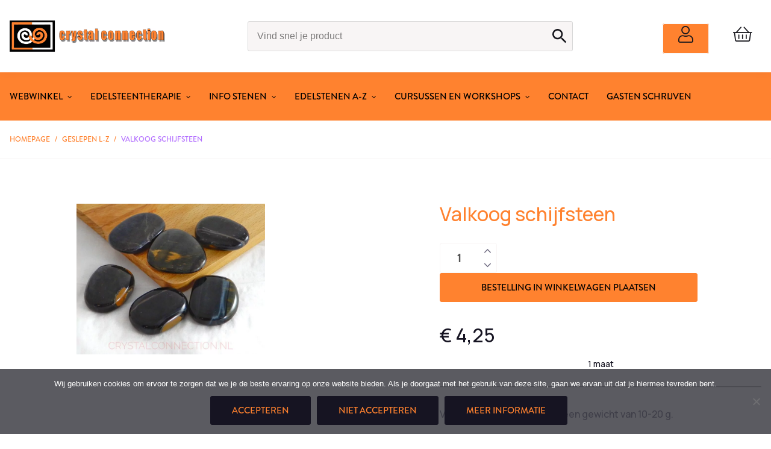

--- FILE ---
content_type: text/html; charset=UTF-8
request_url: https://crystalconnection.nl/geslepen-l-z/valkoog-schijfsteen/
body_size: 27300
content:
<!DOCTYPE html>
<html id="thz-site-html" lang="nl-NL" class="thz-site-html header_stacked thz-header-mode-stacked thz-horizontal-header thz-chrome thz-chrome-131-0-0-0 thz-chrome-desktop">
<head>
<meta charset="UTF-8">
<meta name="viewport" content="width=device-width, initial-scale=1">
<link rel="profile" href="http://gmpg.org/xfn/11">
<link rel="pingback" href="https://crystalconnection.nl/xmlrpc.php">
<meta name='robots' content='index, follow, max-image-preview:large, max-snippet:-1, max-video-preview:-1' />

	<!-- This site is optimized with the Yoast SEO plugin v26.7 - https://yoast.com/wordpress/plugins/seo/ -->
	<title>Valkoog schijfsteen</title>
	<meta name="description" content="Valkoog schijfsteen / Crystal Connection / Helende stenen te ´s-Gravendeel Hoeksche Waard / Webshop / Edelsteentherapie / edelsteen cursussen en workshop / Edelsteen advies / Semoea" />
	<link rel="canonical" href="https://crystalconnection.nl/geslepen-l-z/valkoog-schijfsteen/" />
	<meta property="og:locale" content="nl_NL" />
	<meta property="og:type" content="article" />
	<meta property="og:title" content="Valkoog schijfsteen" />
	<meta property="og:description" content="Valkoog schijfsteen / Crystal Connection / Helende stenen te ´s-Gravendeel Hoeksche Waard / Webshop / Edelsteentherapie / edelsteen cursussen en workshop / Edelsteen advies / Semoea" />
	<meta property="og:url" content="https://crystalconnection.nl/geslepen-l-z/valkoog-schijfsteen/" />
	<meta property="og:site_name" content="Crystal Connection" />
	<meta property="article:publisher" content="https://www.facebook.com/crystalconnection" />
	<meta property="article:modified_time" content="2025-09-25T10:44:15+00:00" />
	<meta property="og:image" content="https://crystalconnection.nl/wp-content/uploads/2020/11/valkoog-schijfsteen-10-20g.jpeg" />
	<meta property="og:image:width" content="1909" />
	<meta property="og:image:height" content="1524" />
	<meta property="og:image:type" content="image/jpeg" />
	<meta name="twitter:card" content="summary_large_image" />
	<meta name="twitter:label1" content="Geschatte leestijd" />
	<meta name="twitter:data1" content="2 minuten" />
	<script type="application/ld+json" class="yoast-schema-graph">{"@context":"https://schema.org","@graph":[{"@type":["WebPage","ItemPage"],"@id":"https://crystalconnection.nl/geslepen-l-z/valkoog-schijfsteen/","url":"https://crystalconnection.nl/geslepen-l-z/valkoog-schijfsteen/","name":"Valkoog schijfsteen","isPartOf":{"@id":"https://crystalconnection.nl/#website"},"primaryImageOfPage":{"@id":"https://crystalconnection.nl/geslepen-l-z/valkoog-schijfsteen/#primaryimage"},"image":{"@id":"https://crystalconnection.nl/geslepen-l-z/valkoog-schijfsteen/#primaryimage"},"thumbnailUrl":"https://crystalconnection.nl/wp-content/uploads/2020/11/valkoog-schijfsteen-10-20g.jpeg","datePublished":"2020-11-04T12:55:15+00:00","dateModified":"2025-09-25T10:44:15+00:00","description":"Valkoog schijfsteen / Crystal Connection / Helende stenen te ´s-Gravendeel Hoeksche Waard / Webshop / Edelsteentherapie / edelsteen cursussen en workshop / Edelsteen advies / Semoea","breadcrumb":{"@id":"https://crystalconnection.nl/geslepen-l-z/valkoog-schijfsteen/#breadcrumb"},"inLanguage":"nl-NL","potentialAction":[{"@type":"ReadAction","target":["https://crystalconnection.nl/geslepen-l-z/valkoog-schijfsteen/"]}]},{"@type":"ImageObject","inLanguage":"nl-NL","@id":"https://crystalconnection.nl/geslepen-l-z/valkoog-schijfsteen/#primaryimage","url":"https://crystalconnection.nl/wp-content/uploads/2020/11/valkoog-schijfsteen-10-20g.jpeg","contentUrl":"https://crystalconnection.nl/wp-content/uploads/2020/11/valkoog-schijfsteen-10-20g.jpeg","width":1909,"height":1524},{"@type":"BreadcrumbList","@id":"https://crystalconnection.nl/geslepen-l-z/valkoog-schijfsteen/#breadcrumb","itemListElement":[{"@type":"ListItem","position":1,"name":"Home","item":"https://crystalconnection.nl/"},{"@type":"ListItem","position":2,"name":"Shop","item":"https://crystalconnection.nl/webwinkel/"},{"@type":"ListItem","position":3,"name":"Valkoog schijfsteen"}]},{"@type":"WebSite","@id":"https://crystalconnection.nl/#website","url":"https://crystalconnection.nl/","name":"Crystal Connection","description":"webwinkel met prachtige en helende edelstenen","publisher":{"@id":"https://crystalconnection.nl/#organization"},"potentialAction":[{"@type":"SearchAction","target":{"@type":"EntryPoint","urlTemplate":"https://crystalconnection.nl/?s={search_term_string}"},"query-input":{"@type":"PropertyValueSpecification","valueRequired":true,"valueName":"search_term_string"}}],"inLanguage":"nl-NL"},{"@type":"Organization","@id":"https://crystalconnection.nl/#organization","name":"Crystal Connection","url":"https://crystalconnection.nl/","logo":{"@type":"ImageObject","inLanguage":"nl-NL","@id":"https://crystalconnection.nl/#/schema/logo/image/","url":"https://crystalconnection.nl/wp-content/uploads/2021/09/cropped-favicon.png","contentUrl":"https://crystalconnection.nl/wp-content/uploads/2021/09/cropped-favicon.png","width":512,"height":512,"caption":"Crystal Connection"},"image":{"@id":"https://crystalconnection.nl/#/schema/logo/image/"},"sameAs":["https://www.facebook.com/crystalconnection"]}]}</script>
	<!-- / Yoast SEO plugin. -->


<link rel='dns-prefetch' href='//www.googletagmanager.com' />
<link rel='dns-prefetch' href='//www.google.com' />
<link rel='dns-prefetch' href='//fonts.googleapis.com' />
<link rel='dns-prefetch' href='//use.typekit.net' />
<link rel="alternate" type="application/rss+xml" title="Crystal Connection &raquo; feed" href="https://crystalconnection.nl/feed/" />
<link rel="alternate" type="application/rss+xml" title="Crystal Connection &raquo; reacties feed" href="https://crystalconnection.nl/comments/feed/" />
<link rel="alternate" title="oEmbed (JSON)" type="application/json+oembed" href="https://crystalconnection.nl/wp-json/oembed/1.0/embed?url=https%3A%2F%2Fcrystalconnection.nl%2Fgeslepen-l-z%2Fvalkoog-schijfsteen%2F" />
<link rel="alternate" title="oEmbed (XML)" type="text/xml+oembed" href="https://crystalconnection.nl/wp-json/oembed/1.0/embed?url=https%3A%2F%2Fcrystalconnection.nl%2Fgeslepen-l-z%2Fvalkoog-schijfsteen%2F&#038;format=xml" />
<style id='wp-img-auto-sizes-contain-inline-css' type='text/css'>
img:is([sizes=auto i],[sizes^="auto," i]){contain-intrinsic-size:3000px 1500px}
/*# sourceURL=wp-img-auto-sizes-contain-inline-css */
</style>
<link rel='stylesheet' id='font-awesome-css' href='https://crystalconnection.nl/wp-content/plugins/woocommerce-ajax-filters/berocket/assets/css/font-awesome.min.css?ver=6.9' type='text/css' media='all' />
<link rel='stylesheet' id='berocket_aapf_widget-style-css' href='https://crystalconnection.nl/wp-content/plugins/woocommerce-ajax-filters/assets/frontend/css/fullmain.min.css?ver=3.1.9.5' type='text/css' media='all' />
<style id='classic-theme-styles-inline-css' type='text/css'>
/*! This file is auto-generated */
.wp-block-button__link{color:#fff;background-color:#32373c;border-radius:9999px;box-shadow:none;text-decoration:none;padding:calc(.667em + 2px) calc(1.333em + 2px);font-size:1.125em}.wp-block-file__button{background:#32373c;color:#fff;text-decoration:none}
/*# sourceURL=/wp-includes/css/classic-themes.min.css */
</style>
<link rel='stylesheet' id='cookie-notice-front-css' href='https://crystalconnection.nl/wp-content/plugins/cookie-notice/css/front.min.css?ver=2.5.11' type='text/css' media='all' />
<link rel='stylesheet' id='collapscore-css-css' href='https://crystalconnection.nl/wp-content/plugins/jquery-collapse-o-matic/css/core_style.css?ver=1.0' type='text/css' media='all' />
<link rel='stylesheet' id='collapseomatic-css-css' href='https://crystalconnection.nl/wp-content/plugins/jquery-collapse-o-matic/css/light_style.css?ver=1.6' type='text/css' media='all' />
<style id='woocommerce-inline-inline-css' type='text/css'>
.woocommerce form .form-row .required { visibility: visible; }
/*# sourceURL=woocommerce-inline-inline-css */
</style>
<link rel='stylesheet' id='aws-style-css' href='https://crystalconnection.nl/wp-content/plugins/advanced-woo-search-pro/assets/css/common.css?ver=1.39' type='text/css' media='all' />
<link rel='stylesheet' id='creatus-icomoon-css' href='https://crystalconnection.nl/wp-content/themes/creatus-child/assets/fonts/icomoon/style.css?ver=6.9' type='text/css' media='all' />
<link rel='stylesheet' id='creatus-woocommerce-css' href='https://crystalconnection.nl/wp-content/themes/creatus/assets/css/woocommerce.css?ver=1.5.11' type='text/css' media='all' />
<link rel='stylesheet' id='thz-icons-css' href='https://crystalconnection.nl/wp-content/themes/creatus/assets/fonts/thz-icons-pack/style.css?ver=1.5.11' type='text/css' media='all' />
<link rel='stylesheet' id='creatus-theme-css' href='https://crystalconnection.nl/wp-content/themes/creatus/assets/css/thz-theme.css?ver=1.5.11' type='text/css' media='all' />
<link rel='stylesheet' id='creatus-menus-css' href='https://crystalconnection.nl/wp-content/themes/creatus/assets/css/thz-menus.css?ver=1.5.11' type='text/css' media='all' />
<link rel='stylesheet' id='creatus-shortcodes-css' href='https://crystalconnection.nl/wp-content/themes/creatus/assets/css/thz-shortcodes.css?ver=1.5.11' type='text/css' media='all' />
<link rel='stylesheet' id='creatus-layout-css' href='https://crystalconnection.nl/wp-content/themes/creatus/assets/css/thz-layout.css?ver=1.5.11' type='text/css' media='all' />
<link rel='stylesheet' id='creatus-units-css' href='https://crystalconnection.nl/wp-content/themes/creatus/assets/css/thz-units.css?ver=1.5.11' type='text/css' media='all' />
<link rel='stylesheet' id='creatus-utility-css' href='https://crystalconnection.nl/wp-content/themes/creatus/assets/css/thz-utility.css?ver=1.5.11' type='text/css' media='all' />
<link rel='stylesheet' id='creatus-buttons-css' href='https://crystalconnection.nl/wp-content/themes/creatus/assets/css/thz-buttons.css?ver=1.5.11' type='text/css' media='all' />
<link rel='stylesheet' id='creatus-animate-css' href='https://crystalconnection.nl/wp-content/themes/creatus/assets/css/thz-animate.css?ver=1.5.11' type='text/css' media='all' />
<link rel='stylesheet' id='creatus-hovers-css' href='https://crystalconnection.nl/wp-content/themes/creatus/assets/css/thz-hovers.css?ver=1.5.11' type='text/css' media='all' />
<link rel='stylesheet' id='creatus-magnific-css' href='https://crystalconnection.nl/wp-content/themes/creatus/assets/css/thz-magnific.css?ver=1.5.11' type='text/css' media='all' />
<style id='creatus-print-inline-css' type='text/css'>
body{font-family:'Manrope',sans-serif;font-size:16px;font-weight:500;line-height:28px;color:#706d83}.thz-wrapper{background-color:#ffffff}.thz-main{background-color:#ffffff}.thz-container,.thz-sliders-container{padding-left:18px;padding-right:18px}.holders{margin-left:-60px;margin-right:0px}.thz-block-spacer{padding:75px 0px 75px 60px}.thz-container .thz-row{margin-left:-30px;margin-right:0px}* + .thz-row{margin-top:30px}.thz-column{padding-left:30px;padding-right:0px}* + .thz-shc{margin-top:30px}@media screen and (max-width:979px){.thz-column .thz-column + .thz-column,.thz-column + .thz-column + .thz-column{margin-top:30px}}@media screen and (max-width:767px){.thz-column + .thz-column{margin-top:30px}}.thz-page-builder-content .thz-section{padding-top:60px;padding-bottom:60px}.thz-column .widget + .widget{margin-top:30px}.thz-site-width,.thz-wrapper.thz-site-width .thz-reveal-footer{max-width:1440px}.thz-hover-mask{background:rgba(0,0,0,0)}.thz-woo-item .thz-hover-mask{background:rgba(0,0,12,0)}a,.thz-btn-none{color:#161422}a:focus,a:hover,.thz-btn-none:hover,.thz-btn-hover .thz-btn-none{color:#0c0b12}h1,h2,h3,h4,h5,h6{font-family:'Manrope',sans-serif;font-weight:500}h1{font-size:35px;line-height:1.1;color:#ff822f}h2{font-size:32px;line-height:1.1;color:#161422}h3{font-size:28px;line-height:1.1;color:#161422}h4{font-size:20px;line-height:1.1;color:#161422}h5{font-size:18px;line-height:1.1;color:#161422;}h6{font-size:14px;line-height:1.1;color:#161422}* + h1,* + h2,* + h3,* + h4,* + h5,* + h6,* + p,* + ul,* + ol,* + dl,* + fieldset,* + address,* + blockquote,* + .thz-content-85,* + .thz-content-75,* + .thz-content-50,* + .thz-content-40,* + .thz-stretch-content,* + pre,* + figure,* + form,* + table,.wp-caption,.gallery-caption,[class*='thz-text-column-']{margin-top:29.95px}h1 + *,h2 + *,h3 + *,h4 + *,h5 + *,h6 + *{margin-top:15px}[class*='thz-text-column-']{column-gap:29.95px}::selection{background:#161422;color:#ffffff}::-moz-selection{background:#161422;color:#ffffff}.thz-bold-primary,.thz-primary-color,.thz-bold-primary a,.thz-primary-color a{color:#161422!important}.mejs-controls .mejs-time-rail .mejs-time-current{background:#161422}.thz-highlight{background:#161422!important;color:#ffffff!important}.thz-underline-primary,blockquote,blockquote.quote-right,blockquote.quote-centered p:first-of-type:after{border-color:#161422!important}.thz-dropcap.box:first-letter,.thz-dropcap.rounded:first-letter,.thz-dropcap.circle:first-letter{background:#161422!important;color:#ffffff!important}.thz-dropcap.outline:first-letter{border-color:#161422;color:#161422!important;background:none!important}.thz-button.thz-btn-theme,.thz-button.thz-btn-theme:focus{background-color:#161422;border-color:#0c0b12;color:#ffffff}.thz-btn-outline .thz-button.thz-btn-theme{color:#0c0b12}.thz-button.thz-btn-theme:hover,.thz-btn-hover .thz-button.thz-btn-theme{background-color:#0c0b12;border-color:#0c0b12;color:#ffffff}#contentblock{width:100%}#header_holder{padding:10px 0px 10px 0px;box-shadow:0px 0px 18px 0px rgba(0,0,0,0.05)}.thz-layout-boxed .header_holder{max-width:1440px}.thz-logo-holder{width:260px}.thz-logo{width:260px;min-height:100px;margin:0px auto 0px auto}.thz-logo-in a{height:100px}.thz-logo-holder.type-svg .thz-logo svg{width:260px;height:100px}.thz-mobile-menu-holder #logomobileholder{width:220px}.thz-mobile-menu-holder #logomobile{width:220px;min-height:100px}.thz-mobile-menu-holder #logomobile-in a{height:100px}.thz-mobile-menu-holder #logomobileholder.type-svg .thz-logo svg{width:220px;height:100px}.thz-menu li a.itemlink{color:#ffffff}.thz-menu a.itemlink{background-color:rgba(255,255,255,0)}.thz-menu ul li a.itemlink{color:#706d83}.thz-menu ul a.itemlink{background-color:#ffffff}.thz-menu li a.itemlink:hover,.thz-menu li:hover > .child a{color:#161422}.thz-menu li a.itemlink:hover,.thz-menu li:hover > .child a{background-color:rgba(255,255,255,0)}.thz-menu ul li a.itemlink:hover,.thz-menu ul li:hover > .child a{color:#ff822f}.thz-menu ul li a.itemlink:hover,.thz-menu ul li:hover > .child a{background-color:#ffffff}.thz-menu a.itemlink.activepath{color:#161422}.thz-menu a.itemlink.activepath{background-color:rgba(255,255,255,0)}.thz-menu ul a.itemlink.activepath{color:#ff822f}.thz-menu ul a.itemlink.activepath{background-color:#ffffff}ul.thz-menu li a.itemlink,.thz-menu li div.itemlink,.thz-custom-menu-button{padding:0px 30px 0px 0px;height:80px;line-height:80px}ul.thz-menu ul li a.itemlink{line-height:40px;border:none;height:auto}ul.thz-menu ul.sub-menu a.itemlink{padding:0px 15px 0px 15px}ul.thz-menu ul.sub-menu .linkholder > a:not(.citem){border-radius:4px}ul.thz-menu ul span.child i.childicon{right:15px}ul.thz-menu div.ulholder ul.sub-menu{width:250px}ul.thz-menu ul.sub-menu.level1{margin-top:0px}ul.thz-menu ul.sub-menu ul.sub-menu,ul.thz-menu div.ulholder.ulgroup > ul > li > div.ulholder > ul.sub-menu{margin-left:10px}ul.thz-menu ul > li > div.ulholder.notulgroup > ul{margin-top:-1px;margin-left:26px}ul.thz-menu li.flip div.ulholder > ul{margin-left:0px;margin-right:26px}ul.thz-menu ul.sub-menu,.thz-menu li.holdsgroup ul ul{padding:15px 15px 15px 15px;border-width:1px;border-style:solid;border-color:#f8f5f5;background-color:#ffffff}#mainmenu_holder{background-color:#ff822f}ul.thz-menu ul.sub-menu li a.items-separator{padding:0px 15px 7.5px 15px;margin:15px 0px 0px 0px;font-family:'Creatus',sans-serif;font-size:12px;font-weight:500;letter-spacing:0.3px;text-transform:uppercase}ul.thz-mega-menu div.ulholder ul.sub-menu.mega-menu-row{background-color:#ffffff}ul.thz-mega-menu li.menu-item.mega-menu-col{padding:15px 5px 15px 5px}ul.thz-menu ul.sub-menu li a.holdsgroupTitle{font-family:'Open Sans',sans-serif;font-size:18px;font-weight:600;color:#ff822f}#mainmenu_holder ul.thz-menu > li.menu-item > .linkholder{font-family:'brandon-grotesque',sans-serif;font-size:15px;font-weight:500;font-style:normal;text-transform:uppercase}#mainmenu_holder ul.thz-menu ul li.menu-item .linkholder{font-family:'Open Sans',sans-serif;font-size:16px;font-weight:normal}.thz-menu-woo-cart-holder{color:#ff822f}.thz-menu-woo-cart-holder a,.thz-menu-woo-cart-holder a.thz-woo-cart-btn i{color:#ff822f}.thz-menu-woo-cart-holder a:hover,.thz-menu-woo-cart-holder a.thz-woo-cart-btn:hover i{color:#161422}.thz-menu-woo-cart .thz-woo-cart-badge{background:#b26eff;color:#ffffff}.thz-mobile-menu-holder{border-width:0 0 1px 0;border-style:solid;border-color:transparent transparent #f8f5f5 transparent;background-color:#ffffff}ul.thz-mobile-menu li a{color:#706d83;background:#ffffff;border-color:#f8f5f5}ul.thz-mobile-menu li a:hover{color:#161422;background:#f8f5f5;border-color:#353052}ul.thz-mobile-menu li.active a{color:#161422;background:#fcfcfc;border-color:#353052}html.searchOpen .thz-search-overlay{background-color:rgba(0,0,0,0)}.thz-menu-addon i{font-size:28px}aside .thz-sidebars .widget{margin:10px 0px 10px 0px;color:#706d83}aside .thz-sidebars h1,aside .thz-sidebars h2,aside .thz-sidebars h3,aside .thz-sidebars h4,aside .thz-sidebars h5,aside .thz-sidebars h6{color:#ff822f}aside .thz-sidebars .widget-title{padding:0px 0px 10px 0px;margin:0px 0px 0px 0px;font-family:'Open Sans',sans-serif;font-size:18px;font-weight:600}aside .thz-sidebars a{color:#706d83}aside .thz-sidebars a:hover{color:#b26eff}aside .thz-sidebars .widget_tag_cloud .tagcloud a{padding:5px 5px 5px 5px;margin:0px 5px 5px 0px;border-width:1px;border-style:solid;border-color:#706d83;border-radius:4px;font-size:10px;font-weight:600;text-transform:uppercase}.thz-pagination-nav{padding:25px 0px 0px 0px;margin:60px auto 0px auto;border-width:1px 0 0 0;border-style:solid;border-color:#d8d8d8 transparent transparent transparent}.thz-pagination a,.thz-pagination span{width:38px;height:38px;border-radius:2px;line-height:18px;border:none;font-size:17px;font-weight:500}.thz-pagination .inactive,.thz-pagination.no-spacing .thz-pagination-dots{background:transparent;border-color:transparent;color:#ff822f;box-shadow:none}.thz-pagination .thz-pagination-disabled{color:#ff822f}.thz-pagination .thz-pagination-current{background:#706d83;color:#ffffff;box-shadow:none}.thz-pagination a:hover{background:#161422;border-color:transparent;color:#ff822f;box-shadow:none}.thz-woo-cat-title{padding:30px 0px 30px 0px}.thz-woo-grid-holder .thz-grid-item-in,.thz-woo-item-rel-holder .thz-woo-item{padding:25px 25px 25px 25px;border-width:1px;border-style:solid;border-color:#ffffff;border-radius:2px}.thz-woo-item-info{padding:8% 0px 8% 0px;background-color:#ffffff}.product .thz-grid-item-media,.product .thz-media-custom-size{height:200px}.product .thz-woo-item-title a{font-size:20px;color:#161422}.product .thz-woo-item-price{margin:10px 0px 0px 0px;font-family:'Manrope',sans-serif;font-size:22px;font-weight:600;line-height:1;color:#161422}.product .thz-woo-item-price del{color:#cccccc}.product .thz-woo-item-cart-buttons,.product .thz-woo-item-cart-buttons:hover{padding:8px 15px 8px 15px;margin:15px auto 0px auto;border-radius:2px 2px 4px 2px;background-color:#ff822f;font-size:15px;line-height:25px;color:#ffffff;text-transform:uppercase}.product .thz-woo-item-rating .star-rating:before,.product .thz-woo-item-rating .star-rating span:before{color:#ffffff}.product .thz-woo-item-badge{padding:4px 8px;margin:0px 0 0 0px;border-radius:0px;font-size:18px;font-weight:600}.product .thz-woo-item-on-sale{background:#b26eff;color:#ffffff}.product .thz-woo-item-out-of-stock{background:#ff822f;color:#ffffff}.product .thz-item-adding-icon{color:#ffffff}.product .thz-item-in-cart-icon{color:#ffffff}.thz-woo-item-rel-holder .thz-slick-initiating .thz-slick-slide{width:calc(25% + 7.5px);padding-right:30px}.thz-woo-item-up-sells-holder .thz-slick-initiating .thz-slick-slide{width:calc(25% + 7.5px);padding-right:30px}.thz-row.thz-woo-details-row{margin-left:-180px;margin-bottom:180px}.thz-row.thz-woo-details-row .thz-column{padding-left:180px}.thz-woo-slick-images .thz-grid-item-media,.thz-woo-slick-images .thz-media-custom-size{height:450px}.thz-woo-item-thumbs-slick .thz-slick-initiating .thz-slick-slide{width:calc(25% + 3.75px);padding-right:15px}.thz-woo-item-thumbs-slick{margin-top:15px}.thz-woo-item-thumbs-slick .slick-slide{padding-right:15px;max-width:100%}.thz-slick-woo-thumbs,.thz-woo-item-thumbs-slick .thz-slick-slide-in{height:65px}.thz-product-media .thz-hover-icon,.thz-product-media .thz-hover-icon:focus{color:#ffffff}.thz-product-media .thz-hover-icon span{width:16px;height:16px}.thz-product-title{font-size:32px;font-weight:300}.thz-product-price{margin:0px 0px 0px 0px;font-family:'Manrope',sans-serif;font-size:32px;font-weight:500;line-height:50px;color:#161422}.thz-product-price del{color:#cccccc}.thz-product-meta-container{padding:30px 0px 0px 0px;margin:30px auto 0px auto;border-width:1px 0 0 0;border-style:solid;border-color:#706d83 transparent transparent transparent}.thz-product-meta{padding:0px 0px 15px 0px}.thz-product-meta-cell.thz-product-meta-label{width:30%;font-size:14px;font-weight:600;color:#ff822f}.thz-product-meta-cell.thz-product-meta-info{color:#ff822f}.thz-shortcode-tabs{margin:60px 110px 0px 110px}.thz-woo-tabs ul.thz-tabs-menu li a{padding:0px 0px 0px 0px;border-radius:4px;font-size:22px;font-weight:600}.thz-woo-tabs ul.thz-tabs-menu li.thz-active-tab a{border-width:0 0 0px 0;border-style:solid;border-color:transparent transparent #ff822f transparent;color:#ff822f}.thz-woo-tabs ul.thz-tabs-menu li.thz-active-tab a:hover{color:#121212}.thz-woo-tabs ul.thz-tabs-menu li.thz-inactive-tab a{border-width:0 0 2px 0;border-style:solid;border-color:transparent transparent rgba(0,0,0,0) transparent;color:#b26eff}.thz-woo-tabs ul.thz-tabs-menu li.thz-inactive-tab a:hover{color:#121212}.thz-woo-tabs.thz-shortcode-tabs .thz-tab-content{padding:15px 0px 60px 0px;border-width:0px 0 0 0;border-style:solid;border-color:#706d83 transparent transparent transparent}.thz-woo-up-sells-holder{padding:60px 0px 60px 0px;border-width:1px 0 0 0;border-style:solid;border-color:#706d83 transparent transparent transparent}.thz-woo-up-sells-heading{margin:0px auto 60px auto;font-size:25px;text-align:center}.thz-product-related-row{display:none}.thz-woo-related-holder{display:none;padding:60px 0px 0px 0px;border-width:0px;border-style:solid;border-color:rgba(0,0,12,0)}.thz-woo-related-heading{padding:0px 0px 25px 0px;margin:0px auto 0px auto;font-size:28px;line-height:50px;text-transform:uppercase;text-align:center}.price_slider_wrapper .ui-widget-content{background:#ff822f}.price_slider.ui-slider .ui-slider-range{background:#161422}.price_slider.ui-slider .ui-slider-handle{background:#ffffff;border-color:#cccccc}input[type="text"],input[type="number"],input[type="search"],input[type="password"],input[type="email"],input[type="tel"],input[type="url"],input[type="datetime"],input[type="date"],input[type="datetime-local"],input[type="month"],input[type="week"],input[type="time"],select,textarea,.select2-container .select2-choice,#bbp_topic_content,#bbp_reply_content,.thz-site-html .select2-drop-active,.thz-site-html .select2-selection--single,.thz-site-html .woocommerce-page input.select2-search__field,.thz-site-html .select2-dropdown,fieldset{padding:16px 16px 16px 16px;border-width:1px;border-style:solid;border-color:#dbdbdb;border-radius:4px;background-color:#5f5692}input[type="text"]:hover,input[type="number"]:hover,input[type="search"]:hover,input[type="password"]:hover,input[type="email"]:hover,input[type="tel"]:hover,input[type="url"]:hover,input[type="datetime"]:hover,input[type="date"]:hover,input[type="datetime-local"]:hover,input[type="month"]:hover,input[type="week"]:hover,input[type="time"]:hover,select:hover,textarea:hover,.select2-container .select2-choice:hover,#bbp_topic_content:hover,#bbp_reply_content:hover,.thz-site-html .select2-drop-active:hover,.thz-site-html .select2-selection--single:hover,.thz-site-html .woocommerce-page input.select2-search__field:hover,.thz-site-html .select2-dropdown:hover,fieldset:hover{background:#ffffff;color:#ff822f;border-color:#706d83}input[type="text"]:focus,input[type="number"]:focus,input[type="search"]:focus,input[type="password"]:focus,input[type="email"]:focus,input[type="tel"]:focus,input[type="url"]:focus,input[type="datetime"]:focus,input[type="date"]:focus,input[type="datetime-local"]:focus,input[type="month"]:focus,input[type="week"]:focus,input[type="time"]:focus,select:focus,textarea:focus,.select2-container .select2-choice:focus,#bbp_topic_content:focus,#bbp_reply_content:focus,.thz-site-html .select2-drop-active:focus,.thz-site-html .select2-selection--single:focus,.thz-site-html .woocommerce-page input.select2-search__field:focus,.thz-site-html .select2-dropdown:focus,fieldset:focus{background:#ffffff;color:#ff822f;border-color:#706d83}fieldset{border-width:1px;border-style:solid;border-color:#706d83;background-color:#ffffff}fieldset:hover{background:#ffffff;color:#ff822f;border-color:#706d83}fieldset:focus{background:#ffffff;color:#ff822f;border-color:#706d83}input[type="button"],input[type="submit"],input[type="reset"],input[type="file"],form button,.button{padding:12px 35px 12px 35px;margin:20px 0px 0px 0px;border-width:1px;border-style:solid;border-color:#161422;border-radius:3px;background-color:#161422;color:#ff822f;font-family:'brandon-grotesque',sans-serif;font-size:15px;font-weight:500;font-style:normal;text-transform:uppercase}input[type="button"]:hover,input[type="submit"]:hover,input[type="reset"]:hover,input[type="file"]:hover,form button:hover,.button:hover{background:#0c0b12;color:#ff822f;border-color:#0c0b12}input[type="button"]:focus,input[type="submit"]:focus,input[type="reset"]:focus,input[type="file"]:focus,form button:focus,.button:focus{background:#0c0b12;color:#ff822f;border-color:#0c0b12}.thz-button-default .thz-button{border-width:1px;border-style:solid;border-color:#161422;border-radius:2px;background-color:#161422;color:#ff822f;font-family:'brandon-grotesque',sans-serif;font-size:15px;font-weight:500;font-style:normal;text-transform:uppercase}.thz-button-default .thz-button:hover{background:#0c0b12;color:#ff822f;border-color:#0c0b12}.thz-button-default .thz-button:focus{background:#0c0b12;color:#ff822f;border-color:#0c0b12}a#cn-accept-cookie.cn-button,a#cn-refuse-cookie.cn-button{padding:6px 12px 6px 12px;margin:5px 5px 5px 5px;border-width:2px;border-style:solid;border-color:#161422;border-radius:2px;background-color:#161422;color:#ff822f;font-family:'brandon-grotesque',sans-serif;font-size:13px;font-weight:500;font-style:normal;text-transform:uppercase}a#cn-accept-cookie.cn-button:hover,a#cn-refuse-cookie.cn-button:hover{background:#0c0b12;color:#ff822f;border-color:#0c0b12}a#cn-accept-cookie.cn-button:focus,a#cn-refuse-cookie.cn-button:focus{background:#0c0b12;color:#ff822f;border-color:#0c0b12}a#cn-more-info.cn-button{padding:6px 12px 6px 12px;margin:5px 5px 5px 5px;border-width:2px;border-style:solid;border-color:#161422;background-color:rgba(255,255,255,0);color:#161422;font-family:'brandon-grotesque',sans-serif;font-size:13px;font-weight:500;font-style:normal;text-transform:uppercase}a#cn-more-info.cn-button:hover{background:#0c0b12;color:#ff822f;border-color:#0c0b12}a#cn-more-info.cn-button:focus{background:#0c0b12;color:#ff822f;border-color:#0c0b12}.thz-sh-5c0b8fae:not(#♥) .thz-heading-holder{max-width:100%;float:left}#thz-section-holder-s5cfedc46 > section{padding:17px 0px 17px 0px;border-width:0 0 1px 0;border-style:solid;border-color:transparent transparent #f8f5f5 transparent}#thz-breadcrumbs-43166519.thz-breadcrumbs.thz-shc{border-width:0;border-style:solid;border-color:transparent}#thz-breadcrumbs-43166519 .thz-breadcrumbs-links{font-family:'brandon-grotesque',sans-serif;font-size:12px;font-weight:500;font-style:normal;text-transform:uppercase;color:#ff822f}#thz-breadcrumbs-43166519 .thz-breadcrumbs-links a{color:#ff822f}#thz-breadcrumbs-43166519 .thz-breadcrumbs-links a:hover{color:#b26eff}#thz-breadcrumbs-43166519 .thz-breadcrumbs-separator{color:#ff822f}#thz-section-holder-sb1e6b1cb .thz-btn-none{color:#9999a3}#thz-section-holder-sb1e6b1cb a:not(.thz-button){color:#9999a3}#thz-section-holder-sb1e6b1cb .thz-btn-none:hover,#thz-section-holder-sb1e6b1cb .thz-btn-hover .thz-btn-none{color:#0c0b12}#thz-section-holder-sb1e6b1cb a:not(.thz-button):hover{color:#0c0b12}#thz-section-holder-sb1e6b1cb > section{padding:80px 0px 100px 0px;background-color:#161422}#thz-section-holder-sb1e6b1cb{font-family:'Open Sans Creatus',sans-serif;font-size:16px;font-weight:normal;line-height:1.8;color:#9999a3}#thz-section-holder-sb1e6b1cb h1{font-family:'Open Sans',sans-serif;font-weight:normal;font-size:35px;line-height:1.1;color:#5f5692}#thz-section-holder-sb1e6b1cb h2{font-family:'Open Sans',sans-serif;font-weight:normal;font-size:32px;line-height:1.1;color:#5f5692}#thz-section-holder-sb1e6b1cb h3{font-family:'Open Sans',sans-serif;font-weight:normal;font-size:28px;line-height:1.1;color:#5f5692}#thz-section-holder-sb1e6b1cb h4{font-family:'Open Sans',sans-serif;font-weight:normal;font-size:20px;line-height:1.1;color:#5f5692}#thz-section-holder-sb1e6b1cb h5{font-family:'Open Sans',sans-serif;font-weight:normal;font-size:18px;line-height:1.1;color:#ff822f}#thz-section-holder-sb1e6b1cb h6{font-family:'Open Sans',sans-serif;font-weight:normal;font-size:14px;line-height:1.1;color:#ff822f}.thz-sh-cc4d548a:not(#♥) .thz-heading-title{padding:0px 0px 0px 0px}.thz-sh-cc4d548a:not(#♥) .thz-heading-holder{max-width:100%;float:left}.thz-sh-cc4d548a:not(#♥) .thz-heading-title,.thz-sh-cc4d548a:not(#♥) .thz-heading-title *{color:#ffffff}.thz-shortcode-list-d042f908:not(#♥) li{padding:0px 0px 0px 0px;font-size:16px;color:#706d83}.thz-shortcode-list-d042f908:not(#♥) li a{color:#706d83}.thz-shortcode-list-d042f908:not(#♥) li a:hover{color:#ff822f}#thz-list-item-b2995d05 i{margin-left:5px}#thz-list-item-d4c6d88c i{margin-left:5px}#thz-list-item-c4ef5e68 i{margin-left:5px}#thz-text-block-d541af20.thz-text-block.thz-shc{color:#706d83}#thz-text-block-d541af20.thz-text-block.thz-shc a{color:#706d83}#thz-text-block-d541af20.thz-text-block.thz-shc a:hover{color:#ff822f}.thz-sh-b48dddb8:not(#♥) .thz-heading-holder{max-width:100%;float:left}.thz-sh-b48dddb8:not(#♥) .thz-heading-title,.thz-sh-b48dddb8:not(#♥) .thz-heading-title *{color:#ffffff}#thz-text-block-9190f8da.thz-text-block.thz-shc{color:#706d83}#thz-text-block-9190f8da.thz-text-block.thz-shc a{color:#706d83}#thz-text-block-9190f8da.thz-text-block.thz-shc a:hover{color:#ff822f}.thz-sh-8610b335:not(#♥) .thz-heading-holder{max-width:100%;float:left}.thz-sh-8610b335:not(#♥) .thz-heading-title,.thz-sh-8610b335:not(#♥) .thz-heading-title *{color:#ffffff}.thz-shortcode-list-a1ad166f:not(#♥) li{padding:0px 0px 0px 0px;font-size:16px;color:#706d83}.thz-shortcode-list-a1ad166f:not(#♥) li a{color:#706d83}.thz-shortcode-list-a1ad166f:not(#♥) li a:hover{color:#ff822f}.thz-shortcode-list-a1ad166f:not(#♥) li i{color:#706d83}.thz-sh-a392ecb8:not(#♥) .thz-heading-holder{max-width:100%;float:left}.thz-sh-a392ecb8:not(#♥) .thz-heading-title,.thz-sh-a392ecb8:not(#♥) .thz-heading-title *{color:#ffffff}#thz-text-block-53141a79.thz-text-block.thz-shc{color:#706d83}#thz-text-block-53141a79.thz-text-block.thz-shc a{color:#706d83}#thz-text-block-53141a79.thz-text-block.thz-shc a:hover{color:#ff822f}#thz-section-holder-sd71e46a3 > section{padding:25px 0px 25px 0px}#thz-text-block-7fb3e00f.thz-text-block.thz-shc{font-size:15px;font-weight:500;color:#161422}#thz-text-block-7fb3e00f h1{text-align:center}#thz-text-block-7fb3e00f h2{text-align:center}#thz-text-block-7fb3e00f h3{text-align:center}#thz-text-block-7fb3e00f h4{text-align:center}#thz-text-block-7fb3e00f h5{text-align:center}#thz-text-block-7fb3e00f h6{text-align:center}#thz-text-block-7fb3e00f.thz-text-block.thz-shc a{font-weight:500;color:#161422}#thz-text-block-7fb3e00f.thz-text-block.thz-shc a:hover{color:#ff822f}@media screen and (max-width:767px){h1{font-size:29.75px}h2{font-size:27.2px}h3{font-size:25.2px}.thz-menu-addon i{font-size:25.2px}.thz-product-title{font-size:27.2px}.thz-product-price{font-size:27.2px}.thz-woo-related-heading{font-size:25.2px}#thz-section-holder-sb1e6b1cb h1{font-size:29.75px}#thz-section-holder-sb1e6b1cb h2{font-size:27.2px}#thz-section-holder-sb1e6b1cb h3{font-size:25.2px}}.darkHeader{position:fixed;top:0;background:#fff;width:100%}#system-readmore{margin-bottom:20px}.product .cart .quantity{float:left}.woocommerce .product .reset_variations{display:none !important}#thz-text-block-d7dd82c6 li:before{left:-10px;top:2px;position:absolute;width:22px;content:url('https://crystalconnection.nl/wp-content/uploads/2021/08/Vector1.svg')}nav#thz-nav ul li a{color:#000}.product .stock{color:#FF822F !important;font-weight:600}.product .cart .single_add_to_cart_button{padding:12px 68px;margin-right:35px;background-color:#FF822F !important;color:#000 !important;border-color:#FF822F !important}.product .cart .single_add_to_cart_button:hover{background-color:#b26eff !important;border-color:#b26eff !important;color:#fff !important}.thz-product-tabs-row.thz-content-row{display:none}@media (max-width:767px){.usp-home ul{justify-content:center !important}}#header_holder #header .thz-menu-woo-cart .ulholder .sub-menu .woocommerce-mini-cart__buttons .checkout:hover{background-color:#b26eff;color:#fff!important}button#place_order:hover{border-color:#b26eff;background-color:#b26eff;color:#fff!important}button#place_order{background-color:#FF822F;color:#000!important;border-color:#FF822F}input.thz-update-cart.button{background-color:#FF822F;color:#000!important;border-color:#FF822F}input.thz-update-cart.button:hover{border-color:#b26eff;background-color:#b26eff;color:#fff!important}a.checkout-button.button.alt.wc-forward{background-color:#FF822F;color:#000!important;border-color:#FF822F}a.checkout-button.button.alt.wc-forward:hover{border-color:#b26eff;background-color:#b26eff;color:#fff!important}a.button.wc-forward{background-color:#FF822F !important;color:#000!important;border-color:#FF822F !important}a.button.wc-forward:hover{border-color:#b26eff !important;background-color:#b26eff !important;color:#fff!important}a.add_to_cart_button{background-color:#FF822F !important;color:#000!important;border-color:#FF822F !important}a.add_to_cart_button:hover{border-color:#b26eff !important;background-color:#b26eff !important;color:#fff!important}#header_holder #header .aws-search-form:hover{border-color:#b26eff !important}#header_holder #header .aws-search-form .aws-search-field{color:#000!important}#header_holder #header .menu-header-secondary-menu-container #menu-header-secondary-menu>li a:hover{color:#000 !important;border-color:#ff5858 !important}.thz-button-default .thz-button:hover,.thz-button-default.thz-btn-hover .thz-button{border-color:#b26eff !important;background-color:#b26eff !important}li.lifirst.active a:hover{color:#000 !important}.bapf_mt_none{display:none}.thz-pagination .thz-pagination-dots{display:contents}.thz-pagination .inactive,.thz-pagination.no-spacing .thz-pagination-dots{display:initial}#thz-section-holder-s39cfa221 > section{background-image:url(https://crystalconnection.nl/wp-content/uploads/2020/05/Rectangle-4.jpg)}.thz-breadcrumbs-links .last-item{color:#b26eff}
/*# sourceURL=creatus-print-inline-css */
</style>
<link rel='stylesheet' id='creatus-child-css' href='https://crystalconnection.nl/wp-content/themes/creatus-child/style.css?ver=1.5.11' type='text/css' media='all' />
<link rel='stylesheet' id='creatus-google-font-css' href='//fonts.googleapis.com/css?family=Manrope%3A500%2C600%26subset%3Dcyrillic%7COpen+Sans%3Aregular%2C600%26subset%3Dvietnamese%2Clatin%2Ccyrillic-ext' type='text/css' media='all' />
<link rel='stylesheet' id='creatus-typekit-vrg6emm-css' href='//use.typekit.net/vrg6emm.css' type='text/css' media='all' />
<link rel='stylesheet' id='thz-ff-kit-css' href='https://crystalconnection.nl/wp-content/themes/creatus/assets/fonts/thz-ff-kit/stylesheet.css?ver=1.5.11' type='text/css' media='all' />
<script type="text/javascript" id="woocommerce-google-analytics-integration-gtag-js-after">
/* <![CDATA[ */
/* Google Analytics for WooCommerce (gtag.js) */
					window.dataLayer = window.dataLayer || [];
					function gtag(){dataLayer.push(arguments);}
					// Set up default consent state.
					for ( const mode of [{"analytics_storage":"denied","ad_storage":"denied","ad_user_data":"denied","ad_personalization":"denied","region":["AT","BE","BG","HR","CY","CZ","DK","EE","FI","FR","DE","GR","HU","IS","IE","IT","LV","LI","LT","LU","MT","NL","NO","PL","PT","RO","SK","SI","ES","SE","GB","CH"]}] || [] ) {
						gtag( "consent", "default", { "wait_for_update": 500, ...mode } );
					}
					gtag("js", new Date());
					gtag("set", "developer_id.dOGY3NW", true);
					gtag("config", "G-YP3WDWTFMC", {"track_404":true,"allow_google_signals":true,"logged_in":false,"linker":{"domains":[],"allow_incoming":false},"custom_map":{"dimension1":"logged_in"}});
//# sourceURL=woocommerce-google-analytics-integration-gtag-js-after
/* ]]> */
</script>
<script type="text/javascript" src="https://crystalconnection.nl/wp-includes/js/jquery/jquery.min.js?ver=3.7.1" id="jquery-core-js"></script>
<script type="text/javascript" src="https://crystalconnection.nl/wp-includes/js/jquery/jquery-migrate.min.js?ver=3.4.1" id="jquery-migrate-js"></script>
<script type="text/javascript" id="cookie-notice-front-js-before">
/* <![CDATA[ */
var cnArgs = {"ajaxUrl":"https:\/\/crystalconnection.nl\/wp-admin\/admin-ajax.php","nonce":"c4ce0ffcf4","hideEffect":"fade","position":"bottom","onScroll":false,"onScrollOffset":100,"onClick":false,"cookieName":"cookie_notice_accepted","cookieTime":2592000,"cookieTimeRejected":2592000,"globalCookie":false,"redirection":false,"cache":true,"revokeCookies":false,"revokeCookiesOpt":"automatic"};

//# sourceURL=cookie-notice-front-js-before
/* ]]> */
</script>
<script type="text/javascript" src="https://crystalconnection.nl/wp-content/plugins/cookie-notice/js/front.min.js?ver=2.5.11" id="cookie-notice-front-js"></script>
<script type="text/javascript" src="https://crystalconnection.nl/wp-content/plugins/woocommerce/assets/js/jquery-blockui/jquery.blockUI.min.js?ver=2.7.0-wc.10.4.3" id="wc-jquery-blockui-js" defer="defer" data-wp-strategy="defer"></script>
<script type="text/javascript" id="wc-add-to-cart-js-extra">
/* <![CDATA[ */
var wc_add_to_cart_params = {"ajax_url":"/wp-admin/admin-ajax.php","wc_ajax_url":"/?wc-ajax=%%endpoint%%","i18n_view_cart":"Bekijk winkelwagen","cart_url":"https://crystalconnection.nl/cart/","is_cart":"","cart_redirect_after_add":"no"};
//# sourceURL=wc-add-to-cart-js-extra
/* ]]> */
</script>
<script type="text/javascript" src="https://crystalconnection.nl/wp-content/plugins/woocommerce/assets/js/frontend/add-to-cart.min.js?ver=10.4.3" id="wc-add-to-cart-js" defer="defer" data-wp-strategy="defer"></script>
<script type="text/javascript" id="wc-single-product-js-extra">
/* <![CDATA[ */
var wc_single_product_params = {"i18n_required_rating_text":"Selecteer een waardering","i18n_rating_options":["1 van de 5 sterren","2 van de 5 sterren","3 van de 5 sterren","4 van de 5 sterren","5 van de 5 sterren"],"i18n_product_gallery_trigger_text":"Afbeeldinggalerij in volledig scherm bekijken","review_rating_required":"yes","flexslider":{"rtl":false,"animation":"slide","smoothHeight":true,"directionNav":false,"controlNav":"thumbnails","slideshow":false,"animationSpeed":500,"animationLoop":false,"allowOneSlide":false},"zoom_enabled":"","zoom_options":[],"photoswipe_enabled":"","photoswipe_options":{"shareEl":false,"closeOnScroll":false,"history":false,"hideAnimationDuration":0,"showAnimationDuration":0},"flexslider_enabled":""};
//# sourceURL=wc-single-product-js-extra
/* ]]> */
</script>
<script type="text/javascript" src="https://crystalconnection.nl/wp-content/plugins/woocommerce/assets/js/frontend/single-product.min.js?ver=10.4.3" id="wc-single-product-js" defer="defer" data-wp-strategy="defer"></script>
<script type="text/javascript" src="https://crystalconnection.nl/wp-content/plugins/woocommerce/assets/js/js-cookie/js.cookie.min.js?ver=2.1.4-wc.10.4.3" id="wc-js-cookie-js" defer="defer" data-wp-strategy="defer"></script>
<script type="text/javascript" id="woocommerce-js-extra">
/* <![CDATA[ */
var woocommerce_params = {"ajax_url":"/wp-admin/admin-ajax.php","wc_ajax_url":"/?wc-ajax=%%endpoint%%","i18n_password_show":"Wachtwoord weergeven","i18n_password_hide":"Wachtwoord verbergen"};
//# sourceURL=woocommerce-js-extra
/* ]]> */
</script>
<script type="text/javascript" src="https://crystalconnection.nl/wp-content/plugins/woocommerce/assets/js/frontend/woocommerce.min.js?ver=10.4.3" id="woocommerce-js" defer="defer" data-wp-strategy="defer"></script>
<script type="text/javascript" src="https://crystalconnection.nl/wp-content/themes/creatus/assets/js/thz.init.js?ver=1.5.11" id="creatus-init-js"></script>
<link rel="https://api.w.org/" href="https://crystalconnection.nl/wp-json/" /><link rel="alternate" title="JSON" type="application/json" href="https://crystalconnection.nl/wp-json/wp/v2/product/13389" /><link rel="EditURI" type="application/rsd+xml" title="RSD" href="https://crystalconnection.nl/xmlrpc.php?rsd" />
<meta name="generator" content="WordPress 6.9" />
<link rel='shortlink' href='https://crystalconnection.nl/?p=13389' />
<!-- Google site verification - Google for WooCommerce -->
<meta name="google-site-verification" content="DD1bMp9VydFJsfGITcqXe1XLND-FaqVC3JVBF4EE1Xc" />
	<noscript><style>.woocommerce-product-gallery{ opacity: 1 !important; }</style></noscript>
	<style type="text/css">.recentcomments a{display:inline !important;padding:0 !important;margin:0 !important;}</style><link rel="icon" href="https://crystalconnection.nl/wp-content/uploads/2021/09/cropped-favicon-32x32.png" sizes="32x32" />
<link rel="icon" href="https://crystalconnection.nl/wp-content/uploads/2021/09/cropped-favicon-192x192.png" sizes="192x192" />
<link rel="apple-touch-icon" href="https://crystalconnection.nl/wp-content/uploads/2021/09/cropped-favicon-180x180.png" />
<meta name="msapplication-TileImage" content="https://crystalconnection.nl/wp-content/uploads/2021/09/cropped-favicon-270x270.png" />
<style> .thz-hidde{display: none !important; } </style>		<style type="text/css" id="wp-custom-css">
			.thz-mobile-menu-holder > .aws-container {display: none}

select {
	background-color: white !important;
}
.addresses {
	display: flex;
}
#thz-text-block-4f54bc36 > div > div > table:nth-child(9) > tbody > tr:nth-child(2) {
	display: none;
}
.linkrechts {
    margin-top: 20px !important;
}
.woocommerce-account #contentblock {
	padding-bottom: 40px;
}
.thz-woo-up-sells-holder {
	padding-bottom: 257px;
}
[data-dots="outside"] > .slick-dots {
    position: absolute;
    bottom: -290px;
}
.tax-product_cat h1.thz-shop-category {
	display: none;
}
.tax-product_cat .term-description {
    margin-top: 0;
}
.post-type-archive-product #leftblock, .tax-product_cat #leftblock {
	display: none;
}
.post-type-archive-product #contentblock, .tax-product_cat #contentblock {
	width: 100%;
}
.woocommerce-MyAccount-navigation {
    float: left;
    width: 12%;
}
.woocommerce-MyAccount-content {
    float: right;
    width: 72%;
}

.thz-woo-item-title a, .thz-woo-item-price {
	text-align: center;
}

body.archive .product .thz-grid-item-media, .product .thz-media-custom-size {
    height: 250px;
}
.single-product .thz-slick-slider {
	height: 250px;
}
.thz-shop-category, .thz-shop-header {
	padding-left: 27px;
}

.product .thz-woo-item-title a {
    font-size: 17px;
    color: #161422;
}

.product .thz-woo-item-price {
    font-size: 20px;
}

.term-description {
	margin-top: 20px;
}

body #thz-text-block-d7dd82c6 li:before {
	content: url(https://crystalconnection.nl/wp-content/uploads/2021/09/Vector1-2.svg)
}

input.thz-update-cart.button {
    background-color: #FF822F! important;
    color: #000!important;
    border-color: #FF822F!important;
}
#header_holder #header .thz-menu-woo-cart .ulholder .sub-menu .woocommerce-mini-cart__buttons .cart {
    background-color: #FF822F!important;
    color: #18181e !important;
}

#header_holder #header .thz-menu-woo-cart .ulholder .sub-menu .woocommerce-mini-cart__buttons .checkout {
    background-color: #FF822F! important;
    color: #000000 !important;
}

#header_holder #header .menu-header-secondary-menu-container #menu-header-secondary-menu .lifirst a {
    padding: 12px 25px;
    border: 1px solid #f8f5f5;
    border-radius: 3px;
	background-color: #FF822F;
    font-family: "brandon-grotesque", sans-serif;
    font-weight: 700;
}

::selection {
    background: #b26eff;
    color: #ffffff;
}

ul {
	margin-top: 35px;
	margin-bottom: 60px;
}

.advies{
	margin-top: 40px;
}

.linkrechts{
	margin-top: -20px;
}

* + h2{
	margin-bottom: -15px;
}

.woocommerce-MyAccount-navigation{
	margin-left: 13%;
}

.remove{
	font-size: 25px !important;
}



.menu-item :hover{
	color: #FF822F;
}

.lilast :hover{
	color: #FF822F;
}
.aws-container[data-id="1"] {
	display: none !important;
}
.thz-mobile-menu-table > .aws-container {
	display: flex !important;
}
@media(max-width: 1100px) {
	.thz-mobile-menu-table {
		display: flex !important;
		align-items: center;
		justify-content: space-between;
	}
}
.thz-mobile-menu-holder > .aws-container {
    display: flex;
}
.thz-mobile-menu>li.lifirst.lilast {
	display: none !important;
}		</style>
		<link rel='stylesheet' id='wc-blocks-style-css' href='https://crystalconnection.nl/wp-content/plugins/woocommerce/assets/client/blocks/wc-blocks.css?ver=wc-10.4.3' type='text/css' media='all' />
<style id='global-styles-inline-css' type='text/css'>
:root{--wp--preset--aspect-ratio--square: 1;--wp--preset--aspect-ratio--4-3: 4/3;--wp--preset--aspect-ratio--3-4: 3/4;--wp--preset--aspect-ratio--3-2: 3/2;--wp--preset--aspect-ratio--2-3: 2/3;--wp--preset--aspect-ratio--16-9: 16/9;--wp--preset--aspect-ratio--9-16: 9/16;--wp--preset--color--black: #000000;--wp--preset--color--cyan-bluish-gray: #abb8c3;--wp--preset--color--white: #ffffff;--wp--preset--color--pale-pink: #f78da7;--wp--preset--color--vivid-red: #cf2e2e;--wp--preset--color--luminous-vivid-orange: #ff6900;--wp--preset--color--luminous-vivid-amber: #fcb900;--wp--preset--color--light-green-cyan: #7bdcb5;--wp--preset--color--vivid-green-cyan: #00d084;--wp--preset--color--pale-cyan-blue: #8ed1fc;--wp--preset--color--vivid-cyan-blue: #0693e3;--wp--preset--color--vivid-purple: #9b51e0;--wp--preset--gradient--vivid-cyan-blue-to-vivid-purple: linear-gradient(135deg,rgb(6,147,227) 0%,rgb(155,81,224) 100%);--wp--preset--gradient--light-green-cyan-to-vivid-green-cyan: linear-gradient(135deg,rgb(122,220,180) 0%,rgb(0,208,130) 100%);--wp--preset--gradient--luminous-vivid-amber-to-luminous-vivid-orange: linear-gradient(135deg,rgb(252,185,0) 0%,rgb(255,105,0) 100%);--wp--preset--gradient--luminous-vivid-orange-to-vivid-red: linear-gradient(135deg,rgb(255,105,0) 0%,rgb(207,46,46) 100%);--wp--preset--gradient--very-light-gray-to-cyan-bluish-gray: linear-gradient(135deg,rgb(238,238,238) 0%,rgb(169,184,195) 100%);--wp--preset--gradient--cool-to-warm-spectrum: linear-gradient(135deg,rgb(74,234,220) 0%,rgb(151,120,209) 20%,rgb(207,42,186) 40%,rgb(238,44,130) 60%,rgb(251,105,98) 80%,rgb(254,248,76) 100%);--wp--preset--gradient--blush-light-purple: linear-gradient(135deg,rgb(255,206,236) 0%,rgb(152,150,240) 100%);--wp--preset--gradient--blush-bordeaux: linear-gradient(135deg,rgb(254,205,165) 0%,rgb(254,45,45) 50%,rgb(107,0,62) 100%);--wp--preset--gradient--luminous-dusk: linear-gradient(135deg,rgb(255,203,112) 0%,rgb(199,81,192) 50%,rgb(65,88,208) 100%);--wp--preset--gradient--pale-ocean: linear-gradient(135deg,rgb(255,245,203) 0%,rgb(182,227,212) 50%,rgb(51,167,181) 100%);--wp--preset--gradient--electric-grass: linear-gradient(135deg,rgb(202,248,128) 0%,rgb(113,206,126) 100%);--wp--preset--gradient--midnight: linear-gradient(135deg,rgb(2,3,129) 0%,rgb(40,116,252) 100%);--wp--preset--font-size--small: 13px;--wp--preset--font-size--medium: 20px;--wp--preset--font-size--large: 36px;--wp--preset--font-size--x-large: 42px;--wp--preset--spacing--20: 0.44rem;--wp--preset--spacing--30: 0.67rem;--wp--preset--spacing--40: 1rem;--wp--preset--spacing--50: 1.5rem;--wp--preset--spacing--60: 2.25rem;--wp--preset--spacing--70: 3.38rem;--wp--preset--spacing--80: 5.06rem;--wp--preset--shadow--natural: 6px 6px 9px rgba(0, 0, 0, 0.2);--wp--preset--shadow--deep: 12px 12px 50px rgba(0, 0, 0, 0.4);--wp--preset--shadow--sharp: 6px 6px 0px rgba(0, 0, 0, 0.2);--wp--preset--shadow--outlined: 6px 6px 0px -3px rgb(255, 255, 255), 6px 6px rgb(0, 0, 0);--wp--preset--shadow--crisp: 6px 6px 0px rgb(0, 0, 0);}:where(.is-layout-flex){gap: 0.5em;}:where(.is-layout-grid){gap: 0.5em;}body .is-layout-flex{display: flex;}.is-layout-flex{flex-wrap: wrap;align-items: center;}.is-layout-flex > :is(*, div){margin: 0;}body .is-layout-grid{display: grid;}.is-layout-grid > :is(*, div){margin: 0;}:where(.wp-block-columns.is-layout-flex){gap: 2em;}:where(.wp-block-columns.is-layout-grid){gap: 2em;}:where(.wp-block-post-template.is-layout-flex){gap: 1.25em;}:where(.wp-block-post-template.is-layout-grid){gap: 1.25em;}.has-black-color{color: var(--wp--preset--color--black) !important;}.has-cyan-bluish-gray-color{color: var(--wp--preset--color--cyan-bluish-gray) !important;}.has-white-color{color: var(--wp--preset--color--white) !important;}.has-pale-pink-color{color: var(--wp--preset--color--pale-pink) !important;}.has-vivid-red-color{color: var(--wp--preset--color--vivid-red) !important;}.has-luminous-vivid-orange-color{color: var(--wp--preset--color--luminous-vivid-orange) !important;}.has-luminous-vivid-amber-color{color: var(--wp--preset--color--luminous-vivid-amber) !important;}.has-light-green-cyan-color{color: var(--wp--preset--color--light-green-cyan) !important;}.has-vivid-green-cyan-color{color: var(--wp--preset--color--vivid-green-cyan) !important;}.has-pale-cyan-blue-color{color: var(--wp--preset--color--pale-cyan-blue) !important;}.has-vivid-cyan-blue-color{color: var(--wp--preset--color--vivid-cyan-blue) !important;}.has-vivid-purple-color{color: var(--wp--preset--color--vivid-purple) !important;}.has-black-background-color{background-color: var(--wp--preset--color--black) !important;}.has-cyan-bluish-gray-background-color{background-color: var(--wp--preset--color--cyan-bluish-gray) !important;}.has-white-background-color{background-color: var(--wp--preset--color--white) !important;}.has-pale-pink-background-color{background-color: var(--wp--preset--color--pale-pink) !important;}.has-vivid-red-background-color{background-color: var(--wp--preset--color--vivid-red) !important;}.has-luminous-vivid-orange-background-color{background-color: var(--wp--preset--color--luminous-vivid-orange) !important;}.has-luminous-vivid-amber-background-color{background-color: var(--wp--preset--color--luminous-vivid-amber) !important;}.has-light-green-cyan-background-color{background-color: var(--wp--preset--color--light-green-cyan) !important;}.has-vivid-green-cyan-background-color{background-color: var(--wp--preset--color--vivid-green-cyan) !important;}.has-pale-cyan-blue-background-color{background-color: var(--wp--preset--color--pale-cyan-blue) !important;}.has-vivid-cyan-blue-background-color{background-color: var(--wp--preset--color--vivid-cyan-blue) !important;}.has-vivid-purple-background-color{background-color: var(--wp--preset--color--vivid-purple) !important;}.has-black-border-color{border-color: var(--wp--preset--color--black) !important;}.has-cyan-bluish-gray-border-color{border-color: var(--wp--preset--color--cyan-bluish-gray) !important;}.has-white-border-color{border-color: var(--wp--preset--color--white) !important;}.has-pale-pink-border-color{border-color: var(--wp--preset--color--pale-pink) !important;}.has-vivid-red-border-color{border-color: var(--wp--preset--color--vivid-red) !important;}.has-luminous-vivid-orange-border-color{border-color: var(--wp--preset--color--luminous-vivid-orange) !important;}.has-luminous-vivid-amber-border-color{border-color: var(--wp--preset--color--luminous-vivid-amber) !important;}.has-light-green-cyan-border-color{border-color: var(--wp--preset--color--light-green-cyan) !important;}.has-vivid-green-cyan-border-color{border-color: var(--wp--preset--color--vivid-green-cyan) !important;}.has-pale-cyan-blue-border-color{border-color: var(--wp--preset--color--pale-cyan-blue) !important;}.has-vivid-cyan-blue-border-color{border-color: var(--wp--preset--color--vivid-cyan-blue) !important;}.has-vivid-purple-border-color{border-color: var(--wp--preset--color--vivid-purple) !important;}.has-vivid-cyan-blue-to-vivid-purple-gradient-background{background: var(--wp--preset--gradient--vivid-cyan-blue-to-vivid-purple) !important;}.has-light-green-cyan-to-vivid-green-cyan-gradient-background{background: var(--wp--preset--gradient--light-green-cyan-to-vivid-green-cyan) !important;}.has-luminous-vivid-amber-to-luminous-vivid-orange-gradient-background{background: var(--wp--preset--gradient--luminous-vivid-amber-to-luminous-vivid-orange) !important;}.has-luminous-vivid-orange-to-vivid-red-gradient-background{background: var(--wp--preset--gradient--luminous-vivid-orange-to-vivid-red) !important;}.has-very-light-gray-to-cyan-bluish-gray-gradient-background{background: var(--wp--preset--gradient--very-light-gray-to-cyan-bluish-gray) !important;}.has-cool-to-warm-spectrum-gradient-background{background: var(--wp--preset--gradient--cool-to-warm-spectrum) !important;}.has-blush-light-purple-gradient-background{background: var(--wp--preset--gradient--blush-light-purple) !important;}.has-blush-bordeaux-gradient-background{background: var(--wp--preset--gradient--blush-bordeaux) !important;}.has-luminous-dusk-gradient-background{background: var(--wp--preset--gradient--luminous-dusk) !important;}.has-pale-ocean-gradient-background{background: var(--wp--preset--gradient--pale-ocean) !important;}.has-electric-grass-gradient-background{background: var(--wp--preset--gradient--electric-grass) !important;}.has-midnight-gradient-background{background: var(--wp--preset--gradient--midnight) !important;}.has-small-font-size{font-size: var(--wp--preset--font-size--small) !important;}.has-medium-font-size{font-size: var(--wp--preset--font-size--medium) !important;}.has-large-font-size{font-size: var(--wp--preset--font-size--large) !important;}.has-x-large-font-size{font-size: var(--wp--preset--font-size--x-large) !important;}
/*# sourceURL=global-styles-inline-css */
</style>
</head>
<body class="wp-singular product-template-default single single-product postid-13389 wp-theme-creatus wp-child-theme-creatus-child theme-creatus cookies-not-set woocommerce woocommerce-page woocommerce-no-js thz-brightness-none" itemscope="itemscope" itemtype="https://schema.org/WebPage">	<div id="thz-body-box" class="thz-body-box">
    	<div id="thz-body-container" class="thz-body-container">
        	            <div id="thz-wrapper" class="thz-wrapper">
                                <div class="thz-wrapper-inner">
                                <div class="header-stacked-wrapper">
	    <header id="header_holder" class="thz-mobile-hidden thz-tablet-hidden header-stacked header_holder" itemscope="itemscope" itemtype="https://schema.org/WPHeader">
        <div class="thz-container thz-site-width">
            <div id="header">
                <div id="logoholder" class="thz-logo-holder type-svg"><div id="logo" class="thz-logo"><div id="logo-in" class="thz-logo-in" itemscope itemtype="https://schema.org/Organization"><a itemprop="url" href="https://crystalconnection.nl/"><img itemprop="logo"class="site-logo" src="//crystalconnection.nl/wp-content/uploads/2021/09/LOGO__naam_crystal_connection_19-08-2021.png" alt="Crystal Connection" /><link itemprop="logo" href="//crystalconnection.nl/wp-content/uploads/2021/09/LOGO__naam_crystal_connection_19-08-2021.png" /></a></div></div></div>                <div class="menu-header-secondary-menu-container"><ul id="menu-header-secondary-menu" class="menu"><li class="lifirst lilast"><a title="My account" href="https://crystalconnection.nl/mijn-account/" itemprop="url">Mijn account</a></li>
</ul></div><div class="thz-header-content type-banner"><div class="thz-header-content-in"><div class="aws-container" data-id="7" data-url="https://crystalconnection.nl/wp-admin/admin-ajax.php" data-siteurl="https://crystalconnection.nl" data-show-loader="true" data-show-more="false" data-show-page="true" data-show-clear="true" data-buttons-order="2" data-target-blank="false" data-use-analytics="false" data-min-chars="1" data-filters="" data-notfound="Niets gevonden" data-more="Bekijk alle resultaten" data-sku="SKU" ><form class="aws-search-form" action="https://crystalconnection.nl/" method="get" role="search" ><div class="aws-wrapper"><div class="aws-suggest"><div class="aws-suggest__keys"></div><div class="aws-suggest__addon"></div></div><input  type="text" name="s" value="" class="aws-search-field" placeholder="Vind snel je product" autocomplete="off" /><input type="hidden" name="post_type" value="product"><input type="hidden" name="type_aws" value="true"><input type="hidden" name="id" value="7"><input type="hidden" name="filter" class="awsFilterHidden" value="1"><div class="aws-search-clear"><span aria-label="Clear Search">×</span></div></div><div class="aws-search-btn aws-form-btn"><span class="aws-search-btn_icon"><svg focusable="false" xmlns="http://www.w3.org/2000/svg" viewBox="0 0 24 24"><path d="M15.5 14h-.79l-.28-.27C15.41 12.59 16 11.11 16 9.5 16 5.91 13.09 3 9.5 3S3 5.91 3 9.5 5.91 16 9.5 16c1.61 0 3.09-.59 4.23-1.57l.27.28v.79l5 4.99L20.49 19l-4.99-5zm-6 0C7.01 14 5 11.99 5 9.5S7.01 5 9.5 5 14 7.01 14 9.5 11.99 14 9.5 14z"></path></svg></span></div></form></div></div></div>            </div>
        </div>
        </header>
            <div id="mainmenu_holder" class="thz-poz-menu-stacked thzmega">
            <div class="thz-container thz-menu-holder thz-site-width">
                <nav id="thz-nav" class="thz-nav thz-tablet-hidden thz-mobile-hidden" itemscope="itemscope" itemtype="https://schema.org/SiteNavigationElement"><ul class="thz-menu thz-mega-menu thz-menu-anim-fade thz-mega-notcontained"><li id="menu-item-18557" class="menu-item menu-item-type-custom menu-item-object-custom menu-item-has-children lifirst menu-item-18557 level0"><span class="linkholder child"><a href="#" itemprop="url" class="itemlink" >Webwinkel<i class="childicon child-toplevel fa fa-angle-down"></i></a></span><div class="ulholder notulgroup level1">
<ul class="sub-menu dropdown  notulgroup level1">
	<li id="menu-item-32405" class="menu-item menu-item-type-taxonomy menu-item-object-product_cat lifirst menu-item-32405 level1"><span class="linkholder"><a href="https://crystalconnection.nl/aanbiedingen/" itemprop="url" class="itemlink" ><span class="item-title">Aanbiedingen</span></a></span></li>
	<li id="menu-item-39880" class="menu-item menu-item-type-taxonomy menu-item-object-product_cat menu-item-39880 level1"><span class="linkholder"><a href="https://crystalconnection.nl/zeldzame-unieke-stenen/" itemprop="url" class="itemlink" ><span class="item-title">Zeldzame unieke stenen</span></a></span></li>
	<li id="menu-item-34143" class="menu-item menu-item-type-taxonomy menu-item-object-product_cat menu-item-34143 level1"><span class="linkholder"><a href="https://crystalconnection.nl/chi-balancer/" itemprop="url" class="itemlink" ><span class="item-title">Ch&#8217;i Balancer</span></a></span></li>
	<li id="menu-item-31750" class="menu-item menu-item-type-taxonomy menu-item-object-product_cat menu-item-31750 level1"><span class="linkholder"><a href="https://crystalconnection.nl/combi-set/" itemprop="url" class="itemlink" ><span class="item-title">Combi-set</span></a></span></li>
	<li id="menu-item-18594" class="menu-item menu-item-type-taxonomy menu-item-object-product_cat current-product-ancestor current-menu-parent current-product-parent menu-item-has-children menu-item-18594 level1 active"><span class="linkholder child"><a href="https://crystalconnection.nl/geslepen-stenen/" itemprop="url" class="itemlink activepath" ><span class="item-title">Geslepen stenen</span><i class="childicon child-sublevel fa fa-angle-right"></i></a></span><div class="ulholder notulgroup level2">
	<ul class="sub-menu dropdown  notulgroup level2">
		<li id="menu-item-22516" class="menu-item menu-item-type-taxonomy menu-item-object-product_cat lifirst menu-item-22516 level2"><span class="linkholder"><a href="https://crystalconnection.nl/bollen/" itemprop="url" class="itemlink" ><span class="item-title">Bollen</span></a></span></li>
		<li id="menu-item-18592" class="menu-item menu-item-type-taxonomy menu-item-object-product_cat menu-item-18592 level2"><span class="linkholder"><a href="https://crystalconnection.nl/geslepen-a-k/" itemprop="url" class="itemlink" ><span class="item-title">Geslepen A-K</span></a></span></li>
		<li id="menu-item-18593" class="menu-item menu-item-type-taxonomy menu-item-object-product_cat current-product-ancestor current-menu-parent current-product-parent menu-item-18593 level2 active"><span class="linkholder"><a href="https://crystalconnection.nl/geslepen-l-z/" itemprop="url" class="itemlink activepath" ><span class="item-title">Geslepen L-Z</span></a></span></li>
		<li id="menu-item-18595" class="menu-item menu-item-type-taxonomy menu-item-object-product_cat menu-item-18595 level2"><span class="linkholder"><a href="https://crystalconnection.nl/figuren-vormen/" itemprop="url" class="itemlink" ><span class="item-title">Figuren &amp; Vormen</span></a></span></li>
		<li id="menu-item-18577" class="menu-item menu-item-type-taxonomy menu-item-object-product_cat menu-item-18577 level2"><span class="linkholder"><a href="https://crystalconnection.nl/massagestenen/" itemprop="url" class="itemlink" ><span class="item-title">Massagestenen</span></a></span></li>
		<li id="menu-item-36637" class="menu-item menu-item-type-taxonomy menu-item-object-product_cat lilast menu-item-36637 level2"><span class="linkholder"><a href="https://crystalconnection.nl/zorgenstenen/" itemprop="url" class="itemlink" ><span class="item-title">Zorgenstenen</span></a></span></li>
	</ul>
</div></li>
	<li id="menu-item-18578" class="menu-item menu-item-type-taxonomy menu-item-object-product_cat menu-item-has-children menu-item-18578 level1"><span class="linkholder child"><a href="https://crystalconnection.nl/hangers/" itemprop="url" class="itemlink" ><span class="item-title">Hangers</span><i class="childicon child-sublevel fa fa-angle-right"></i></a></span><div class="ulholder notulgroup level2">
	<ul class="sub-menu dropdown  notulgroup level2">
		<li id="menu-item-18579" class="menu-item menu-item-type-taxonomy menu-item-object-product_cat lifirst menu-item-18579 level2"><span class="linkholder"><a href="https://crystalconnection.nl/hangers-a-k/" itemprop="url" class="itemlink" ><span class="item-title">Hangers A-K</span></a></span></li>
		<li id="menu-item-18581" class="menu-item menu-item-type-taxonomy menu-item-object-product_cat menu-item-18581 level2"><span class="linkholder"><a href="https://crystalconnection.nl/hangers-l-z/" itemprop="url" class="itemlink" ><span class="item-title">Hangers L-Z</span></a></span></li>
		<li id="menu-item-18587" class="menu-item menu-item-type-taxonomy menu-item-object-product_cat menu-item-18587 level2"><span class="linkholder"><a href="https://crystalconnection.nl/donuts/" itemprop="url" class="itemlink" ><span class="item-title">Donuts</span></a></span></li>
		<li id="menu-item-18580" class="menu-item menu-item-type-taxonomy menu-item-object-product_cat menu-item-18580 level2"><span class="linkholder"><a href="https://crystalconnection.nl/hangers-doorboord/" itemprop="url" class="itemlink" ><span class="item-title">Hangers doorboord</span></a></span></li>
		<li id="menu-item-18582" class="menu-item menu-item-type-taxonomy menu-item-object-product_cat lilast menu-item-18582 level2"><span class="linkholder"><a href="https://crystalconnection.nl/hangers-speciaal/" itemprop="url" class="itemlink" ><span class="item-title">Hangers speciaal</span></a></span></li>
	</ul>
</div></li>
	<li id="menu-item-18576" class="menu-item menu-item-type-taxonomy menu-item-object-product_cat menu-item-18576 level1"><span class="linkholder"><a href="https://crystalconnection.nl/himalayazout/" itemprop="url" class="itemlink" ><span class="item-title">Himalayazout</span></a></span></li>
	<li id="menu-item-32457" class="menu-item menu-item-type-taxonomy menu-item-object-product_cat menu-item-32457 level1"><span class="linkholder"><a href="https://crystalconnection.nl/kinderstenen/" itemprop="url" class="itemlink" ><span class="item-title">Kinderstenen</span></a></span></li>
	<li id="menu-item-18598" class="menu-item menu-item-type-taxonomy menu-item-object-product_cat menu-item-has-children menu-item-18598 level1"><span class="linkholder child"><a href="https://crystalconnection.nl/ruwe-stenen/" itemprop="url" class="itemlink" ><span class="item-title">Ruwe stenen</span><i class="childicon child-sublevel fa fa-angle-right"></i></a></span><div class="ulholder notulgroup level2">
	<ul class="sub-menu dropdown  notulgroup level2">
		<li id="menu-item-18599" class="menu-item menu-item-type-taxonomy menu-item-object-product_cat lifirst menu-item-18599 level2"><span class="linkholder"><a href="https://crystalconnection.nl/ruwe-stenen-a-k/" itemprop="url" class="itemlink" ><span class="item-title">Ruwe stenen A-K</span></a></span></li>
		<li id="menu-item-18600" class="menu-item menu-item-type-taxonomy menu-item-object-product_cat menu-item-18600 level2"><span class="linkholder"><a href="https://crystalconnection.nl/ruwe-stenen-l-z/" itemprop="url" class="itemlink" ><span class="item-title">Ruwe stenen L-Z</span></a></span></li>
		<li id="menu-item-18570" class="menu-item menu-item-type-taxonomy menu-item-object-product_cat lilast menu-item-18570 level2"><span class="linkholder"><a href="https://crystalconnection.nl/waxinelichtjes/" itemprop="url" class="itemlink" ><span class="item-title">Waxinelichtjes</span></a></span></li>
	</ul>
</div></li>
	<li id="menu-item-23042" class="menu-item menu-item-type-taxonomy menu-item-object-product_cat menu-item-has-children menu-item-23042 level1"><span class="linkholder child"><a href="https://crystalconnection.nl/sieraden/" itemprop="url" class="itemlink" ><span class="item-title">Sieraden</span><i class="childicon child-sublevel fa fa-angle-right"></i></a></span><div class="ulholder notulgroup level2">
	<ul class="sub-menu dropdown  notulgroup level2">
		<li id="menu-item-23041" class="menu-item menu-item-type-taxonomy menu-item-object-product_cat lifirst menu-item-23041 level2"><span class="linkholder"><a href="https://crystalconnection.nl/armbanden/" itemprop="url" class="itemlink" ><span class="item-title">Armbanden</span></a></span></li>
		<li id="menu-item-25156" class="menu-item menu-item-type-taxonomy menu-item-object-product_cat menu-item-25156 level2"><span class="linkholder"><a href="https://crystalconnection.nl/kettingen/" itemprop="url" class="itemlink" ><span class="item-title">Kettingen</span></a></span></li>
		<li id="menu-item-39398" class="menu-item menu-item-type-taxonomy menu-item-object-product_cat lilast menu-item-39398 level2"><span class="linkholder"><a href="https://crystalconnection.nl/oorhangers-zilver/" itemprop="url" class="itemlink" ><span class="item-title">Oorhangers</span></a></span></li>
	</ul>
</div></li>
	<li id="menu-item-18574" class="menu-item menu-item-type-taxonomy menu-item-object-product_cat menu-item-18574 level1"><span class="linkholder"><a href="https://crystalconnection.nl/stenen-voor-dieren/" itemprop="url" class="itemlink" ><span class="item-title">Stenen voor dieren</span></a></span></li>
	<li id="menu-item-1201" class="menu-item menu-item-type-taxonomy menu-item-object-product_cat menu-item-has-children menu-item-1201 level1"><span class="linkholder child"><a href="https://crystalconnection.nl/trommelstenen/" itemprop="url" class="itemlink" ><span class="item-title">Trommelstenen</span><i class="childicon child-sublevel fa fa-angle-right"></i></a></span><div class="ulholder notulgroup level2">
	<ul class="sub-menu dropdown  notulgroup level2">
		<li id="menu-item-18572" class="menu-item menu-item-type-taxonomy menu-item-object-product_cat lifirst menu-item-18572 level2"><span class="linkholder"><a href="https://crystalconnection.nl/trommelstenen-a-k/" itemprop="url" class="itemlink" ><span class="item-title">Trommelstenen A-K</span></a></span></li>
		<li id="menu-item-18573" class="menu-item menu-item-type-taxonomy menu-item-object-product_cat lilast menu-item-18573 level2"><span class="linkholder"><a href="https://crystalconnection.nl/trommelstenen-l-z/" itemprop="url" class="itemlink" ><span class="item-title">Trommelstenen L-Z</span></a></span></li>
	</ul>
</div></li>
	<li id="menu-item-18569" class="menu-item menu-item-type-taxonomy menu-item-object-product_cat menu-item-18569 level1"><span class="linkholder"><a href="https://crystalconnection.nl/verzorgingssteentjes/" itemprop="url" class="itemlink" ><span class="item-title">Verzorgingssteentjes</span></a></span></li>
	<li id="menu-item-18568" class="menu-item menu-item-type-taxonomy menu-item-object-product_cat menu-item-has-children menu-item-18568 level1"><span class="linkholder child"><a href="https://crystalconnection.nl/water-olie-elixer-zalf/" itemprop="url" class="itemlink" ><span class="item-title">Water, Olie, Elixer, Zalf</span><i class="childicon child-sublevel fa fa-angle-right"></i></a></span><div class="ulholder notulgroup level2">
	<ul class="sub-menu dropdown  notulgroup level2">
		<li id="menu-item-18561" class="menu-item menu-item-type-taxonomy menu-item-object-product_cat lifirst menu-item-18561 level2"><span class="linkholder"><a href="https://crystalconnection.nl/waterstenen/" itemprop="url" class="itemlink" ><span class="item-title">Waterstenen</span></a></span></li>
		<li id="menu-item-22698" class="menu-item menu-item-type-taxonomy menu-item-object-product_cat menu-item-22698 level2"><span class="linkholder"><a href="https://crystalconnection.nl/edelsteen-olies/" itemprop="url" class="itemlink" ><span class="item-title">Edelsteen olies</span></a></span></li>
		<li id="menu-item-22697" class="menu-item menu-item-type-taxonomy menu-item-object-product_cat menu-item-22697 level2"><span class="linkholder"><a href="https://crystalconnection.nl/edelsteen-elixers/" itemprop="url" class="itemlink" ><span class="item-title">Edelsteen elixers</span></a></span></li>
		<li id="menu-item-18560" class="menu-item menu-item-type-taxonomy menu-item-object-product_cat menu-item-18560 level2"><span class="linkholder"><a href="https://crystalconnection.nl/vitajuwel-producten/" itemprop="url" class="itemlink" ><span class="item-title">Vitajuwel producten</span></a></span></li>
		<li id="menu-item-32648" class="menu-item menu-item-type-taxonomy menu-item-object-product_cat lilast menu-item-32648 level2"><span class="linkholder"><a href="https://crystalconnection.nl/zalf/" itemprop="url" class="itemlink" ><span class="item-title">Zalf</span></a></span></li>
	</ul>
</div></li>
	<li id="menu-item-18597" class="menu-item menu-item-type-taxonomy menu-item-object-product_cat lilast menu-item-18597 level1"><span class="linkholder"><a href="https://crystalconnection.nl/overig/" itemprop="url" class="itemlink" ><span class="item-title">Overig</span></a></span></li>
</ul>
</div></li>
<li id="menu-item-18601" class="menu-item menu-item-type-post_type menu-item-object-page menu-item-has-children menu-item-18601 level0"><span class="linkholder child"><a href="https://crystalconnection.nl/edelsteentherapie/" itemprop="url" class="itemlink" >Edelsteentherapie<i class="childicon child-toplevel fa fa-angle-down"></i></a></span><div class="ulholder notulgroup level1">
<ul class="sub-menu dropdown  notulgroup level1">
	<li id="menu-item-37189" class="menu-item menu-item-type-post_type menu-item-object-page lifirst menu-item-37189 level1"><span class="linkholder"><a href="https://crystalconnection.nl/chakra-code/" itemprop="url" class="itemlink" ><span class="item-title">Chakra-Code</span></a></span></li>
	<li id="menu-item-21667" class="menu-item menu-item-type-post_type menu-item-object-page menu-item-21667 level1"><span class="linkholder"><a href="https://crystalconnection.nl/energetisch-werken/" itemprop="url" class="itemlink" ><span class="item-title">Energetisch werken</span></a></span></li>
	<li id="menu-item-18618" class="menu-item menu-item-type-post_type menu-item-object-page menu-item-18618 level1"><span class="linkholder"><a href="https://crystalconnection.nl/edelsteentherapie/werkwijze/" itemprop="url" class="itemlink" ><span class="item-title">Mijn werkwijze</span></a></span></li>
	<li id="menu-item-26229" class="menu-item menu-item-type-post_type menu-item-object-page lilast menu-item-26229 level1"><span class="linkholder"><a href="https://crystalconnection.nl/edelsteentherapie/welke-steen-past-bij-mij/" itemprop="url" class="itemlink" ><span class="item-title">Welke steen past bij mij</span></a></span></li>
</ul>
</div></li>
<li id="menu-item-18634" class="menu-item menu-item-type-post_type menu-item-object-page menu-item-has-children menu-item-18634 level0"><span class="linkholder child"><a href="https://crystalconnection.nl/informatie-over-testen-en-werking/" itemprop="url" class="itemlink" >Info stenen<i class="childicon child-toplevel fa fa-angle-down"></i></a></span><div class="ulholder notulgroup level1">
<ul class="sub-menu dropdown  notulgroup level1">
	<li id="menu-item-31256" class="menu-item menu-item-type-post_type menu-item-object-page lifirst menu-item-31256 level1"><span class="linkholder"><a href="https://crystalconnection.nl/info-over-stenen/" itemprop="url" class="itemlink" ><span class="item-title">Info over stenen</span></a></span></li>
	<li id="menu-item-18637" class="menu-item menu-item-type-post_type menu-item-object-page menu-item-18637 level1"><span class="linkholder"><a href="https://crystalconnection.nl/himalayazout-werking/" itemprop="url" class="itemlink" ><span class="item-title">Himalayazout werking</span></a></span></li>
	<li id="menu-item-18619" class="menu-item menu-item-type-post_type menu-item-object-page menu-item-18619 level1"><span class="linkholder"><a href="https://crystalconnection.nl/testen-van-de-stenen/" itemprop="url" class="itemlink" ><span class="item-title">Testen van de stenen</span></a></span></li>
	<li id="menu-item-21615" class="menu-item menu-item-type-post_type menu-item-object-page menu-item-21615 level1"><span class="linkholder"><a href="https://crystalconnection.nl/waarbij-stenen-kunnen-werken/" itemprop="url" class="itemlink" ><span class="item-title">Waarbij stenen kunnen werken</span></a></span></li>
	<li id="menu-item-18638" class="menu-item menu-item-type-post_type menu-item-object-page menu-item-18638 level1"><span class="linkholder"><a href="https://crystalconnection.nl/toepassing-van-de-stenen/" itemprop="url" class="itemlink" ><span class="item-title">Toepassing van de stenen</span></a></span></li>
	<li id="menu-item-37472" class="menu-item menu-item-type-post_type menu-item-object-page menu-item-37472 level1"><span class="linkholder"><a href="https://crystalconnection.nl/bergkristal-familie/" itemprop="url" class="itemlink" ><span class="item-title">Bergkristal familie</span></a></span></li>
	<li id="menu-item-37802" class="menu-item menu-item-type-post_type menu-item-object-page lilast menu-item-37802 level1"><span class="linkholder"><a href="https://crystalconnection.nl/jaspis-familie/" itemprop="url" class="itemlink" ><span class="item-title">Jaspis familie</span></a></span></li>
</ul>
</div></li>
<li id="menu-item-31026" class="menu-item menu-item-type-post_type menu-item-object-page menu-item-has-children menu-item-31026 level0"><span class="linkholder child"><a href="https://crystalconnection.nl/edelstenen-a-z-betekenis-van-stenen/" itemprop="url" class="itemlink" >Edelstenen A-Z<i class="childicon child-toplevel fa fa-angle-down"></i></a></span><div class="ulholder notulgroup level1">
<ul class="sub-menu dropdown  notulgroup level1">
	<li id="menu-item-31028" class="menu-item menu-item-type-post_type menu-item-object-page lifirst menu-item-31028 level1"><span class="linkholder"><a href="https://crystalconnection.nl/agaat-kenmerken-werking/" itemprop="url" class="itemlink" ><span class="item-title">Agaat</span></a></span></li>
	<li id="menu-item-37912" class="menu-item menu-item-type-post_type menu-item-object-page menu-item-37912 level1"><span class="linkholder"><a href="https://crystalconnection.nl/amazoniet-kenmerken-en-werking/" itemprop="url" class="itemlink" ><span class="item-title">Amazoniet</span></a></span></li>
	<li id="menu-item-31440" class="menu-item menu-item-type-post_type menu-item-object-page menu-item-31440 level1"><span class="linkholder"><a href="https://crystalconnection.nl/amethist-kenmerken-en-werking/" itemprop="url" class="itemlink" ><span class="item-title">Amethist</span></a></span></li>
	<li id="menu-item-42573" class="menu-item menu-item-type-post_type menu-item-object-page menu-item-42573 level1"><span class="linkholder"><a href="https://crystalconnection.nl/apatiet-kenmerken-en-werking/" itemprop="url" class="itemlink" ><span class="item-title">Apatiet</span></a></span></li>
	<li id="menu-item-37417" class="menu-item menu-item-type-post_type menu-item-object-page menu-item-37417 level1"><span class="linkholder"><a href="https://crystalconnection.nl/aquamarijn-kenmerken-en-werking/" itemprop="url" class="itemlink" ><span class="item-title">Aquamarijn</span></a></span></li>
	<li id="menu-item-40781" class="menu-item menu-item-type-post_type menu-item-object-page menu-item-40781 level1"><span class="linkholder"><a href="https://crystalconnection.nl/aventurijn/" itemprop="url" class="itemlink" ><span class="item-title">Aventurijn</span></a></span></li>
	<li id="menu-item-39636" class="menu-item menu-item-type-post_type menu-item-object-page menu-item-39636 level1"><span class="linkholder"><a href="https://crystalconnection.nl/barnsteen-kenmerken-en-werking/" itemprop="url" class="itemlink" ><span class="item-title">Barnsteen</span></a></span></li>
	<li id="menu-item-37609" class="menu-item menu-item-type-post_type menu-item-object-page menu-item-37609 level1"><span class="linkholder"><a href="https://crystalconnection.nl/bergkristal-kenmerken-en-werking/" itemprop="url" class="itemlink" ><span class="item-title">Bergkristal</span></a></span></li>
	<li id="menu-item-37841" class="menu-item menu-item-type-post_type menu-item-object-page menu-item-37841 level1"><span class="linkholder"><a href="https://crystalconnection.nl/carneool-kenmerken-en-werking/" itemprop="url" class="itemlink" ><span class="item-title">Carneool</span></a></span></li>
	<li id="menu-item-33045" class="menu-item menu-item-type-post_type menu-item-object-page menu-item-33045 level1"><span class="linkholder"><a href="https://crystalconnection.nl/chalcedoon-kenmerken-werking/" itemprop="url" class="itemlink" ><span class="item-title">Chalcedoon</span></a></span></li>
	<li id="menu-item-40369" class="menu-item menu-item-type-post_type menu-item-object-page menu-item-40369 level1"><span class="linkholder"><a href="https://crystalconnection.nl/citrien-kenmerken-en-werking/" itemprop="url" class="itemlink" ><span class="item-title">Citrien</span></a></span></li>
	<li id="menu-item-42158" class="menu-item menu-item-type-post_type menu-item-object-page menu-item-42158 level1"><span class="linkholder"><a href="https://crystalconnection.nl/diopsiet-kenmerken-en-werking/" itemprop="url" class="itemlink" ><span class="item-title">Diopsiet</span></a></span></li>
	<li id="menu-item-36371" class="menu-item menu-item-type-post_type menu-item-object-page menu-item-36371 level1"><span class="linkholder"><a href="https://crystalconnection.nl/fluoriet-kenmerken-en-werking/" itemprop="url" class="itemlink" ><span class="item-title">Fluoriet</span></a></span></li>
	<li id="menu-item-38804" class="menu-item menu-item-type-post_type menu-item-object-page menu-item-38804 level1"><span class="linkholder"><a href="https://crystalconnection.nl/granaat-kenmerken-en-werking/" itemprop="url" class="itemlink" ><span class="item-title">Granaat</span></a></span></li>
	<li id="menu-item-36744" class="menu-item menu-item-type-post_type menu-item-object-page menu-item-36744 level1"><span class="linkholder"><a href="https://crystalconnection.nl/hematiet-kenmerken-en-werking/" itemprop="url" class="itemlink" ><span class="item-title">Hematiet</span></a></span></li>
	<li id="menu-item-42406" class="menu-item menu-item-type-post_type menu-item-object-page menu-item-42406 level1"><span class="linkholder"><a href="https://crystalconnection.nl/hemimorfiet-kenmerken-en-werking/" itemprop="url" class="itemlink" ><span class="item-title">Hemimorfiet</span></a></span></li>
	<li id="menu-item-37745" class="menu-item menu-item-type-post_type menu-item-object-page menu-item-37745 level1"><span class="linkholder"><a href="https://crystalconnection.nl/jaspis-kenmerken-en-werking/" itemprop="url" class="itemlink" ><span class="item-title">Jaspis</span></a></span></li>
	<li id="menu-item-39798" class="menu-item menu-item-type-post_type menu-item-object-page menu-item-39798 level1"><span class="linkholder"><a href="https://crystalconnection.nl/jade-kenmerken-en-werking/" itemprop="url" class="itemlink" ><span class="item-title">Jade</span></a></span></li>
	<li id="menu-item-39418" class="menu-item menu-item-type-post_type menu-item-object-page menu-item-39418 level1"><span class="linkholder"><a href="https://crystalconnection.nl/kunziet-kenmerken-en-werking/" itemprop="url" class="itemlink" ><span class="item-title">Kunziet</span></a></span></li>
	<li id="menu-item-33558" class="menu-item menu-item-type-post_type menu-item-object-page menu-item-33558 level1"><span class="linkholder"><a href="https://crystalconnection.nl/labradoriet-kenmerken-werking/" itemprop="url" class="itemlink" ><span class="item-title">Labradoriet</span></a></span></li>
	<li id="menu-item-38650" class="menu-item menu-item-type-post_type menu-item-object-page menu-item-38650 level1"><span class="linkholder"><a href="https://crystalconnection.nl/lapis-lazuli-kenmerken-en-werking/" itemprop="url" class="itemlink" ><span class="item-title">Lapis Lazuli</span></a></span></li>
	<li id="menu-item-39009" class="menu-item menu-item-type-post_type menu-item-object-page menu-item-39009 level1"><span class="linkholder"><a href="https://crystalconnection.nl/larimar-kenmerken-en-werking/" itemprop="url" class="itemlink" ><span class="item-title">Larimar</span></a></span></li>
	<li id="menu-item-38226" class="menu-item menu-item-type-post_type menu-item-object-page menu-item-38226 level1"><span class="linkholder"><a href="https://crystalconnection.nl/maansteen-kenmerken-en-werking/" itemprop="url" class="itemlink" ><span class="item-title">Maansteen</span></a></span></li>
	<li id="menu-item-37083" class="menu-item menu-item-type-post_type menu-item-object-page menu-item-37083 level1"><span class="linkholder"><a href="https://crystalconnection.nl/malachiet-kenmerken-en-werking/" itemprop="url" class="itemlink" ><span class="item-title">Malachiet</span></a></span></li>
	<li id="menu-item-40656" class="menu-item menu-item-type-post_type menu-item-object-page menu-item-40656 level1"><span class="linkholder"><a href="https://crystalconnection.nl/mosagaat-kenmerken-en-werking/" itemprop="url" class="itemlink" ><span class="item-title">Mosagaat</span></a></span></li>
	<li id="menu-item-39518" class="menu-item menu-item-type-post_type menu-item-object-page menu-item-39518 level1"><span class="linkholder"><a href="https://crystalconnection.nl/obsidiaan-kenmerken-en-werking/" itemprop="url" class="itemlink" ><span class="item-title">Obsidiaan</span></a></span></li>
	<li id="menu-item-38463" class="menu-item menu-item-type-post_type menu-item-object-page menu-item-38463 level1"><span class="linkholder"><a href="https://crystalconnection.nl/onyx-kenmerken-en-werking/" itemprop="url" class="itemlink" ><span class="item-title">Onyx</span></a></span></li>
	<li id="menu-item-40089" class="menu-item menu-item-type-post_type menu-item-object-page menu-item-40089 level1"><span class="linkholder"><a href="https://crystalconnection.nl/pyriet-kenmerken-en-werking/" itemprop="url" class="itemlink" ><span class="item-title">Pyriet</span></a></span></li>
	<li id="menu-item-41976" class="menu-item menu-item-type-post_type menu-item-object-page menu-item-41976 level1"><span class="linkholder"><a href="https://crystalconnection.nl/rhodoniet-kenmerken-en-werking/" itemprop="url" class="itemlink" ><span class="item-title">Rhodoniet</span></a></span></li>
	<li id="menu-item-40558" class="menu-item menu-item-type-post_type menu-item-object-page menu-item-40558 level1"><span class="linkholder"><a href="https://crystalconnection.nl/robijn-kenmerken-en-werking/" itemprop="url" class="itemlink" ><span class="item-title">Robijn</span></a></span></li>
	<li id="menu-item-37258" class="menu-item menu-item-type-post_type menu-item-object-page menu-item-37258 level1"><span class="linkholder"><a href="https://crystalconnection.nl/rookkwarts-kenmerken-en-werking/" itemprop="url" class="itemlink" ><span class="item-title">Rookkwarts</span></a></span></li>
	<li id="menu-item-32567" class="menu-item menu-item-type-post_type menu-item-object-page menu-item-32567 level1"><span class="linkholder"><a href="https://crystalconnection.nl/rozekwarts-kenmerken-en-werking/" itemprop="url" class="itemlink" ><span class="item-title">Rozekwarts</span></a></span></li>
	<li id="menu-item-38017" class="menu-item menu-item-type-post_type menu-item-object-page menu-item-38017 level1"><span class="linkholder"><a href="https://crystalconnection.nl/saffier-kenmerken-en-werking/" itemprop="url" class="itemlink" ><span class="item-title">Saffier</span></a></span></li>
	<li id="menu-item-36071" class="menu-item menu-item-type-post_type menu-item-object-page menu-item-36071 level1"><span class="linkholder"><a href="https://crystalconnection.nl/sodaliet-kenmerken-en-werking/" itemprop="url" class="itemlink" ><span class="item-title">Sodaliet</span></a></span></li>
	<li id="menu-item-33132" class="menu-item menu-item-type-post_type menu-item-object-page menu-item-33132 level1"><span class="linkholder"><a href="https://crystalconnection.nl/tijgeroog-kenmerken-en-werking/" itemprop="url" class="itemlink" ><span class="item-title">Tijgeroog</span></a></span></li>
	<li id="menu-item-39994" class="menu-item menu-item-type-post_type menu-item-object-page menu-item-39994 level1"><span class="linkholder"><a href="https://crystalconnection.nl/toermalijn-kenmerken-en-werking/" itemprop="url" class="itemlink" ><span class="item-title">Toermalijn</span></a></span></li>
	<li id="menu-item-36808" class="menu-item menu-item-type-post_type menu-item-object-page lilast menu-item-36808 level1"><span class="linkholder"><a href="https://crystalconnection.nl/zonnesteen-kenmerken-en-werking/" itemprop="url" class="itemlink" ><span class="item-title">Zonnesteen</span></a></span></li>
</ul>
</div></li>
<li id="menu-item-18663" class="menu-item menu-item-type-post_type menu-item-object-page menu-item-has-children menu-item-18663 level0"><span class="linkholder child"><a href="https://crystalconnection.nl/cursussen-en-workshops/" itemprop="url" class="itemlink" >Cursussen en workshops<i class="childicon child-toplevel fa fa-angle-down"></i></a></span><div class="ulholder notulgroup level1">
<ul class="sub-menu dropdown  notulgroup level1">
	<li id="menu-item-42111" class="menu-item menu-item-type-post_type menu-item-object-page lifirst menu-item-42111 level1"><span class="linkholder"><a href="https://crystalconnection.nl/cursussen-en-workshops/chakra-code-i/" itemprop="url" class="itemlink" ><span class="item-title">Chakra Code I</span></a></span></li>
	<li id="menu-item-42110" class="menu-item menu-item-type-post_type menu-item-object-page menu-item-42110 level1"><span class="linkholder"><a href="https://crystalconnection.nl/cursussen-en-workshops/cursus-energetische-edelsteenkunde-i/" itemprop="url" class="itemlink" ><span class="item-title">Cursus Energetische Edelsteenkunde I</span></a></span></li>
	<li id="menu-item-42267" class="menu-item menu-item-type-post_type menu-item-object-page lilast menu-item-42267 level1"><span class="linkholder"><a href="https://crystalconnection.nl/cursussen-en-workshops/workshop-chi-balancers/" itemprop="url" class="itemlink" ><span class="item-title">Workshop Ch’i Balancer</span></a></span></li>
</ul>
</div></li>
<li id="menu-item-22735" class="menu-item menu-item-type-post_type menu-item-object-page menu-item-22735 level0"><span class="linkholder"><a href="https://crystalconnection.nl/contact/" itemprop="url" class="itemlink" >Contact</a></span></li>
<li id="menu-item-26506" class="menu-item menu-item-type-post_type menu-item-object-page lilast menu-item-26506 level0"><span class="linkholder"><a href="https://crystalconnection.nl/gasten-schrijven/" itemprop="url" class="itemlink" >Gasten schrijven</a></span></li>
</ul><ul class="thz-menu thz-secondary-menu thz-menu-anim-fade"><li class="menu-item menu-item-has-children thz-menu-addon has-children thz-menu-woo-cart level0 thz-mini-no-items thz-mini-single"><span class="linkholder child"><a class="itemlink" href="https://crystalconnection.nl/cart/" itemprop="url"><i class="thz-woo-cart-icon fa fa-shopping-basket"><span class="thz-woo-cart-badge thz-mini-no-items thz-mini-single"><span>0</span></span></i></a></span><div class="ulholder notulgroup level1"><ul class="sub-menu dropdown notulgroup level1"><li class="menu-item lilast"><div class="thz-menu-addon-holder thz-menu-woo-cart-holder widget_shopping_cart"><div class="widget_shopping_cart_content">
<ul class="woocommerce-mini-cart cart_list product_list_widget ">

	
		<li class="empty">Geen producten in de winkelwagen</li>

	
</ul><!-- end product list -->


</div></div></li></ul></div></li></ul></nav>            </div>
        </div>
    </div>                <div class="thz-mobile-menu-holder thz-desktop-hidden">
	<div class="thz-mobile-menu-table">
		<div id="logomobileholder" class="thz-logo-holder type-svg"><div id="logomobile" class="thz-logo"><div id="logomobile-in" class="thz-logo-in"><a href="https://crystalconnection.nl/"><img class="site-logo" src="//crystalconnection.nl/wp-content/uploads/2021/09/LOGO__naam_crystal_connection_19-08-2021.png" alt="Crystal Connection" /></a></div></div></div>		<div class="thz-mobile-menu-cell">
			<button class="thz-burger thz-burger--spin-r thz-open-mobile-menu" type="button">
			<span class="thz-burger-box">
			<span class="thz-burger-inner"></span>
			</span>
			</button>			
		</div>
	</div>
	<div id="mobile-search-form">
		<div class="aws-container" data-id="7" data-url="https://crystalconnection.nl/wp-admin/admin-ajax.php" data-siteurl="https://crystalconnection.nl" data-show-loader="true" data-show-more="false" data-show-page="true" data-show-clear="true" data-buttons-order="2" data-target-blank="false" data-use-analytics="false" data-min-chars="1" data-filters="" data-notfound="Niets gevonden" data-more="Bekijk alle resultaten" data-sku="SKU" ><form class="aws-search-form" action="https://crystalconnection.nl/" method="get" role="search" ><div class="aws-wrapper"><div class="aws-suggest"><div class="aws-suggest__keys"></div><div class="aws-suggest__addon"></div></div><input  type="text" name="s" value="" class="aws-search-field" placeholder="Vind snel je product" autocomplete="off" /><input type="hidden" name="post_type" value="product"><input type="hidden" name="type_aws" value="true"><input type="hidden" name="id" value="7"><input type="hidden" name="filter" class="awsFilterHidden" value="1"><div class="aws-search-clear"><span aria-label="Clear Search">×</span></div></div><div class="aws-search-btn aws-form-btn"><span class="aws-search-btn_icon"><svg focusable="false" xmlns="http://www.w3.org/2000/svg" viewBox="0 0 24 24"><path d="M15.5 14h-.79l-.28-.27C15.41 12.59 16 11.11 16 9.5 16 5.91 13.09 3 9.5 3S3 5.91 3 9.5 5.91 16 9.5 16c1.61 0 3.09-.59 4.23-1.57l.27.28v.79l5 4.99L20.49 19l-4.99-5zm-6 0C7.01 14 5 11.99 5 9.5S7.01 5 9.5 5 14 7.01 14 9.5 11.99 14 9.5 14z"></path></svg></span></div></form></div>	</div>
	<nav id="thz-nav-mobile" class="thz-nav-mobile thz-desktop-hidden" itemscope="itemscope" itemtype="https://schema.org/SiteNavigationElement"><ul class="thz-mobile-menu closeother"><li class="lifirst has-children"><a href="#" itemprop="url">Webwinkel</a>
<ul>
	<li class="lifirst"><a href="https://crystalconnection.nl/aanbiedingen/" itemprop="url">Aanbiedingen</a></li>
	<li><a href="https://crystalconnection.nl/zeldzame-unieke-stenen/" itemprop="url">Zeldzame unieke stenen</a></li>
	<li><a href="https://crystalconnection.nl/chi-balancer/" itemprop="url">Ch&#8217;i Balancer</a></li>
	<li><a href="https://crystalconnection.nl/combi-set/" itemprop="url">Combi-set</a></li>
	<li class="current-product-ancestor current-menu-parent current-product-parent active has-children"><a href="https://crystalconnection.nl/geslepen-stenen/" itemprop="url">Geslepen stenen</a>
	<ul>
		<li class="lifirst"><a href="https://crystalconnection.nl/bollen/" itemprop="url">Bollen</a></li>
		<li><a href="https://crystalconnection.nl/geslepen-a-k/" itemprop="url">Geslepen A-K</a></li>
		<li class="current-product-ancestor current-menu-parent current-product-parent active"><a href="https://crystalconnection.nl/geslepen-l-z/" itemprop="url">Geslepen L-Z</a></li>
		<li><a href="https://crystalconnection.nl/figuren-vormen/" itemprop="url">Figuren &amp; Vormen</a></li>
		<li><a href="https://crystalconnection.nl/massagestenen/" itemprop="url">Massagestenen</a></li>
		<li class="lilast"><a href="https://crystalconnection.nl/zorgenstenen/" itemprop="url">Zorgenstenen</a></li>
	</ul>
</li>
	<li class="has-children"><a href="https://crystalconnection.nl/hangers/" itemprop="url">Hangers</a>
	<ul>
		<li class="lifirst"><a href="https://crystalconnection.nl/hangers-a-k/" itemprop="url">Hangers A-K</a></li>
		<li><a href="https://crystalconnection.nl/hangers-l-z/" itemprop="url">Hangers L-Z</a></li>
		<li><a href="https://crystalconnection.nl/donuts/" itemprop="url">Donuts</a></li>
		<li><a href="https://crystalconnection.nl/hangers-doorboord/" itemprop="url">Hangers doorboord</a></li>
		<li class="lilast"><a href="https://crystalconnection.nl/hangers-speciaal/" itemprop="url">Hangers speciaal</a></li>
	</ul>
</li>
	<li><a href="https://crystalconnection.nl/himalayazout/" itemprop="url">Himalayazout</a></li>
	<li><a href="https://crystalconnection.nl/kinderstenen/" itemprop="url">Kinderstenen</a></li>
	<li class="has-children"><a href="https://crystalconnection.nl/ruwe-stenen/" itemprop="url">Ruwe stenen</a>
	<ul>
		<li class="lifirst"><a href="https://crystalconnection.nl/ruwe-stenen-a-k/" itemprop="url">Ruwe stenen A-K</a></li>
		<li><a href="https://crystalconnection.nl/ruwe-stenen-l-z/" itemprop="url">Ruwe stenen L-Z</a></li>
		<li class="lilast"><a href="https://crystalconnection.nl/waxinelichtjes/" itemprop="url">Waxinelichtjes</a></li>
	</ul>
</li>
	<li class="has-children"><a href="https://crystalconnection.nl/sieraden/" itemprop="url">Sieraden</a>
	<ul>
		<li class="lifirst"><a href="https://crystalconnection.nl/armbanden/" itemprop="url">Armbanden</a></li>
		<li><a href="https://crystalconnection.nl/kettingen/" itemprop="url">Kettingen</a></li>
		<li class="lilast"><a href="https://crystalconnection.nl/oorhangers-zilver/" itemprop="url">Oorhangers</a></li>
	</ul>
</li>
	<li><a href="https://crystalconnection.nl/stenen-voor-dieren/" itemprop="url">Stenen voor dieren</a></li>
	<li class="has-children"><a href="https://crystalconnection.nl/trommelstenen/" itemprop="url">Trommelstenen</a>
	<ul>
		<li class="lifirst"><a href="https://crystalconnection.nl/trommelstenen-a-k/" itemprop="url">Trommelstenen A-K</a></li>
		<li class="lilast"><a href="https://crystalconnection.nl/trommelstenen-l-z/" itemprop="url">Trommelstenen L-Z</a></li>
	</ul>
</li>
	<li><a href="https://crystalconnection.nl/verzorgingssteentjes/" itemprop="url">Verzorgingssteentjes</a></li>
	<li class="has-children"><a href="https://crystalconnection.nl/water-olie-elixer-zalf/" itemprop="url">Water, Olie, Elixer, Zalf</a>
	<ul>
		<li class="lifirst"><a href="https://crystalconnection.nl/waterstenen/" itemprop="url">Waterstenen</a></li>
		<li><a href="https://crystalconnection.nl/edelsteen-olies/" itemprop="url">Edelsteen olies</a></li>
		<li><a href="https://crystalconnection.nl/edelsteen-elixers/" itemprop="url">Edelsteen elixers</a></li>
		<li><a href="https://crystalconnection.nl/vitajuwel-producten/" itemprop="url">Vitajuwel producten</a></li>
		<li class="lilast"><a href="https://crystalconnection.nl/zalf/" itemprop="url">Zalf</a></li>
	</ul>
</li>
	<li class="lilast"><a href="https://crystalconnection.nl/overig/" itemprop="url">Overig</a></li>
</ul>
</li>
<li class="has-children"><a href="https://crystalconnection.nl/edelsteentherapie/" itemprop="url">Edelsteentherapie</a>
<ul>
	<li class="lifirst"><a href="https://crystalconnection.nl/chakra-code/" itemprop="url">Chakra-Code</a></li>
	<li><a href="https://crystalconnection.nl/energetisch-werken/" itemprop="url">Energetisch werken</a></li>
	<li><a href="https://crystalconnection.nl/edelsteentherapie/werkwijze/" itemprop="url">Mijn werkwijze</a></li>
	<li class="lilast"><a href="https://crystalconnection.nl/edelsteentherapie/welke-steen-past-bij-mij/" itemprop="url">Welke steen past bij mij</a></li>
</ul>
</li>
<li class="has-children"><a href="https://crystalconnection.nl/informatie-over-testen-en-werking/" itemprop="url">Info stenen</a>
<ul>
	<li class="lifirst"><a href="https://crystalconnection.nl/info-over-stenen/" itemprop="url">Info over stenen</a></li>
	<li><a href="https://crystalconnection.nl/himalayazout-werking/" itemprop="url">Himalayazout werking</a></li>
	<li><a href="https://crystalconnection.nl/testen-van-de-stenen/" itemprop="url">Testen van de stenen</a></li>
	<li><a href="https://crystalconnection.nl/waarbij-stenen-kunnen-werken/" itemprop="url">Waarbij stenen kunnen werken</a></li>
	<li><a href="https://crystalconnection.nl/toepassing-van-de-stenen/" itemprop="url">Toepassing van de stenen</a></li>
	<li><a href="https://crystalconnection.nl/bergkristal-familie/" itemprop="url">Bergkristal familie</a></li>
	<li class="lilast"><a href="https://crystalconnection.nl/jaspis-familie/" itemprop="url">Jaspis familie</a></li>
</ul>
</li>
<li class="has-children"><a href="https://crystalconnection.nl/edelstenen-a-z-betekenis-van-stenen/" itemprop="url">Edelstenen A-Z</a>
<ul>
	<li class="lifirst"><a href="https://crystalconnection.nl/agaat-kenmerken-werking/" itemprop="url">Agaat</a></li>
	<li><a href="https://crystalconnection.nl/amazoniet-kenmerken-en-werking/" itemprop="url">Amazoniet</a></li>
	<li><a href="https://crystalconnection.nl/amethist-kenmerken-en-werking/" itemprop="url">Amethist</a></li>
	<li><a href="https://crystalconnection.nl/apatiet-kenmerken-en-werking/" itemprop="url">Apatiet</a></li>
	<li><a href="https://crystalconnection.nl/aquamarijn-kenmerken-en-werking/" itemprop="url">Aquamarijn</a></li>
	<li><a href="https://crystalconnection.nl/aventurijn/" itemprop="url">Aventurijn</a></li>
	<li><a href="https://crystalconnection.nl/barnsteen-kenmerken-en-werking/" itemprop="url">Barnsteen</a></li>
	<li><a href="https://crystalconnection.nl/bergkristal-kenmerken-en-werking/" itemprop="url">Bergkristal</a></li>
	<li><a href="https://crystalconnection.nl/carneool-kenmerken-en-werking/" itemprop="url">Carneool</a></li>
	<li><a href="https://crystalconnection.nl/chalcedoon-kenmerken-werking/" itemprop="url">Chalcedoon</a></li>
	<li><a href="https://crystalconnection.nl/citrien-kenmerken-en-werking/" itemprop="url">Citrien</a></li>
	<li><a href="https://crystalconnection.nl/diopsiet-kenmerken-en-werking/" itemprop="url">Diopsiet</a></li>
	<li><a href="https://crystalconnection.nl/fluoriet-kenmerken-en-werking/" itemprop="url">Fluoriet</a></li>
	<li><a href="https://crystalconnection.nl/granaat-kenmerken-en-werking/" itemprop="url">Granaat</a></li>
	<li><a href="https://crystalconnection.nl/hematiet-kenmerken-en-werking/" itemprop="url">Hematiet</a></li>
	<li><a href="https://crystalconnection.nl/hemimorfiet-kenmerken-en-werking/" itemprop="url">Hemimorfiet</a></li>
	<li><a href="https://crystalconnection.nl/jaspis-kenmerken-en-werking/" itemprop="url">Jaspis</a></li>
	<li><a href="https://crystalconnection.nl/jade-kenmerken-en-werking/" itemprop="url">Jade</a></li>
	<li><a href="https://crystalconnection.nl/kunziet-kenmerken-en-werking/" itemprop="url">Kunziet</a></li>
	<li><a href="https://crystalconnection.nl/labradoriet-kenmerken-werking/" itemprop="url">Labradoriet</a></li>
	<li><a href="https://crystalconnection.nl/lapis-lazuli-kenmerken-en-werking/" itemprop="url">Lapis Lazuli</a></li>
	<li><a href="https://crystalconnection.nl/larimar-kenmerken-en-werking/" itemprop="url">Larimar</a></li>
	<li><a href="https://crystalconnection.nl/maansteen-kenmerken-en-werking/" itemprop="url">Maansteen</a></li>
	<li><a href="https://crystalconnection.nl/malachiet-kenmerken-en-werking/" itemprop="url">Malachiet</a></li>
	<li><a href="https://crystalconnection.nl/mosagaat-kenmerken-en-werking/" itemprop="url">Mosagaat</a></li>
	<li><a href="https://crystalconnection.nl/obsidiaan-kenmerken-en-werking/" itemprop="url">Obsidiaan</a></li>
	<li><a href="https://crystalconnection.nl/onyx-kenmerken-en-werking/" itemprop="url">Onyx</a></li>
	<li><a href="https://crystalconnection.nl/pyriet-kenmerken-en-werking/" itemprop="url">Pyriet</a></li>
	<li><a href="https://crystalconnection.nl/rhodoniet-kenmerken-en-werking/" itemprop="url">Rhodoniet</a></li>
	<li><a href="https://crystalconnection.nl/robijn-kenmerken-en-werking/" itemprop="url">Robijn</a></li>
	<li><a href="https://crystalconnection.nl/rookkwarts-kenmerken-en-werking/" itemprop="url">Rookkwarts</a></li>
	<li><a href="https://crystalconnection.nl/rozekwarts-kenmerken-en-werking/" itemprop="url">Rozekwarts</a></li>
	<li><a href="https://crystalconnection.nl/saffier-kenmerken-en-werking/" itemprop="url">Saffier</a></li>
	<li><a href="https://crystalconnection.nl/sodaliet-kenmerken-en-werking/" itemprop="url">Sodaliet</a></li>
	<li><a href="https://crystalconnection.nl/tijgeroog-kenmerken-en-werking/" itemprop="url">Tijgeroog</a></li>
	<li><a href="https://crystalconnection.nl/toermalijn-kenmerken-en-werking/" itemprop="url">Toermalijn</a></li>
	<li class="lilast"><a href="https://crystalconnection.nl/zonnesteen-kenmerken-en-werking/" itemprop="url">Zonnesteen</a></li>
</ul>
</li>
<li class="has-children"><a href="https://crystalconnection.nl/cursussen-en-workshops/" itemprop="url">Cursussen en workshops</a>
<ul>
	<li class="lifirst"><a href="https://crystalconnection.nl/cursussen-en-workshops/chakra-code-i/" itemprop="url">Chakra Code I</a></li>
	<li><a href="https://crystalconnection.nl/cursussen-en-workshops/cursus-energetische-edelsteenkunde-i/" itemprop="url">Cursus Energetische Edelsteenkunde I</a></li>
	<li class="lilast"><a href="https://crystalconnection.nl/cursussen-en-workshops/workshop-chi-balancers/" itemprop="url">Workshop Ch’i Balancer</a></li>
</ul>
</li>
<li><a href="https://crystalconnection.nl/contact/" itemprop="url">Contact</a></li>
<li class="lilast"><a href="https://crystalconnection.nl/gasten-schrijven/" itemprop="url">Gasten schrijven</a></li>
</ul></nav></div>                <div class="thz-page-block-holder thz-page-builder-content thz-page-block-under-header"><div id="thz-section-holder-s5cfedc46" class="thz-section-holder section-notcontained none" data-view-brightness="none">
	<section class="thz-section">
		<div class="thz-section-in">
					<div class="thz-container content-contained thz-site-width">
				<div class="thz-row">
	<div id="thz-column-cd6c919f9" class="thz-column thz-col-1 fstart">
	<div class="thz-column-container">
        <div class="thz-column-in">
                        <div class="thz-column-shortcodes">	
                <div id="thz-breadcrumbs-43166519" class="thz-shc thz-breadcrumbs">
<div class="thz-breadcrumbs-links">
						<span class="first-item" itemscope itemtype="http://data-vocabulary.org/Breadcrumb">
							<a itemprop="url" href="https://crystalconnection.nl/"><span itemprop="title">Homepage</span></a></span>
						<span class="separator"><span class="thz-breadcrumbs-separator thz-separator-textual thz-pl-5 thz-pr-5">/</span></span>
								<span class="0-item" itemscope itemtype="http://data-vocabulary.org/Breadcrumb">
									<a itemprop="url" href="https://crystalconnection.nl/geslepen-l-z/"><span itemprop="title">Geslepen L-Z</span></a></span>
							<span class="separator"><span class="thz-breadcrumbs-separator thz-separator-textual thz-pl-5 thz-pr-5">/</span></span>
								<span class="last-item">Valkoog schijfsteen</span>
			</div>
</div>            </div>
                                            </div>
    </div>
</div></div>			</div>
				</div>
				</section>
</div>
</div>				                                                                <div id="thz-main-wrap" class="thz-mainwrap thz-mainwrap-wp-singular thz-mainwrap-product-template-default thz-mainwrap-single thz-mainwrap-single-product"><div class="thz-container-singular thz-main-container"><div class="thz-main"><div id="holder" class="holders">
		<main id="contentblock" class="thz-block thz-block-main" itemprop="mainContentOfPage">
		<div class="thz-block-spacer">
			<div class="thz-main-in">
            			                
<div class="woocommerce-notices-wrapper"></div><div id="product-13389" class="product type-product post-13389 status-publish first instock product_cat-geslepen-l-z product_cat-geslepen-stenen has-post-thumbnail taxable shipping-taxable purchasable product-type-simple">
	<div class="thz-product-details-row thz-content-row">
        <div class="thz-product-details-holder thz-cmx-container thz-container thz-site-width">
            <div class="thz-max-holder thz-max-100">
                <div class="thz-row thz-woo-details-row">
                    
<div class="thz-column thz-col-1-2">
	<div class="thz-product-media images">
		        <div class="thz-woo-item-img-slick thz-slick-holder  thz-lightbox-gallery-simple thz-mfp-show-slider">
            <div class=" thz-slick-slider thz-slick-inactive thz-woo-slick-images thz-slick-initiating" data-slidesToShow="1" data-slidesToScroll="1" data-space="20" data-dots="hide" data-arrows="show" data-cssease="ease-in-out" data-speed="300" data-navfor=".thz-slick-woo-thumbs">
                <div class="thz-slick-slide" data-type="image">
                    <div class="thz-slick-slide-in thz-media-custom-size">
                        <div class="thz-ratio-in">
                            <div class="thz-hover thz-hover-bg-solid thz-hover-fadein thz-transease-04 thz-img-zoomin  thz-hover-img-mask" style="background-image:url(https://crystalconnection.nl/wp-content/uploads/2020/11/valkoog-schijfsteen-10-20g-768x613.jpeg);">
                                                                <div class="thz-hover-mask thz-transease-04">
                                    <div class="thz-hover-mask-table">
                                        <a class="thz-hover-link thz-lightbox mfp-image" href="#" data-bg="mfp-dark" data-opacity="mfp-opacity-08" data-effect="mfp-zoom-in" data-mfp-src="https://crystalconnection.nl/wp-content/uploads/2020/11/valkoog-schijfsteen-10-20g-768x613.jpeg" data-mfp-title="valkoog-schijfsteen-10-20g">
                                        </a>
                                                                                <div class="thz-hover-icons thz-comein-none thz-transease-05">
                                            <div class="thz-hover-icon square thz-fs-16 thz-vp-8 thz-hp-8">
                                                <span class="thzicon thzicon-plus"></span>
                                            </div>
                                        </div>
                                                                            </div>
                                </div>
                            </div>
                        </div>
                    </div>
                </div>            </div>
        </div>
        <div class="thz-clear"></div>
            </div>
</div>                    <div class="thz-column thz-col-1-2">
                        <div class="summary entry-summary">
                    
                            <h1 itemprop="name" class="thz-product-title product_title entry-title">Valkoog schijfsteen</h1>
<div itemprop="offers" itemscope itemtype="http://schema.org/Offer">
	<p class="thz-product-price"><span class="woocommerce-Price-amount amount"><bdi><span class="woocommerce-Price-currencySymbol">&euro;</span>&nbsp;4,25</bdi></span></p>
	<meta itemprop="price" content="3.512396694214876" />
	<meta itemprop="priceCurrency" content="EUR" />
	<link itemprop="availability" href="http://schema.org/InStock" />
</div><div class="thz-product-description" itemprop="description">
	<h6 style="text-align: center;">1 maat</h6>
</div>


<hr id="system-readmore" />
<p>Valkoog schijfsteen is er in een gewicht van 10-20 g.</p>
<p>Afm. 3,0-3,5 cm.</p>
<p>Valkoog heet ook wel blauwe tijgeroog</p>
<p>De steen bevat een klein beetje crocidoliet (ook gespeld als krokidoliet of krokydoliet), oftewel blauwe asbest.<br />
Dit mineraal is ingekapseld door kwarts en daardoor ongevaarlijk.</p>
<p>Brievenbuspost</p>
<p><span style="color: #ff6600;"><strong>Toepassingen valkoog</strong></span></p>
<p>Tegen straling.<br />
Stabiliseert persoonlijke levensinstelling.<br />
Beschermt tegen seksuele intimidatie op het werk (zichtbaar dragen).<br />
Tegen, onderbewuste, angsten.<br />
Weert boze en nijdige mensen en beschermt tegen intieme en intrige belastingen van het lichaam en geest.<br />
Wekt het geweten.<br />
Bevordert wilskracht, zelfvertrouwen, denkvermogen en beschermt tegen het negatieve.<br />
Chronische angsttoestanden en zielsverkrampingen worden losgemaakt.<br />
Werkt op 6de en 5de chakra.<br />
In combinatie met bergkristal een diepere werking.<br />
Werd bij de oude volken gezien als de ogen van een valk.<br />
Beschermt tegen computerstralen.<br />
Tegen kortzichtigheid, oogaandoeningen en hoornvliesontstekingen.<br />
Bevordert het gezichtsvermogen.<br />
Bij overbelasting en/of ontstekingen aan de ogen warme valkoogschijven opleggen, verwarmen door warm water+ steen dragen.<br />
Bij vochtophoping in en rond de ogen niet verwarmen+ steen dragen.<br />
Vermindert sterke hoofdpijn en migraine.<br />
Longen.<br />
Chronische ziekten, zoals ademhalingsklachten, ademnood door verkeerde ademhaling en astmatische ziekte.</p>
<p><span style="color: #ff6600;"><strong>Advies energetische verzorging</strong></span></p>
<p>Reinigen/ontladen: 2x per maand in hematietverzorgingssteentjes.<br />
Ketting/armband: in hematietverzorgingssteentjes, elastiek kan slecht tegen water.<br />
Opladen: aansluitend, 2 tot 3 uur in de zon/daglicht of in een bergkristalgroep/verzorgingssteentjes.</p>
<p>Chemische samenstelling: Si O2 Hardheid 7<br />
Kleur: blauwachtig met zilverkleurige schittering, blauwe tijgeroog<br />
Sterrenbeeld: Waterman</p>
<p class="stock in-stock">3 op voorraad</p>

	
	<form class="cart" action="https://crystalconnection.nl/geslepen-l-z/valkoog-schijfsteen/" method="post" enctype='multipart/form-data'>
		
		<div class="quantity">
		<label class="screen-reader-text" for="quantity_696ce90ae2b22">Valkoog schijfsteen aantal</label>
	<input
		type="number"
				id="quantity_696ce90ae2b22"
		class="input-text qty text"
		name="quantity"
		value="1"
		aria-label="Productaantal"
				min="1"
					max="3"
							step="1"
			placeholder=""
			inputmode="numeric"
			autocomplete="off"
			/>
	</div>

		<button type="submit" name="add-to-cart" value="13389" class="single_add_to_cart_button button alt">Bestelling in winkelwagen plaatsen</button>

			</form>

	
                    
                        </div><!-- .summary -->
                   </div>
                </div>
            </div>
        </div>
    </div>
	<div class="thz-product-tabs-row thz-content-row">
    <div class="thz-product-tabs-holder thz-cmx-container thz-container thz-site-width">
        <div class="thz-max-holder thz-max-100">
            <div class="thz-clear"></div>
            <div class="thz-woo-tabs thz-shortcode-tabs thz-tabs-top thz-tabs-count-1 thz-tabs-above thz-tabl-radius thz-tabl-nospace">
                 
                    <ul class="thz-tabs-menu">
                        <li class="thz-active-tab">
                                <a class="thz-tab-button" href="#thz-tabs-woo-description">
                                    Beschrijving                                </a>
                            </li>                    </ul>                 
                   
                                <div id="thz-tabs-woo-description" class="thz-tab-content thz-tabs-active-content">			
                                             
                            <div class="thz-tab-content-inner">
                                

<hr id="system-readmore" />
<p>Valkoog schijfsteen is er in een gewicht van 10-20 g.</p>
<p>Afm. 3,0-3,5 cm.</p>
<p>Valkoog heet ook wel blauwe tijgeroog</p>
<p>De steen bevat een klein beetje crocidoliet (ook gespeld als krokidoliet of krokydoliet), oftewel blauwe asbest.<br />
Dit mineraal is ingekapseld door kwarts en daardoor ongevaarlijk.</p>
<p>Brievenbuspost</p>
<p><span style="color: #ff6600;"><strong>Toepassingen valkoog</strong></span></p>
<p>Tegen straling.<br />
Stabiliseert persoonlijke levensinstelling.<br />
Beschermt tegen seksuele intimidatie op het werk (zichtbaar dragen).<br />
Tegen, onderbewuste, angsten.<br />
Weert boze en nijdige mensen en beschermt tegen intieme en intrige belastingen van het lichaam en geest.<br />
Wekt het geweten.<br />
Bevordert wilskracht, zelfvertrouwen, denkvermogen en beschermt tegen het negatieve.<br />
Chronische angsttoestanden en zielsverkrampingen worden losgemaakt.<br />
Werkt op 6de en 5de chakra.<br />
In combinatie met bergkristal een diepere werking.<br />
Werd bij de oude volken gezien als de ogen van een valk.<br />
Beschermt tegen computerstralen.<br />
Tegen kortzichtigheid, oogaandoeningen en hoornvliesontstekingen.<br />
Bevordert het gezichtsvermogen.<br />
Bij overbelasting en/of ontstekingen aan de ogen warme valkoogschijven opleggen, verwarmen door warm water+ steen dragen.<br />
Bij vochtophoping in en rond de ogen niet verwarmen+ steen dragen.<br />
Vermindert sterke hoofdpijn en migraine.<br />
Longen.<br />
Chronische ziekten, zoals ademhalingsklachten, ademnood door verkeerde ademhaling en astmatische ziekte.</p>
<p><span style="color: #ff6600;"><strong>Advies energetische verzorging</strong></span></p>
<p>Reinigen/ontladen: 2x per maand in hematietverzorgingssteentjes.<br />
Ketting/armband: in hematietverzorgingssteentjes, elastiek kan slecht tegen water.<br />
Opladen: aansluitend, 2 tot 3 uur in de zon/daglicht of in een bergkristalgroep/verzorgingssteentjes.</p>
<p>Chemische samenstelling: Si O2 Hardheid 7<br />
Kleur: blauwachtig met zilverkleurige schittering, blauwe tijgeroog<br />
Sterrenbeeld: Waterman</p>
                            </div>                    
                                     
                                    </div>
                            </div>
        </div>
    </div>
</div>
<div class="thz-product-up-sells-row thz-content-row">
    <div class="thz-product-up-sells-holder thz-cmx-container thz-container thz-site-width">
        <div class="thz-max-holder thz-max-100">
            <div class="thz-woo-up-sells-holder">
                <h3 class="thz-woo-up-sells-heading">
                    Gerelateerde producten                </h3>
                <div class="thz-slick-holder thz-slick-show-multiple thz-woo-item-rel-holder">
                    <div class="thz-slick-slider thz-slick-active thz-slick-initiating" data-space="30" data-speed="300" data-dots="outside" data-autoplay="0" data-autoplaySpeed="3000" data-fade="0" data-slidesToShow="4" data-slidesToScroll="4" data-infinite="0">
                        <div class="thz-slick-slide" data-type="image">
                                <div class="thz-slick-slide-in">
                            <div class="post-13032 product type-product status-publish has-post-thumbnail product_cat-hangers product_cat-hangers-a-k product_shipping_class-brievenbuspost pa_kies-variant-groot pa_kies-variant-klein pa_kies-variant-middel  instock taxable shipping-taxable purchasable product-type-variable">
	<div class="thz-woo-item">
	<div class="thz-woo-item-media"><div class="thz-media-custom-size"><div class="thz-ratio-in"><div class="thz-hover thz-hover-bg-solid thz-hover-fadein thz-transease-04 thz-img-zoomin thz-hover-img-mask" style="background-image:url(https://crystalconnection.nl/wp-content/uploads/2020/11/katoog-hanger-groot-350x280.jpeg);"><div class="thz-hover-mask thz-transease-04"><div class="thz-item-adding-icon"><span class="thzicon thzicon-spinner9 thz-spin"></span></div><div class="thz-item-in-cart-icon"><span class="thzicon thzicon-checkmark"></span></div><div class="thz-hover-mask-table"><a href="https://crystalconnection.nl/hangers-a-k/katoog-hanger/" class="thz-hover-link"></a><div class="thz-hover-icons thz-comein-bottom thz-transease-05"><div class="thz-hover-icon thz-woo-buttons-container"><a href="https://crystalconnection.nl/hangers-a-k/katoog-hanger/" rel="nofollow" data-product_id="13032" class="thz-woo-item-add-to-cart thz-woo-item-cart-buttons add_to_cart_button product_type_variable"><span class="thz-woo-item-cart-label">Bekijk Product</span></a><a class="thz-woo-item-view-cart thz-woo-item-cart-buttons" href="https://crystalconnection.nl/cart/"><span class="thz-woo-item-cart-label">Bekijk winkelwagen</span></a></div></div></div><div class="thz-woo-item-rating"></div></div></div></div></div></div><div class="thz-woo-item-info"><h3 class="thz-woo-item-title"><a href="https://crystalconnection.nl/hangers-a-k/katoog-hanger/">Katoog hanger</a></h3><div class="thz-woo-item-price"><span class="woocommerce-Price-amount amount" aria-hidden="true"><bdi><span class="woocommerce-Price-currencySymbol">&euro;</span>&nbsp;3,00</bdi></span> <span aria-hidden="true">-</span> <span class="woocommerce-Price-amount amount" aria-hidden="true"><bdi><span class="woocommerce-Price-currencySymbol">&euro;</span>&nbsp;5,00</bdi></span><span class="screen-reader-text">Prijsklasse: &euro;&nbsp;3,00 tot &euro;&nbsp;5,00</span></div></div>    <div itemprop="description">
        <h6 style="text-align: center;">rode tijgeroog<br />
klein-groot</h6>
    </div>
    	</div>
</div>                                </div>
                            </div>
                        <div class="thz-slick-slide" data-type="image">
                                <div class="thz-slick-slide-in">
                            <div class="last post-11948 product type-product status-publish has-post-thumbnail product_cat-trommelstenen product_cat-trommelstenen-l-z product_shipping_class-brievenbuspost pa_gewicht-steen-10-20g pa_gewicht-steen-10-20g-a-kwaliteit pa_gewicht-steen-20-30g pa_gewicht-steen-5-10g pa_gewicht-steen-5-10g-a-kwaliteit first instock taxable shipping-taxable purchasable product-type-variable">
	<div class="thz-woo-item">
	<div class="thz-woo-item-media"><div class="thz-media-custom-size"><div class="thz-ratio-in"><div class="thz-hover thz-hover-bg-solid thz-hover-fadein thz-transease-04 thz-img-zoomin thz-hover-img-mask" style="background-image:url(https://crystalconnection.nl/wp-content/uploads/2021/12/tijgeroog-trommelsteen-A-kwaliteit-350x437.jpeg);"><div class="thz-hover-mask thz-transease-04"><div class="thz-item-adding-icon"><span class="thzicon thzicon-spinner9 thz-spin"></span></div><div class="thz-item-in-cart-icon"><span class="thzicon thzicon-checkmark"></span></div><div class="thz-hover-mask-table"><a href="https://crystalconnection.nl/trommelstenen-l-z/tijgeroog-trommelsteen/" class="thz-hover-link"></a><div class="thz-hover-icons thz-comein-bottom thz-transease-05"><div class="thz-hover-icon thz-woo-buttons-container"><a href="https://crystalconnection.nl/trommelstenen-l-z/tijgeroog-trommelsteen/" rel="nofollow" data-product_id="11948" class="thz-woo-item-add-to-cart thz-woo-item-cart-buttons add_to_cart_button product_type_variable"><span class="thz-woo-item-cart-label">Bekijk Product</span></a><a class="thz-woo-item-view-cart thz-woo-item-cart-buttons" href="https://crystalconnection.nl/cart/"><span class="thz-woo-item-cart-label">Bekijk winkelwagen</span></a></div></div></div><div class="thz-woo-item-rating"></div></div></div></div></div></div><div class="thz-woo-item-info"><h3 class="thz-woo-item-title"><a href="https://crystalconnection.nl/trommelstenen-l-z/tijgeroog-trommelsteen/">Tijgeroog trommelsteen</a></h3><div class="thz-woo-item-price"><span class="woocommerce-Price-amount amount" aria-hidden="true"><bdi><span class="woocommerce-Price-currencySymbol">&euro;</span>&nbsp;1,60</bdi></span> <span aria-hidden="true">-</span> <span class="woocommerce-Price-amount amount" aria-hidden="true"><bdi><span class="woocommerce-Price-currencySymbol">&euro;</span>&nbsp;4,75</bdi></span><span class="screen-reader-text">Prijsklasse: &euro;&nbsp;1,60 tot &euro;&nbsp;4,75</span></div></div>    <div itemprop="description">
        <h6 style="text-align: center;">standaard-a-aa-kwaliteit<br />
verschillende maten</h6>
    </div>
    	</div>
</div>                                </div>
                            </div>
                        <div class="thz-slick-slide" data-type="image">
                                <div class="thz-slick-slide-in">
                            <div class="post-12257 product type-product status-publish has-post-thumbnail product_cat-hangers product_cat-hangers-l-z product_shipping_class-brievenbuspost pa_kies-hanger-groot pa_kies-hanger-klein pa_kies-hanger-met-zilver-oogje  instock taxable shipping-taxable purchasable product-type-variable">
	<div class="thz-woo-item">
	<div class="thz-woo-item-media"><div class="thz-media-custom-size"><div class="thz-ratio-in"><div class="thz-hover thz-hover-bg-solid thz-hover-fadein thz-transease-04 thz-img-zoomin thz-hover-img-mask" style="background-image:url(https://crystalconnection.nl/wp-content/uploads/2021/12/tijgeroog-hanger-zilv-oogje-350x280.jpeg);"><div class="thz-hover-mask thz-transease-04"><div class="thz-item-adding-icon"><span class="thzicon thzicon-spinner9 thz-spin"></span></div><div class="thz-item-in-cart-icon"><span class="thzicon thzicon-checkmark"></span></div><div class="thz-hover-mask-table"><a href="https://crystalconnection.nl/hangers-l-z/tijgeroog-hanger/" class="thz-hover-link"></a><div class="thz-hover-icons thz-comein-bottom thz-transease-05"><div class="thz-hover-icon thz-woo-buttons-container"><a href="https://crystalconnection.nl/hangers-l-z/tijgeroog-hanger/" rel="nofollow" data-product_id="12257" class="thz-woo-item-add-to-cart thz-woo-item-cart-buttons add_to_cart_button product_type_variable"><span class="thz-woo-item-cart-label">Bekijk Product</span></a><a class="thz-woo-item-view-cart thz-woo-item-cart-buttons" href="https://crystalconnection.nl/cart/"><span class="thz-woo-item-cart-label">Bekijk winkelwagen</span></a></div></div></div><div class="thz-woo-item-rating"></div></div></div></div></div></div><div class="thz-woo-item-info"><h3 class="thz-woo-item-title"><a href="https://crystalconnection.nl/hangers-l-z/tijgeroog-hanger/">Tijgeroog hanger</a></h3><div class="thz-woo-item-price"><span class="woocommerce-Price-amount amount" aria-hidden="true"><bdi><span class="woocommerce-Price-currencySymbol">&euro;</span>&nbsp;4,00</bdi></span> <span aria-hidden="true">-</span> <span class="woocommerce-Price-amount amount" aria-hidden="true"><bdi><span class="woocommerce-Price-currencySymbol">&euro;</span>&nbsp;7,25</bdi></span><span class="screen-reader-text">Prijsklasse: &euro;&nbsp;4,00 tot &euro;&nbsp;7,25</span></div></div>    <div itemprop="description">
        <h6 style="text-align: center;">klein-groot-zilver oogje</h6>
    </div>
    	</div>
</div>                                </div>
                            </div>
                        <div class="thz-slick-slide" data-type="image">
                                <div class="thz-slick-slide-in">
                            <div class="last post-12444 product type-product status-publish has-post-thumbnail product_cat-geslepen-l-z product_cat-geslepen-stenen product_shipping_class-brievenbuspost pa_gewicht-steen-10-20g pa_gewicht-steen-20-30g pa_gewicht-steen-30-40g pa_gewicht-steen-5-10g pa_gewicht-steen-multi-10-20g pa_gewicht-steen-multi-20-30g pa_gewicht-steen-multi-30-40g first instock taxable shipping-taxable purchasable product-type-variable">
	<div class="thz-woo-item">
	<div class="thz-woo-item-media"><div class="thz-media-custom-size"><div class="thz-ratio-in"><div class="thz-hover thz-hover-bg-solid thz-hover-fadein thz-transease-04 thz-img-zoomin thz-hover-img-mask" style="background-image:url(https://crystalconnection.nl/wp-content/uploads/2025/02/tijgeroog-schijfsteen-20-30g-350x280.jpeg);"><div class="thz-hover-mask thz-transease-04"><div class="thz-item-adding-icon"><span class="thzicon thzicon-spinner9 thz-spin"></span></div><div class="thz-item-in-cart-icon"><span class="thzicon thzicon-checkmark"></span></div><div class="thz-hover-mask-table"><a href="https://crystalconnection.nl/geslepen-l-z/tijgeroog-schijfsteen/" class="thz-hover-link"></a><div class="thz-hover-icons thz-comein-bottom thz-transease-05"><div class="thz-hover-icon thz-woo-buttons-container"><a href="https://crystalconnection.nl/geslepen-l-z/tijgeroog-schijfsteen/" rel="nofollow" data-product_id="12444" class="thz-woo-item-add-to-cart thz-woo-item-cart-buttons add_to_cart_button product_type_variable"><span class="thz-woo-item-cart-label">Bekijk Product</span></a><a class="thz-woo-item-view-cart thz-woo-item-cart-buttons" href="https://crystalconnection.nl/cart/"><span class="thz-woo-item-cart-label">Bekijk winkelwagen</span></a></div></div></div><div class="thz-woo-item-rating"></div></div></div></div></div></div><div class="thz-woo-item-info"><h3 class="thz-woo-item-title"><a href="https://crystalconnection.nl/geslepen-l-z/tijgeroog-schijfsteen/">Tijgeroog schijfsteen</a></h3><div class="thz-woo-item-price"><span class="woocommerce-Price-amount amount" aria-hidden="true"><bdi><span class="woocommerce-Price-currencySymbol">&euro;</span>&nbsp;3,10</bdi></span> <span aria-hidden="true">-</span> <span class="woocommerce-Price-amount amount" aria-hidden="true"><bdi><span class="woocommerce-Price-currencySymbol">&euro;</span>&nbsp;9,75</bdi></span><span class="screen-reader-text">Prijsklasse: &euro;&nbsp;3,10 tot &euro;&nbsp;9,75</span></div></div>    <div itemprop="description">
        <h6 style="text-align: center;">standaard-multi</h6>
    </div>
    	</div>
</div>                                </div>
                            </div>
                        <div class="thz-slick-slide" data-type="image">
                                <div class="thz-slick-slide-in">
                            <div class="post-13028 product type-product status-publish has-post-thumbnail product_cat-trommelstenen product_cat-trommelstenen-a-k product_shipping_class-brievenbuspost  instock taxable shipping-taxable purchasable product-type-simple">
	<div class="thz-woo-item">
	<div class="thz-woo-item-media"><div class="thz-media-custom-size"><div class="thz-ratio-in"><div class="thz-hover thz-hover-bg-solid thz-hover-fadein thz-transease-04 thz-img-zoomin thz-hover-img-mask" style="background-image:url(https://crystalconnection.nl/wp-content/uploads/2020/11/katoog-trommelsteen-350x439.jpeg);"><div class="thz-hover-mask thz-transease-04"><div class="thz-item-adding-icon"><span class="thzicon thzicon-spinner9 thz-spin"></span></div><div class="thz-item-in-cart-icon"><span class="thzicon thzicon-checkmark"></span></div><div class="thz-hover-mask-table"><a href="https://crystalconnection.nl/trommelstenen-a-k/katoog-trommelsteen/" class="thz-hover-link"></a><div class="thz-hover-icons thz-comein-bottom thz-transease-05"><div class="thz-hover-icon thz-woo-buttons-container"><a href="/geslepen-l-z/valkoog-schijfsteen/?add-to-cart=13028" rel="nofollow" data-product_id="13028" class="thz-woo-item-add-to-cart thz-woo-item-cart-buttons add_to_cart_button product_type_simple ajax_add_to_cart"><span class="thz-woo-item-cart-label">In winkelwagen</span></a><a class="thz-woo-item-view-cart thz-woo-item-cart-buttons" href="https://crystalconnection.nl/cart/"><span class="thz-woo-item-cart-label">Bekijk winkelwagen</span></a></div></div></div><div class="thz-woo-item-rating"></div></div></div></div></div></div><div class="thz-woo-item-info"><h3 class="thz-woo-item-title"><a href="https://crystalconnection.nl/trommelstenen-a-k/katoog-trommelsteen/">Katoog trommelsteen</a></h3><div class="thz-woo-item-price"><span class="woocommerce-Price-amount amount"><bdi><span class="woocommerce-Price-currencySymbol">&euro;</span>&nbsp;4,00</bdi></span></div></div>    <div itemprop="description">
        <h6 style="text-align: center;">rode tijgeroog<br />
1 maat</h6>
    </div>
    	</div>
</div>                                </div>
                            </div>
                        <div class="thz-slick-slide" data-type="image">
                                <div class="thz-slick-slide-in">
                            <div class="last post-13030 product type-product status-publish has-post-thumbnail product_cat-geslepen-a-k product_cat-geslepen-stenen product_shipping_class-brievenbuspost pa_gewicht-steen-20-30g pa_gewicht-steen-30-40g pa_gewicht-steen-40-50g first instock taxable shipping-taxable purchasable product-type-variable">
	<div class="thz-woo-item">
	<div class="thz-woo-item-media"><div class="thz-media-custom-size"><div class="thz-ratio-in"><div class="thz-hover thz-hover-bg-solid thz-hover-fadein thz-transease-04 thz-img-zoomin thz-hover-img-mask" style="background-image:url(https://crystalconnection.nl/wp-content/uploads/2020/11/katoog-schijfsteen-30-40g-350x438.jpeg);"><div class="thz-hover-mask thz-transease-04"><div class="thz-item-adding-icon"><span class="thzicon thzicon-spinner9 thz-spin"></span></div><div class="thz-item-in-cart-icon"><span class="thzicon thzicon-checkmark"></span></div><div class="thz-hover-mask-table"><a href="https://crystalconnection.nl/geslepen-a-k/katoog-schijfsteen/" class="thz-hover-link"></a><div class="thz-hover-icons thz-comein-bottom thz-transease-05"><div class="thz-hover-icon thz-woo-buttons-container"><a href="https://crystalconnection.nl/geslepen-a-k/katoog-schijfsteen/" rel="nofollow" data-product_id="13030" class="thz-woo-item-add-to-cart thz-woo-item-cart-buttons add_to_cart_button product_type_variable"><span class="thz-woo-item-cart-label">Bekijk Product</span></a><a class="thz-woo-item-view-cart thz-woo-item-cart-buttons" href="https://crystalconnection.nl/cart/"><span class="thz-woo-item-cart-label">Bekijk winkelwagen</span></a></div></div></div><div class="thz-woo-item-rating"></div></div></div></div></div></div><div class="thz-woo-item-info"><h3 class="thz-woo-item-title"><a href="https://crystalconnection.nl/geslepen-a-k/katoog-schijfsteen/">Katoog schijfsteen</a></h3><div class="thz-woo-item-price"><span class="woocommerce-Price-amount amount" aria-hidden="true"><bdi><span class="woocommerce-Price-currencySymbol">&euro;</span>&nbsp;7,50</bdi></span> <span aria-hidden="true">-</span> <span class="woocommerce-Price-amount amount" aria-hidden="true"><bdi><span class="woocommerce-Price-currencySymbol">&euro;</span>&nbsp;13,50</bdi></span><span class="screen-reader-text">Prijsklasse: &euro;&nbsp;7,50 tot &euro;&nbsp;13,50</span></div></div>    <div itemprop="description">
        <h6 style="text-align: center;">3 maten</h6>
    </div>
    	</div>
</div>                                </div>
                            </div>
                                            </div>
                </div>
            </div>
        </div>
    </div>
</div>
<div class="thz-product-related-row thz-content-row">
    <div class="thz-product-related-holder thz-cmx-container thz-container thz-site-width">
        <div class="thz-max-holder thz-max-100">
            <div class="thz-woo-related-holder">
                <h3 class="thz-woo-related-heading">
                   Gerelateerde producten                </h3>
                <div class="thz-slick-holder thz-slick-show-multiple thz-woo-item-rel-holder">
                    <div class="thz-slick-slider thz-slick-active thz-slick-initiating" data-space="30" data-speed="300" data-dots="outside" data-autoplay="0" data-autoplaySpeed="3000" data-fade="0" data-slidesToShow="4" data-slidesToScroll="4" data-infinite="0">
                        <div class="thz-slick-slide" data-type="image">
                                <div class="thz-slick-slide-in">
                            <div class="post-12199 product type-product status-publish has-post-thumbnail product_cat-aanbiedingen product_cat-figuren-vormen product_cat-geslepen-l-z product_cat-geslepen-stenen product_shipping_class-pakketpost pa_kies-vorm-spiraal pa_kies-vorm-staaf-met-spiraal pa_kies-vorm-toren  instock sale taxable shipping-taxable purchasable product-type-variable">
	<div class="thz-woo-item">
	<div class="thz-woo-item-media"><div class="thz-media-custom-size"><div class="thz-ratio-in"><div class="thz-hover thz-hover-bg-solid thz-hover-fadein thz-transease-04 thz-img-zoomin thz-hover-img-mask" style="background-image:url(https://crystalconnection.nl/wp-content/uploads/2022/02/seleniet-spiraal-klein-350x437.jpeg);"><span class="thz-woo-item-badge thz-woo-item-on-sale">Sale!</span><div class="thz-hover-mask thz-transease-04"><div class="thz-item-adding-icon"><span class="thzicon thzicon-spinner9 thz-spin"></span></div><div class="thz-item-in-cart-icon"><span class="thzicon thzicon-checkmark"></span></div><div class="thz-hover-mask-table"><a href="https://crystalconnection.nl/aanbiedingen/seleniet-spiraal/" class="thz-hover-link"></a><div class="thz-hover-icons thz-comein-bottom thz-transease-05"><div class="thz-hover-icon thz-woo-buttons-container"><a href="https://crystalconnection.nl/aanbiedingen/seleniet-spiraal/" rel="nofollow" data-product_id="12199" class="thz-woo-item-add-to-cart thz-woo-item-cart-buttons add_to_cart_button product_type_variable"><span class="thz-woo-item-cart-label">Bekijk Product</span></a><a class="thz-woo-item-view-cart thz-woo-item-cart-buttons" href="https://crystalconnection.nl/cart/"><span class="thz-woo-item-cart-label">Bekijk winkelwagen</span></a></div></div></div><div class="thz-woo-item-rating"></div></div></div></div></div></div><div class="thz-woo-item-info"><h3 class="thz-woo-item-title"><a href="https://crystalconnection.nl/aanbiedingen/seleniet-spiraal/">Seleniet spiraal</a></h3><div class="thz-woo-item-price"><span class="woocommerce-Price-amount amount" aria-hidden="true"><bdi><span class="woocommerce-Price-currencySymbol">&euro;</span>&nbsp;7,20</bdi></span> <span aria-hidden="true">-</span> <span class="woocommerce-Price-amount amount" aria-hidden="true"><bdi><span class="woocommerce-Price-currencySymbol">&euro;</span>&nbsp;18,25</bdi></span><span class="screen-reader-text">Prijsklasse: &euro;&nbsp;7,20 tot &euro;&nbsp;18,25</span></div></div>    <div itemprop="description">
        <h6 style="text-align: center;">staaf met spiraal-spiraal</h6>
    </div>
    	</div>
</div>                                </div>
                            </div>
                        <div class="thz-slick-slide" data-type="image">
                                <div class="thz-slick-slide-in">
                            <div class="last post-12106 product type-product status-publish has-post-thumbnail product_cat-geslepen-l-z product_cat-geslepen-stenen product_shipping_class-brievenbuspost first instock taxable shipping-taxable purchasable product-type-simple">
	<div class="thz-woo-item">
	<div class="thz-woo-item-media"><div class="thz-media-custom-size"><div class="thz-ratio-in"><div class="thz-hover thz-hover-bg-solid thz-hover-fadein thz-transease-04 thz-img-zoomin thz-hover-img-mask" style="background-image:url(https://crystalconnection.nl/wp-content/uploads/2020/11/onyx-schijfsteen-350x436.jpeg);"><div class="thz-hover-mask thz-transease-04"><div class="thz-item-adding-icon"><span class="thzicon thzicon-spinner9 thz-spin"></span></div><div class="thz-item-in-cart-icon"><span class="thzicon thzicon-checkmark"></span></div><div class="thz-hover-mask-table"><a href="https://crystalconnection.nl/geslepen-l-z/onyx-schijfsteen/" class="thz-hover-link"></a><div class="thz-hover-icons thz-comein-bottom thz-transease-05"><div class="thz-hover-icon thz-woo-buttons-container"><a href="/geslepen-l-z/valkoog-schijfsteen/?add-to-cart=12106" rel="nofollow" data-product_id="12106" class="thz-woo-item-add-to-cart thz-woo-item-cart-buttons add_to_cart_button product_type_simple ajax_add_to_cart"><span class="thz-woo-item-cart-label">In winkelwagen</span></a><a class="thz-woo-item-view-cart thz-woo-item-cart-buttons" href="https://crystalconnection.nl/cart/"><span class="thz-woo-item-cart-label">Bekijk winkelwagen</span></a></div></div></div><div class="thz-woo-item-rating"></div></div></div></div></div></div><div class="thz-woo-item-info"><h3 class="thz-woo-item-title"><a href="https://crystalconnection.nl/geslepen-l-z/onyx-schijfsteen/">Onyx schijfsteen</a></h3><div class="thz-woo-item-price"><span class="woocommerce-Price-amount amount"><bdi><span class="woocommerce-Price-currencySymbol">&euro;</span>&nbsp;4,30</bdi></span></div></div>    <div itemprop="description">
        <h6 style="text-align: center;">1 maat</h6>
    </div>
    	</div>
</div>                                </div>
                            </div>
                        <div class="thz-slick-slide" data-type="image">
                                <div class="thz-slick-slide-in">
                            <div class="post-12201 product type-product status-publish has-post-thumbnail product_cat-geslepen-l-z product_cat-geslepen-stenen product_cat-massagestenen product_shipping_class-pakketpost pa_aantal-cm-6-7cm pa_aantal-cm-7-8cm pa_aantal-cm-9-10cm pa_aantal-cm-staaf  instock taxable shipping-taxable purchasable product-type-variable">
	<div class="thz-woo-item">
	<div class="thz-woo-item-media"><div class="thz-media-custom-size"><div class="thz-ratio-in"><div class="thz-hover thz-hover-bg-solid thz-hover-fadein thz-transease-04 thz-img-zoomin thz-hover-img-mask" style="background-image:url(https://crystalconnection.nl/wp-content/uploads/2020/11/seleniet-massage-steen-6-7cm-350x435.jpeg);"><div class="thz-hover-mask thz-transease-04"><div class="thz-item-adding-icon"><span class="thzicon thzicon-spinner9 thz-spin"></span></div><div class="thz-item-in-cart-icon"><span class="thzicon thzicon-checkmark"></span></div><div class="thz-hover-mask-table"><a href="https://crystalconnection.nl/massagestenen/seleniet-massagesteen/" class="thz-hover-link"></a><div class="thz-hover-icons thz-comein-bottom thz-transease-05"><div class="thz-hover-icon thz-woo-buttons-container"><a href="https://crystalconnection.nl/massagestenen/seleniet-massagesteen/" rel="nofollow" data-product_id="12201" class="thz-woo-item-add-to-cart thz-woo-item-cart-buttons add_to_cart_button product_type_variable"><span class="thz-woo-item-cart-label">Bekijk Product</span></a><a class="thz-woo-item-view-cart thz-woo-item-cart-buttons" href="https://crystalconnection.nl/cart/"><span class="thz-woo-item-cart-label">Bekijk winkelwagen</span></a></div></div></div><div class="thz-woo-item-rating"></div></div></div></div></div></div><div class="thz-woo-item-info"><h3 class="thz-woo-item-title"><a href="https://crystalconnection.nl/massagestenen/seleniet-massagesteen/">Seleniet massagesteen</a></h3><div class="thz-woo-item-price"><span class="woocommerce-Price-amount amount" aria-hidden="true"><bdi><span class="woocommerce-Price-currencySymbol">&euro;</span>&nbsp;7,50</bdi></span> <span aria-hidden="true">-</span> <span class="woocommerce-Price-amount amount" aria-hidden="true"><bdi><span class="woocommerce-Price-currencySymbol">&euro;</span>&nbsp;18,00</bdi></span><span class="screen-reader-text">Prijsklasse: &euro;&nbsp;7,50 tot &euro;&nbsp;18,00</span></div></div>    <div itemprop="description">
        <h6 style="text-align: center;">3 maten-staaf</h6>
    </div>
    	</div>
</div>                                </div>
                            </div>
                        <div class="thz-slick-slide" data-type="image">
                                <div class="thz-slick-slide-in">
                            <div class="last post-12099 product type-product status-publish has-post-thumbnail product_cat-figuren-vormen product_cat-geslepen-l-z product_cat-geslepen-stenen product_shipping_class-brievenbuspost pa_kies-maansteen-10x08cm pa_kies-maansteen-12x10cm pa_kies-maansteen-14x10cm pa_kies-maansteen-15x20cm pa_kies-maansteen-20-25cm pa_kies-maansteen-25-30cm first instock taxable shipping-taxable purchasable product-type-variable">
	<div class="thz-woo-item">
	<div class="thz-woo-item-media"><div class="thz-media-custom-size"><div class="thz-ratio-in"><div class="thz-hover thz-hover-bg-solid thz-hover-fadein thz-transease-04 thz-img-zoomin thz-hover-img-mask" style="background-image:url(https://crystalconnection.nl/wp-content/uploads/2020/11/maansteen-blauw-cabochon-11-08cm-350x435.jpeg);"><div class="thz-hover-mask thz-transease-04"><div class="thz-item-adding-icon"><span class="thzicon thzicon-spinner9 thz-spin"></span></div><div class="thz-item-in-cart-icon"><span class="thzicon thzicon-checkmark"></span></div><div class="thz-hover-mask-table"><a href="https://crystalconnection.nl/figuren-vormen/maansteen-blauw-cabochon/" class="thz-hover-link"></a><div class="thz-hover-icons thz-comein-bottom thz-transease-05"><div class="thz-hover-icon thz-woo-buttons-container"><a href="https://crystalconnection.nl/figuren-vormen/maansteen-blauw-cabochon/" rel="nofollow" data-product_id="12099" class="thz-woo-item-add-to-cart thz-woo-item-cart-buttons add_to_cart_button product_type_variable"><span class="thz-woo-item-cart-label">Bekijk Product</span></a><a class="thz-woo-item-view-cart thz-woo-item-cart-buttons" href="https://crystalconnection.nl/cart/"><span class="thz-woo-item-cart-label">Bekijk winkelwagen</span></a></div></div></div><div class="thz-woo-item-rating"></div></div></div></div></div></div><div class="thz-woo-item-info"><h3 class="thz-woo-item-title"><a href="https://crystalconnection.nl/figuren-vormen/maansteen-blauw-cabochon/">Maansteen blauw cabochon</a></h3><div class="thz-woo-item-price"><span class="woocommerce-Price-amount amount" aria-hidden="true"><bdi><span class="woocommerce-Price-currencySymbol">&euro;</span>&nbsp;14,50</bdi></span> <span aria-hidden="true">-</span> <span class="woocommerce-Price-amount amount" aria-hidden="true"><bdi><span class="woocommerce-Price-currencySymbol">&euro;</span>&nbsp;30,95</bdi></span><span class="screen-reader-text">Prijsklasse: &euro;&nbsp;14,50 tot &euro;&nbsp;30,95</span></div></div>    <div itemprop="description">
        <h6 style="text-align: center;">verschillende afmetingen<br />
A-kwaliteit</h6>
    </div>
    	</div>
</div>                                </div>
                            </div>
                                            </div>
                </div>
            </div>
        </div>
    </div>
</div>

	<meta itemprop="url" content="https://crystalconnection.nl/geslepen-l-z/valkoog-schijfsteen/" />

</div><!-- #product-13389 -->

                        			</div>
		</div>
	</main>
	<!-- #contentblock -->
	</div>
<!-- .holders -->
			</div><!-- / .thz-main  --></div><!-- / .thz-container  --></div><!-- / #thz-main-wrap -->			                        						</div><!-- / .thz-wrapper-inner -->
            			<div class="thz-footer-sections-holder"><footer id="footer" class="footer" itemscope="itemscope" itemtype="https://schema.org/WPFooter"><div class="thz-page-block-holder thz-page-builder-content thz-footer-section-pageblock"><div id="thz-section-holder-sb1e6b1cb" class="thz-section-holder section-notcontained none" data-view-brightness="none">
	<section class="thz-section">
		<div class="thz-section-in">
					<div class="thz-container content-contained thz-site-width">
				<div class="thz-row">
	<div id="thz-column-cd6a5bbf0" class="thz-column thz-col-1-4 fstart">
	<div class="thz-column-container">
        <div class="thz-column-in">
                        <div class="thz-column-shortcodes">	
                <div id="thz-sh-cc4d548a" class="thz-shc thz-heading thz-sh-cc4d548a thz-sh-plain thz-sh-pos-both">
	<div class="thz-heading-holder">
				<h4 class="thz-heading-title">Contact</h4>			</div>
</div><ul id="thz-shortcode-list-d042f908" class="thz-shc thz-unstyled-list thz-shortcode-list-d042f908"><li id="thz-list-item-b2995d05" class="thz-list-item"><i class="thzicon thzicon-phone2"></i> <a href="tel:0786733942" target="_self">+31(0)78-6733942 komt te vervallen</a></li><li id="thz-list-item-d4c6d88c" class="thz-list-item"><i class="thzicon thzicon-phone2"></i> <a href="tel:0786733942" target="_self">+31(0)6-15208994</a></li><li id="thz-list-item-c4ef5e68" class="thz-list-item"><i class="fa fa-envelope-open"></i> <a href="mailto:info@crystalconnection.nl" target="_self">info@crystalconnection.nl</a></li></ul><div id="thz-text-block-d541af20" class="thz-shc thz-text-block"><p>Bevershoekstraat 131<br />3295 AE 's-Gravendeel<br />Nederland</p><p>KvK: 83913424<br />B.T.W.nr. NL003889963B34<br />Bankrekening: NL62RABO 0372358853</p></div>            </div>
                                            </div>
    </div>
</div><div id="thz-column-ce1191ff0" class="thz-column thz-col-1-4 fstart">
	<div class="thz-column-container">
        <div class="thz-column-in">
                        <div class="thz-column-shortcodes">	
                <div id="thz-sh-b48dddb8" class="thz-shc thz-heading thz-sh-b48dddb8 thz-sh-plain thz-sh-pos-both">
	<div class="thz-heading-holder">
				<h4 class="thz-heading-title">Informatie</h4>			</div>
</div><div id="thz-text-block-9190f8da" class="thz-shc thz-text-block"><p><a href=" https://crystalconnection.nl/algemene-voorwaarden/">Algemene voorwaarden</a><br /><a href="https://crystalconnection.nl/privacy-verklaring/" target="_blank" rel="noopener">Privacy verklaring</a><br /><a href=" https://crystalconnection.nl/mijn-account/">Mijn account</a><br /><a href=" https://crystalconnection.nl/verzending/">Verzending</a><br /><a href="https://crystalconnection.nl/wp-content/uploads/2022/02/Retourformulier_voor_website.pdf" target="_blank" rel="noopener">Retourbeleid</a><br /><a href="https://crystalconnection.nl/klantenservice/over-crystal-connection/">Over Crystal Connection</a><br /><a href=" https://crystalconnection.nl/contact/">Contact</a><br /><a href="https://crystalconnection.nl/uitleg-hoe-kan-ik-bestellen/" target="_blank" rel="noopener">Uitleg - Bestellen in de winkel</a><br /><a href="https://crystalconnection.nl/sitemap/" target="_blank" rel="noopener">Sitemap</a></p><p>&nbsp;</p></div>            </div>
                                            </div>
    </div>
</div><div id="thz-column-cb762ff8f" class="thz-column thz-col-1-4 fstart">
	<div class="thz-column-container">
        <div class="thz-column-in">
                        <div class="thz-column-shortcodes">	
                <div id="thz-sh-8610b335" class="thz-shc thz-heading thz-sh-8610b335 thz-sh-plain thz-sh-pos-both">
	<div class="thz-heading-holder">
				<h4 class="thz-heading-title">Onze beloften</h4>			</div>
</div><ul id="thz-shortcode-list-a1ad166f" class="thz-shc thz-icons-list thz-shortcode-list-a1ad166f"><li id="thz-list-item-9872257d" class="thz-list-item"><i class="mati mati-check_circle"></i> Binnen 14 dagen retourgarantie</li><li id="thz-list-item-540ff953" class="thz-list-item"><i class="mati mati-check_circle"></i> Levering 1-3 werkdagen</li><li id="thz-list-item-0b315f22" class="thz-list-item"><i class="mati mati-check_circle"></i> Gratis verzending binnen Nederland boven de € 60,-</li><li id="thz-list-item-9d1a704c" class="thz-list-item"><i class="mati mati-check_circle"></i> Testen van de bestelde stenen</li></ul>            </div>
                                            </div>
    </div>
</div><div id="thz-column-c76763dd4" class="thz-column thz-col-1-4 fstart">
	<div class="thz-column-container">
        <div class="thz-column-in">
                        <div class="thz-column-shortcodes">	
                <div id="thz-sh-a392ecb8" class="thz-shc thz-heading thz-sh-a392ecb8 thz-sh-plain thz-sh-pos-both">
	<div class="thz-heading-holder">
				<h4 class="thz-heading-title">Info</h4>			</div>
</div><div id="thz-text-block-53141a79" class="thz-shc thz-text-block"><p>Edelstenen zijn natuurproducten, er kunnen kleurverschillen of oneffenheden voorkomen in en op de stenen.<br />Edelstenen zijn nooit een vervanging voor therapie of medicijnen. Maar kunnen samen met elke therapie gebruikt worden.</p><p>Bij klachten raadpleeg altijd je huisarts.<br />Niet dragen bij sporten-douchen-zwemmen!</p></div>            </div>
                                            </div>
    </div>
</div></div>			</div>
				</div>
				</section>
</div>
<div id="thz-section-holder-sd71e46a3" class="thz-section-holder section-notcontained none" data-view-brightness="none">
	<section class="thz-section">
		<div class="thz-section-in">
					<div class="thz-container content-contained thz-site-width">
				<div class="thz-row">
	<div id="thz-column-cd8ec99c5" class="thz-column thz-col-2-3 fstart">
	<div class="thz-column-container">
        <div class="thz-column-in">
                        <div class="thz-column-shortcodes">	
                <div id="thz-text-block-7fb3e00f" class="thz-shc thz-text-block"><p>Copyright 2022 - <a href="https://www.best4u.nl/" target="_blank" rel="noopener">Ontwikkeld door Best4u Group B.V.</a></p></div>            </div>
                                            </div>
    </div>
</div></div>			</div>
				</div>
				</section>
</div>
</div></footer></div>            						                        </div><!-- / .thz-wrapper -->
         </div><!-- / .thz-body-container -->
     </div><!-- / .thz-body-box -->
        	 
	<script type="speculationrules">
{"prefetch":[{"source":"document","where":{"and":[{"href_matches":"/*"},{"not":{"href_matches":["/wp-*.php","/wp-admin/*","/wp-content/uploads/*","/wp-content/*","/wp-content/plugins/*","/wp-content/themes/creatus-child/*","/wp-content/themes/creatus/*","/*\\?(.+)"]}},{"not":{"selector_matches":"a[rel~=\"nofollow\"]"}},{"not":{"selector_matches":".no-prefetch, .no-prefetch a"}}]},"eagerness":"conservative"}]}
</script>
        <script type="text/javascript">
            jQuery(function($){
                function change_mobile_menu_breakpoint(w) {
                    $dheader = $('.header-stacked-wrapper');
                    $mheader = $('.thz-mobile-menu-holder');

                    if (window.innerWidth < w) {
                        $mheader.removeClass('thz-desktop-hidden').find('#thz-nav-mobile').removeClass('thz-desktop-hidden'); //mobile header
                        $dheader.addClass('thz-hidde'); //desktop header
                    } else {
                        $mheader.addClass('thz-desktop-hidden').find('#thz-nav-mobile').addClass('thz-desktop-hidden'); //mobile header
                        $dheader.removeClass('thz-hidde'); //desktop header
                    }
                }

                $(document).ready(function () {
                    change_mobile_menu_breakpoint(1100);
                });
                $(window).on('resize', function () {
                    change_mobile_menu_breakpoint(1100);
                });
            });
        </script>
        <script type="application/ld+json">{"@context":"https://schema.org/","@type":"Product","@id":"https://crystalconnection.nl/geslepen-l-z/valkoog-schijfsteen/#product","name":"Valkoog schijfsteen","url":"https://crystalconnection.nl/geslepen-l-z/valkoog-schijfsteen/","description":"1 maat","image":"https://crystalconnection.nl/wp-content/uploads/2020/11/valkoog-schijfsteen-10-20g.jpeg","sku":13389,"offers":[{"@type":"Offer","priceSpecification":[{"@type":"UnitPriceSpecification","price":"3.51","priceCurrency":"EUR","valueAddedTaxIncluded":false,"validThrough":"2027-12-31"}],"priceValidUntil":"2027-12-31","availability":"https://schema.org/InStock","url":"https://crystalconnection.nl/geslepen-l-z/valkoog-schijfsteen/","seller":{"@type":"Organization","name":"Crystal Connection","url":"https://crystalconnection.nl"}}]}</script>	<script type='text/javascript'>
		(function () {
			var c = document.body.className;
			c = c.replace(/woocommerce-no-js/, 'woocommerce-js');
			document.body.className = c;
		})();
	</script>
	<script type="text/javascript" src="https://www.googletagmanager.com/gtag/js?id=G-YP3WDWTFMC" id="google-tag-manager-js" data-wp-strategy="async"></script>
<script type="text/javascript" src="https://crystalconnection.nl/wp-includes/js/dist/hooks.min.js?ver=dd5603f07f9220ed27f1" id="wp-hooks-js"></script>
<script type="text/javascript" src="https://crystalconnection.nl/wp-includes/js/dist/i18n.min.js?ver=c26c3dc7bed366793375" id="wp-i18n-js"></script>
<script type="text/javascript" id="wp-i18n-js-after">
/* <![CDATA[ */
wp.i18n.setLocaleData( { 'text direction\u0004ltr': [ 'ltr' ] } );
//# sourceURL=wp-i18n-js-after
/* ]]> */
</script>
<script type="text/javascript" src="https://crystalconnection.nl/wp-content/plugins/woocommerce-google-analytics-integration/assets/js/build/main.js?ver=ecfb1dac432d1af3fbe6" id="woocommerce-google-analytics-integration-js"></script>
<script type="text/javascript" id="collapseomatic-js-js-before">
/* <![CDATA[ */
const com_options = {"colomatduration":"fast","colomatslideEffect":"slideFade","colomatpauseInit":"","colomattouchstart":""}
//# sourceURL=collapseomatic-js-js-before
/* ]]> */
</script>
<script type="text/javascript" src="https://crystalconnection.nl/wp-content/plugins/jquery-collapse-o-matic/js/collapse.js?ver=1.7.2" id="collapseomatic-js-js"></script>
<script type="text/javascript" src="https://crystalconnection.nl/wp-content/plugins/advanced-woo-search-pro/assets/js/common.js?ver=1.39" id="aws-script-js"></script>
<script type="text/javascript" src="https://crystalconnection.nl/wp-content/themes/creatus-child/assets/js/main.js?ver=6.9" id="custom-js-js"></script>
<script type="text/javascript" src="https://crystalconnection.nl/wp-content/plugins/woocommerce/assets/js/sourcebuster/sourcebuster.min.js?ver=10.4.3" id="sourcebuster-js-js"></script>
<script type="text/javascript" id="wc-order-attribution-js-extra">
/* <![CDATA[ */
var wc_order_attribution = {"params":{"lifetime":1.0e-5,"session":30,"base64":false,"ajaxurl":"https://crystalconnection.nl/wp-admin/admin-ajax.php","prefix":"wc_order_attribution_","allowTracking":true},"fields":{"source_type":"current.typ","referrer":"current_add.rf","utm_campaign":"current.cmp","utm_source":"current.src","utm_medium":"current.mdm","utm_content":"current.cnt","utm_id":"current.id","utm_term":"current.trm","utm_source_platform":"current.plt","utm_creative_format":"current.fmt","utm_marketing_tactic":"current.tct","session_entry":"current_add.ep","session_start_time":"current_add.fd","session_pages":"session.pgs","session_count":"udata.vst","user_agent":"udata.uag"}};
//# sourceURL=wc-order-attribution-js-extra
/* ]]> */
</script>
<script type="text/javascript" src="https://crystalconnection.nl/wp-content/plugins/woocommerce/assets/js/frontend/order-attribution.min.js?ver=10.4.3" id="wc-order-attribution-js"></script>
<script type="text/javascript" id="gforms_recaptcha_recaptcha-js-extra">
/* <![CDATA[ */
var gforms_recaptcha_recaptcha_strings = {"nonce":"ed2afb2031","disconnect":"Disconnecting","change_connection_type":"Resetting","spinner":"https://crystalconnection.nl/wp-content/plugins/gravityforms/images/spinner.svg","connection_type":"classic","disable_badge":"","change_connection_type_title":"Change Connection Type","change_connection_type_message":"Changing the connection type will delete your current settings.  Do you want to proceed?","disconnect_title":"Disconnect","disconnect_message":"Disconnecting from reCAPTCHA will delete your current settings.  Do you want to proceed?","site_key":"6LdjOvIqAAAAAA1c1dLVmsbOCjrrLqBE6lSWFZW1"};
//# sourceURL=gforms_recaptcha_recaptcha-js-extra
/* ]]> */
</script>
<script type="text/javascript" src="https://www.google.com/recaptcha/api.js?render=6LdjOvIqAAAAAA1c1dLVmsbOCjrrLqBE6lSWFZW1&amp;ver=2.1.0" id="gforms_recaptcha_recaptcha-js" defer="defer" data-wp-strategy="defer"></script>
<script type="text/javascript" src="https://crystalconnection.nl/wp-content/plugins/gravityformsrecaptcha/js/frontend.min.js?ver=2.1.0" id="gforms_recaptcha_frontend-js" defer="defer" data-wp-strategy="defer"></script>
<script type="text/javascript" src="https://crystalconnection.nl/wp-content/themes/creatus/assets/js/thz.site.plugins.js?ver=1.5.11" id="creatus-plugins-js"></script>
<script type="text/javascript" id="creatus-site-js-extra">
/* <![CDATA[ */
var thzsite = {"ajaxurl":"https://crystalconnection.nl/wp-admin/admin-ajax.php","masonrynonce":"09ef050b37","likesnonce":"c13488c5bc","likesingular":"Like","likeplural":"Likes","smoothscroll":"inactive","offline":"inactive","site_url":"https://crystalconnection.nl","lightbox_style":"mfp-dark","lightbox_opacity":"mfp-opacity-08","lightbox_effect":"mfp-zoom-in","is_rtl":"","is_customizer":"0","page_options":"0"};
//# sourceURL=creatus-site-js-extra
/* ]]> */
</script>
<script type="text/javascript" src="https://crystalconnection.nl/wp-content/themes/creatus-child/assets/js/thz.site.js?ver=1.5.11" id="creatus-site-js"></script>
<script type="text/javascript" id="woocommerce-google-analytics-integration-data-js-after">
/* <![CDATA[ */
window.ga4w = { data: {"cart":{"items":[],"coupons":[],"totals":{"currency_code":"EUR","total_price":0,"currency_minor_unit":2}},"product":{"id":13389,"name":"Valkoog schijfsteen","categories":[{"name":"Geslepen L-Z"},{"name":"Geslepen stenen"}],"prices":{"price":351,"currency_minor_unit":2},"extensions":{"woocommerce_google_analytics_integration":{"identifier":"13389"}}},"events":["view_item"]}, settings: {"tracker_function_name":"gtag","events":["purchase","add_to_cart","remove_from_cart","view_item_list","select_content","begin_checkout"],"identifier":null} }; document.dispatchEvent(new Event("ga4w:ready"));
//# sourceURL=woocommerce-google-analytics-integration-data-js-after
/* ]]> */
</script>

		<!-- Cookie Notice plugin v2.5.11 by Hu-manity.co https://hu-manity.co/ -->
		<div id="cookie-notice" role="dialog" class="cookie-notice-hidden cookie-revoke-hidden cn-position-bottom" aria-label="Cookie Notice" style="background-color: rgba(50,50,58,0.8);"><div class="cookie-notice-container" style="color: #fff"><span id="cn-notice-text" class="cn-text-container">Wij gebruiken cookies om ervoor te zorgen dat we je de beste ervaring op onze website bieden. Als je doorgaat met het gebruik van deze site, gaan we ervan uit dat je hiermee tevreden bent.</span><span id="cn-notice-buttons" class="cn-buttons-container"><button id="cn-accept-cookie" data-cookie-set="accept" class="cn-set-cookie cn-button cn-button-custom button" aria-label="Accepteren">Accepteren</button><button id="cn-refuse-cookie" data-cookie-set="refuse" class="cn-set-cookie cn-button cn-button-custom button" aria-label="Niet accepteren">Niet accepteren</button><button data-link-url="" data-link-target="_blank" id="cn-more-info" class="cn-more-info cn-button cn-button-custom button" aria-label="Meer informatie">Meer informatie</button></span><button type="button" id="cn-close-notice" data-cookie-set="accept" class="cn-close-icon" aria-label="Niet accepteren"></button></div>
			
		</div>
		<!-- / Cookie Notice plugin -->	<script>
$(window).scroll(function() {    
    var scroll = $(window).scrollTop();

    if (scroll >= 500) {
        $(".header-stacked-wrapper").addClass("darkHeader");
    } else {
        $(".header-stacked-wrapper").removeClass("darkHeader");
    }
});
</script>
	</body>
</html>
<!-- This website is like a Rocket, isn't it? Performance optimized by WP Rocket. Learn more: https://wp-rocket.me -->

--- FILE ---
content_type: text/html; charset=utf-8
request_url: https://www.google.com/recaptcha/api2/anchor?ar=1&k=6LdjOvIqAAAAAA1c1dLVmsbOCjrrLqBE6lSWFZW1&co=aHR0cHM6Ly9jcnlzdGFsY29ubmVjdGlvbi5ubDo0NDM.&hl=en&v=PoyoqOPhxBO7pBk68S4YbpHZ&size=invisible&anchor-ms=20000&execute-ms=30000&cb=bntfdy5a22u9
body_size: 48654
content:
<!DOCTYPE HTML><html dir="ltr" lang="en"><head><meta http-equiv="Content-Type" content="text/html; charset=UTF-8">
<meta http-equiv="X-UA-Compatible" content="IE=edge">
<title>reCAPTCHA</title>
<style type="text/css">
/* cyrillic-ext */
@font-face {
  font-family: 'Roboto';
  font-style: normal;
  font-weight: 400;
  font-stretch: 100%;
  src: url(//fonts.gstatic.com/s/roboto/v48/KFO7CnqEu92Fr1ME7kSn66aGLdTylUAMa3GUBHMdazTgWw.woff2) format('woff2');
  unicode-range: U+0460-052F, U+1C80-1C8A, U+20B4, U+2DE0-2DFF, U+A640-A69F, U+FE2E-FE2F;
}
/* cyrillic */
@font-face {
  font-family: 'Roboto';
  font-style: normal;
  font-weight: 400;
  font-stretch: 100%;
  src: url(//fonts.gstatic.com/s/roboto/v48/KFO7CnqEu92Fr1ME7kSn66aGLdTylUAMa3iUBHMdazTgWw.woff2) format('woff2');
  unicode-range: U+0301, U+0400-045F, U+0490-0491, U+04B0-04B1, U+2116;
}
/* greek-ext */
@font-face {
  font-family: 'Roboto';
  font-style: normal;
  font-weight: 400;
  font-stretch: 100%;
  src: url(//fonts.gstatic.com/s/roboto/v48/KFO7CnqEu92Fr1ME7kSn66aGLdTylUAMa3CUBHMdazTgWw.woff2) format('woff2');
  unicode-range: U+1F00-1FFF;
}
/* greek */
@font-face {
  font-family: 'Roboto';
  font-style: normal;
  font-weight: 400;
  font-stretch: 100%;
  src: url(//fonts.gstatic.com/s/roboto/v48/KFO7CnqEu92Fr1ME7kSn66aGLdTylUAMa3-UBHMdazTgWw.woff2) format('woff2');
  unicode-range: U+0370-0377, U+037A-037F, U+0384-038A, U+038C, U+038E-03A1, U+03A3-03FF;
}
/* math */
@font-face {
  font-family: 'Roboto';
  font-style: normal;
  font-weight: 400;
  font-stretch: 100%;
  src: url(//fonts.gstatic.com/s/roboto/v48/KFO7CnqEu92Fr1ME7kSn66aGLdTylUAMawCUBHMdazTgWw.woff2) format('woff2');
  unicode-range: U+0302-0303, U+0305, U+0307-0308, U+0310, U+0312, U+0315, U+031A, U+0326-0327, U+032C, U+032F-0330, U+0332-0333, U+0338, U+033A, U+0346, U+034D, U+0391-03A1, U+03A3-03A9, U+03B1-03C9, U+03D1, U+03D5-03D6, U+03F0-03F1, U+03F4-03F5, U+2016-2017, U+2034-2038, U+203C, U+2040, U+2043, U+2047, U+2050, U+2057, U+205F, U+2070-2071, U+2074-208E, U+2090-209C, U+20D0-20DC, U+20E1, U+20E5-20EF, U+2100-2112, U+2114-2115, U+2117-2121, U+2123-214F, U+2190, U+2192, U+2194-21AE, U+21B0-21E5, U+21F1-21F2, U+21F4-2211, U+2213-2214, U+2216-22FF, U+2308-230B, U+2310, U+2319, U+231C-2321, U+2336-237A, U+237C, U+2395, U+239B-23B7, U+23D0, U+23DC-23E1, U+2474-2475, U+25AF, U+25B3, U+25B7, U+25BD, U+25C1, U+25CA, U+25CC, U+25FB, U+266D-266F, U+27C0-27FF, U+2900-2AFF, U+2B0E-2B11, U+2B30-2B4C, U+2BFE, U+3030, U+FF5B, U+FF5D, U+1D400-1D7FF, U+1EE00-1EEFF;
}
/* symbols */
@font-face {
  font-family: 'Roboto';
  font-style: normal;
  font-weight: 400;
  font-stretch: 100%;
  src: url(//fonts.gstatic.com/s/roboto/v48/KFO7CnqEu92Fr1ME7kSn66aGLdTylUAMaxKUBHMdazTgWw.woff2) format('woff2');
  unicode-range: U+0001-000C, U+000E-001F, U+007F-009F, U+20DD-20E0, U+20E2-20E4, U+2150-218F, U+2190, U+2192, U+2194-2199, U+21AF, U+21E6-21F0, U+21F3, U+2218-2219, U+2299, U+22C4-22C6, U+2300-243F, U+2440-244A, U+2460-24FF, U+25A0-27BF, U+2800-28FF, U+2921-2922, U+2981, U+29BF, U+29EB, U+2B00-2BFF, U+4DC0-4DFF, U+FFF9-FFFB, U+10140-1018E, U+10190-1019C, U+101A0, U+101D0-101FD, U+102E0-102FB, U+10E60-10E7E, U+1D2C0-1D2D3, U+1D2E0-1D37F, U+1F000-1F0FF, U+1F100-1F1AD, U+1F1E6-1F1FF, U+1F30D-1F30F, U+1F315, U+1F31C, U+1F31E, U+1F320-1F32C, U+1F336, U+1F378, U+1F37D, U+1F382, U+1F393-1F39F, U+1F3A7-1F3A8, U+1F3AC-1F3AF, U+1F3C2, U+1F3C4-1F3C6, U+1F3CA-1F3CE, U+1F3D4-1F3E0, U+1F3ED, U+1F3F1-1F3F3, U+1F3F5-1F3F7, U+1F408, U+1F415, U+1F41F, U+1F426, U+1F43F, U+1F441-1F442, U+1F444, U+1F446-1F449, U+1F44C-1F44E, U+1F453, U+1F46A, U+1F47D, U+1F4A3, U+1F4B0, U+1F4B3, U+1F4B9, U+1F4BB, U+1F4BF, U+1F4C8-1F4CB, U+1F4D6, U+1F4DA, U+1F4DF, U+1F4E3-1F4E6, U+1F4EA-1F4ED, U+1F4F7, U+1F4F9-1F4FB, U+1F4FD-1F4FE, U+1F503, U+1F507-1F50B, U+1F50D, U+1F512-1F513, U+1F53E-1F54A, U+1F54F-1F5FA, U+1F610, U+1F650-1F67F, U+1F687, U+1F68D, U+1F691, U+1F694, U+1F698, U+1F6AD, U+1F6B2, U+1F6B9-1F6BA, U+1F6BC, U+1F6C6-1F6CF, U+1F6D3-1F6D7, U+1F6E0-1F6EA, U+1F6F0-1F6F3, U+1F6F7-1F6FC, U+1F700-1F7FF, U+1F800-1F80B, U+1F810-1F847, U+1F850-1F859, U+1F860-1F887, U+1F890-1F8AD, U+1F8B0-1F8BB, U+1F8C0-1F8C1, U+1F900-1F90B, U+1F93B, U+1F946, U+1F984, U+1F996, U+1F9E9, U+1FA00-1FA6F, U+1FA70-1FA7C, U+1FA80-1FA89, U+1FA8F-1FAC6, U+1FACE-1FADC, U+1FADF-1FAE9, U+1FAF0-1FAF8, U+1FB00-1FBFF;
}
/* vietnamese */
@font-face {
  font-family: 'Roboto';
  font-style: normal;
  font-weight: 400;
  font-stretch: 100%;
  src: url(//fonts.gstatic.com/s/roboto/v48/KFO7CnqEu92Fr1ME7kSn66aGLdTylUAMa3OUBHMdazTgWw.woff2) format('woff2');
  unicode-range: U+0102-0103, U+0110-0111, U+0128-0129, U+0168-0169, U+01A0-01A1, U+01AF-01B0, U+0300-0301, U+0303-0304, U+0308-0309, U+0323, U+0329, U+1EA0-1EF9, U+20AB;
}
/* latin-ext */
@font-face {
  font-family: 'Roboto';
  font-style: normal;
  font-weight: 400;
  font-stretch: 100%;
  src: url(//fonts.gstatic.com/s/roboto/v48/KFO7CnqEu92Fr1ME7kSn66aGLdTylUAMa3KUBHMdazTgWw.woff2) format('woff2');
  unicode-range: U+0100-02BA, U+02BD-02C5, U+02C7-02CC, U+02CE-02D7, U+02DD-02FF, U+0304, U+0308, U+0329, U+1D00-1DBF, U+1E00-1E9F, U+1EF2-1EFF, U+2020, U+20A0-20AB, U+20AD-20C0, U+2113, U+2C60-2C7F, U+A720-A7FF;
}
/* latin */
@font-face {
  font-family: 'Roboto';
  font-style: normal;
  font-weight: 400;
  font-stretch: 100%;
  src: url(//fonts.gstatic.com/s/roboto/v48/KFO7CnqEu92Fr1ME7kSn66aGLdTylUAMa3yUBHMdazQ.woff2) format('woff2');
  unicode-range: U+0000-00FF, U+0131, U+0152-0153, U+02BB-02BC, U+02C6, U+02DA, U+02DC, U+0304, U+0308, U+0329, U+2000-206F, U+20AC, U+2122, U+2191, U+2193, U+2212, U+2215, U+FEFF, U+FFFD;
}
/* cyrillic-ext */
@font-face {
  font-family: 'Roboto';
  font-style: normal;
  font-weight: 500;
  font-stretch: 100%;
  src: url(//fonts.gstatic.com/s/roboto/v48/KFO7CnqEu92Fr1ME7kSn66aGLdTylUAMa3GUBHMdazTgWw.woff2) format('woff2');
  unicode-range: U+0460-052F, U+1C80-1C8A, U+20B4, U+2DE0-2DFF, U+A640-A69F, U+FE2E-FE2F;
}
/* cyrillic */
@font-face {
  font-family: 'Roboto';
  font-style: normal;
  font-weight: 500;
  font-stretch: 100%;
  src: url(//fonts.gstatic.com/s/roboto/v48/KFO7CnqEu92Fr1ME7kSn66aGLdTylUAMa3iUBHMdazTgWw.woff2) format('woff2');
  unicode-range: U+0301, U+0400-045F, U+0490-0491, U+04B0-04B1, U+2116;
}
/* greek-ext */
@font-face {
  font-family: 'Roboto';
  font-style: normal;
  font-weight: 500;
  font-stretch: 100%;
  src: url(//fonts.gstatic.com/s/roboto/v48/KFO7CnqEu92Fr1ME7kSn66aGLdTylUAMa3CUBHMdazTgWw.woff2) format('woff2');
  unicode-range: U+1F00-1FFF;
}
/* greek */
@font-face {
  font-family: 'Roboto';
  font-style: normal;
  font-weight: 500;
  font-stretch: 100%;
  src: url(//fonts.gstatic.com/s/roboto/v48/KFO7CnqEu92Fr1ME7kSn66aGLdTylUAMa3-UBHMdazTgWw.woff2) format('woff2');
  unicode-range: U+0370-0377, U+037A-037F, U+0384-038A, U+038C, U+038E-03A1, U+03A3-03FF;
}
/* math */
@font-face {
  font-family: 'Roboto';
  font-style: normal;
  font-weight: 500;
  font-stretch: 100%;
  src: url(//fonts.gstatic.com/s/roboto/v48/KFO7CnqEu92Fr1ME7kSn66aGLdTylUAMawCUBHMdazTgWw.woff2) format('woff2');
  unicode-range: U+0302-0303, U+0305, U+0307-0308, U+0310, U+0312, U+0315, U+031A, U+0326-0327, U+032C, U+032F-0330, U+0332-0333, U+0338, U+033A, U+0346, U+034D, U+0391-03A1, U+03A3-03A9, U+03B1-03C9, U+03D1, U+03D5-03D6, U+03F0-03F1, U+03F4-03F5, U+2016-2017, U+2034-2038, U+203C, U+2040, U+2043, U+2047, U+2050, U+2057, U+205F, U+2070-2071, U+2074-208E, U+2090-209C, U+20D0-20DC, U+20E1, U+20E5-20EF, U+2100-2112, U+2114-2115, U+2117-2121, U+2123-214F, U+2190, U+2192, U+2194-21AE, U+21B0-21E5, U+21F1-21F2, U+21F4-2211, U+2213-2214, U+2216-22FF, U+2308-230B, U+2310, U+2319, U+231C-2321, U+2336-237A, U+237C, U+2395, U+239B-23B7, U+23D0, U+23DC-23E1, U+2474-2475, U+25AF, U+25B3, U+25B7, U+25BD, U+25C1, U+25CA, U+25CC, U+25FB, U+266D-266F, U+27C0-27FF, U+2900-2AFF, U+2B0E-2B11, U+2B30-2B4C, U+2BFE, U+3030, U+FF5B, U+FF5D, U+1D400-1D7FF, U+1EE00-1EEFF;
}
/* symbols */
@font-face {
  font-family: 'Roboto';
  font-style: normal;
  font-weight: 500;
  font-stretch: 100%;
  src: url(//fonts.gstatic.com/s/roboto/v48/KFO7CnqEu92Fr1ME7kSn66aGLdTylUAMaxKUBHMdazTgWw.woff2) format('woff2');
  unicode-range: U+0001-000C, U+000E-001F, U+007F-009F, U+20DD-20E0, U+20E2-20E4, U+2150-218F, U+2190, U+2192, U+2194-2199, U+21AF, U+21E6-21F0, U+21F3, U+2218-2219, U+2299, U+22C4-22C6, U+2300-243F, U+2440-244A, U+2460-24FF, U+25A0-27BF, U+2800-28FF, U+2921-2922, U+2981, U+29BF, U+29EB, U+2B00-2BFF, U+4DC0-4DFF, U+FFF9-FFFB, U+10140-1018E, U+10190-1019C, U+101A0, U+101D0-101FD, U+102E0-102FB, U+10E60-10E7E, U+1D2C0-1D2D3, U+1D2E0-1D37F, U+1F000-1F0FF, U+1F100-1F1AD, U+1F1E6-1F1FF, U+1F30D-1F30F, U+1F315, U+1F31C, U+1F31E, U+1F320-1F32C, U+1F336, U+1F378, U+1F37D, U+1F382, U+1F393-1F39F, U+1F3A7-1F3A8, U+1F3AC-1F3AF, U+1F3C2, U+1F3C4-1F3C6, U+1F3CA-1F3CE, U+1F3D4-1F3E0, U+1F3ED, U+1F3F1-1F3F3, U+1F3F5-1F3F7, U+1F408, U+1F415, U+1F41F, U+1F426, U+1F43F, U+1F441-1F442, U+1F444, U+1F446-1F449, U+1F44C-1F44E, U+1F453, U+1F46A, U+1F47D, U+1F4A3, U+1F4B0, U+1F4B3, U+1F4B9, U+1F4BB, U+1F4BF, U+1F4C8-1F4CB, U+1F4D6, U+1F4DA, U+1F4DF, U+1F4E3-1F4E6, U+1F4EA-1F4ED, U+1F4F7, U+1F4F9-1F4FB, U+1F4FD-1F4FE, U+1F503, U+1F507-1F50B, U+1F50D, U+1F512-1F513, U+1F53E-1F54A, U+1F54F-1F5FA, U+1F610, U+1F650-1F67F, U+1F687, U+1F68D, U+1F691, U+1F694, U+1F698, U+1F6AD, U+1F6B2, U+1F6B9-1F6BA, U+1F6BC, U+1F6C6-1F6CF, U+1F6D3-1F6D7, U+1F6E0-1F6EA, U+1F6F0-1F6F3, U+1F6F7-1F6FC, U+1F700-1F7FF, U+1F800-1F80B, U+1F810-1F847, U+1F850-1F859, U+1F860-1F887, U+1F890-1F8AD, U+1F8B0-1F8BB, U+1F8C0-1F8C1, U+1F900-1F90B, U+1F93B, U+1F946, U+1F984, U+1F996, U+1F9E9, U+1FA00-1FA6F, U+1FA70-1FA7C, U+1FA80-1FA89, U+1FA8F-1FAC6, U+1FACE-1FADC, U+1FADF-1FAE9, U+1FAF0-1FAF8, U+1FB00-1FBFF;
}
/* vietnamese */
@font-face {
  font-family: 'Roboto';
  font-style: normal;
  font-weight: 500;
  font-stretch: 100%;
  src: url(//fonts.gstatic.com/s/roboto/v48/KFO7CnqEu92Fr1ME7kSn66aGLdTylUAMa3OUBHMdazTgWw.woff2) format('woff2');
  unicode-range: U+0102-0103, U+0110-0111, U+0128-0129, U+0168-0169, U+01A0-01A1, U+01AF-01B0, U+0300-0301, U+0303-0304, U+0308-0309, U+0323, U+0329, U+1EA0-1EF9, U+20AB;
}
/* latin-ext */
@font-face {
  font-family: 'Roboto';
  font-style: normal;
  font-weight: 500;
  font-stretch: 100%;
  src: url(//fonts.gstatic.com/s/roboto/v48/KFO7CnqEu92Fr1ME7kSn66aGLdTylUAMa3KUBHMdazTgWw.woff2) format('woff2');
  unicode-range: U+0100-02BA, U+02BD-02C5, U+02C7-02CC, U+02CE-02D7, U+02DD-02FF, U+0304, U+0308, U+0329, U+1D00-1DBF, U+1E00-1E9F, U+1EF2-1EFF, U+2020, U+20A0-20AB, U+20AD-20C0, U+2113, U+2C60-2C7F, U+A720-A7FF;
}
/* latin */
@font-face {
  font-family: 'Roboto';
  font-style: normal;
  font-weight: 500;
  font-stretch: 100%;
  src: url(//fonts.gstatic.com/s/roboto/v48/KFO7CnqEu92Fr1ME7kSn66aGLdTylUAMa3yUBHMdazQ.woff2) format('woff2');
  unicode-range: U+0000-00FF, U+0131, U+0152-0153, U+02BB-02BC, U+02C6, U+02DA, U+02DC, U+0304, U+0308, U+0329, U+2000-206F, U+20AC, U+2122, U+2191, U+2193, U+2212, U+2215, U+FEFF, U+FFFD;
}
/* cyrillic-ext */
@font-face {
  font-family: 'Roboto';
  font-style: normal;
  font-weight: 900;
  font-stretch: 100%;
  src: url(//fonts.gstatic.com/s/roboto/v48/KFO7CnqEu92Fr1ME7kSn66aGLdTylUAMa3GUBHMdazTgWw.woff2) format('woff2');
  unicode-range: U+0460-052F, U+1C80-1C8A, U+20B4, U+2DE0-2DFF, U+A640-A69F, U+FE2E-FE2F;
}
/* cyrillic */
@font-face {
  font-family: 'Roboto';
  font-style: normal;
  font-weight: 900;
  font-stretch: 100%;
  src: url(//fonts.gstatic.com/s/roboto/v48/KFO7CnqEu92Fr1ME7kSn66aGLdTylUAMa3iUBHMdazTgWw.woff2) format('woff2');
  unicode-range: U+0301, U+0400-045F, U+0490-0491, U+04B0-04B1, U+2116;
}
/* greek-ext */
@font-face {
  font-family: 'Roboto';
  font-style: normal;
  font-weight: 900;
  font-stretch: 100%;
  src: url(//fonts.gstatic.com/s/roboto/v48/KFO7CnqEu92Fr1ME7kSn66aGLdTylUAMa3CUBHMdazTgWw.woff2) format('woff2');
  unicode-range: U+1F00-1FFF;
}
/* greek */
@font-face {
  font-family: 'Roboto';
  font-style: normal;
  font-weight: 900;
  font-stretch: 100%;
  src: url(//fonts.gstatic.com/s/roboto/v48/KFO7CnqEu92Fr1ME7kSn66aGLdTylUAMa3-UBHMdazTgWw.woff2) format('woff2');
  unicode-range: U+0370-0377, U+037A-037F, U+0384-038A, U+038C, U+038E-03A1, U+03A3-03FF;
}
/* math */
@font-face {
  font-family: 'Roboto';
  font-style: normal;
  font-weight: 900;
  font-stretch: 100%;
  src: url(//fonts.gstatic.com/s/roboto/v48/KFO7CnqEu92Fr1ME7kSn66aGLdTylUAMawCUBHMdazTgWw.woff2) format('woff2');
  unicode-range: U+0302-0303, U+0305, U+0307-0308, U+0310, U+0312, U+0315, U+031A, U+0326-0327, U+032C, U+032F-0330, U+0332-0333, U+0338, U+033A, U+0346, U+034D, U+0391-03A1, U+03A3-03A9, U+03B1-03C9, U+03D1, U+03D5-03D6, U+03F0-03F1, U+03F4-03F5, U+2016-2017, U+2034-2038, U+203C, U+2040, U+2043, U+2047, U+2050, U+2057, U+205F, U+2070-2071, U+2074-208E, U+2090-209C, U+20D0-20DC, U+20E1, U+20E5-20EF, U+2100-2112, U+2114-2115, U+2117-2121, U+2123-214F, U+2190, U+2192, U+2194-21AE, U+21B0-21E5, U+21F1-21F2, U+21F4-2211, U+2213-2214, U+2216-22FF, U+2308-230B, U+2310, U+2319, U+231C-2321, U+2336-237A, U+237C, U+2395, U+239B-23B7, U+23D0, U+23DC-23E1, U+2474-2475, U+25AF, U+25B3, U+25B7, U+25BD, U+25C1, U+25CA, U+25CC, U+25FB, U+266D-266F, U+27C0-27FF, U+2900-2AFF, U+2B0E-2B11, U+2B30-2B4C, U+2BFE, U+3030, U+FF5B, U+FF5D, U+1D400-1D7FF, U+1EE00-1EEFF;
}
/* symbols */
@font-face {
  font-family: 'Roboto';
  font-style: normal;
  font-weight: 900;
  font-stretch: 100%;
  src: url(//fonts.gstatic.com/s/roboto/v48/KFO7CnqEu92Fr1ME7kSn66aGLdTylUAMaxKUBHMdazTgWw.woff2) format('woff2');
  unicode-range: U+0001-000C, U+000E-001F, U+007F-009F, U+20DD-20E0, U+20E2-20E4, U+2150-218F, U+2190, U+2192, U+2194-2199, U+21AF, U+21E6-21F0, U+21F3, U+2218-2219, U+2299, U+22C4-22C6, U+2300-243F, U+2440-244A, U+2460-24FF, U+25A0-27BF, U+2800-28FF, U+2921-2922, U+2981, U+29BF, U+29EB, U+2B00-2BFF, U+4DC0-4DFF, U+FFF9-FFFB, U+10140-1018E, U+10190-1019C, U+101A0, U+101D0-101FD, U+102E0-102FB, U+10E60-10E7E, U+1D2C0-1D2D3, U+1D2E0-1D37F, U+1F000-1F0FF, U+1F100-1F1AD, U+1F1E6-1F1FF, U+1F30D-1F30F, U+1F315, U+1F31C, U+1F31E, U+1F320-1F32C, U+1F336, U+1F378, U+1F37D, U+1F382, U+1F393-1F39F, U+1F3A7-1F3A8, U+1F3AC-1F3AF, U+1F3C2, U+1F3C4-1F3C6, U+1F3CA-1F3CE, U+1F3D4-1F3E0, U+1F3ED, U+1F3F1-1F3F3, U+1F3F5-1F3F7, U+1F408, U+1F415, U+1F41F, U+1F426, U+1F43F, U+1F441-1F442, U+1F444, U+1F446-1F449, U+1F44C-1F44E, U+1F453, U+1F46A, U+1F47D, U+1F4A3, U+1F4B0, U+1F4B3, U+1F4B9, U+1F4BB, U+1F4BF, U+1F4C8-1F4CB, U+1F4D6, U+1F4DA, U+1F4DF, U+1F4E3-1F4E6, U+1F4EA-1F4ED, U+1F4F7, U+1F4F9-1F4FB, U+1F4FD-1F4FE, U+1F503, U+1F507-1F50B, U+1F50D, U+1F512-1F513, U+1F53E-1F54A, U+1F54F-1F5FA, U+1F610, U+1F650-1F67F, U+1F687, U+1F68D, U+1F691, U+1F694, U+1F698, U+1F6AD, U+1F6B2, U+1F6B9-1F6BA, U+1F6BC, U+1F6C6-1F6CF, U+1F6D3-1F6D7, U+1F6E0-1F6EA, U+1F6F0-1F6F3, U+1F6F7-1F6FC, U+1F700-1F7FF, U+1F800-1F80B, U+1F810-1F847, U+1F850-1F859, U+1F860-1F887, U+1F890-1F8AD, U+1F8B0-1F8BB, U+1F8C0-1F8C1, U+1F900-1F90B, U+1F93B, U+1F946, U+1F984, U+1F996, U+1F9E9, U+1FA00-1FA6F, U+1FA70-1FA7C, U+1FA80-1FA89, U+1FA8F-1FAC6, U+1FACE-1FADC, U+1FADF-1FAE9, U+1FAF0-1FAF8, U+1FB00-1FBFF;
}
/* vietnamese */
@font-face {
  font-family: 'Roboto';
  font-style: normal;
  font-weight: 900;
  font-stretch: 100%;
  src: url(//fonts.gstatic.com/s/roboto/v48/KFO7CnqEu92Fr1ME7kSn66aGLdTylUAMa3OUBHMdazTgWw.woff2) format('woff2');
  unicode-range: U+0102-0103, U+0110-0111, U+0128-0129, U+0168-0169, U+01A0-01A1, U+01AF-01B0, U+0300-0301, U+0303-0304, U+0308-0309, U+0323, U+0329, U+1EA0-1EF9, U+20AB;
}
/* latin-ext */
@font-face {
  font-family: 'Roboto';
  font-style: normal;
  font-weight: 900;
  font-stretch: 100%;
  src: url(//fonts.gstatic.com/s/roboto/v48/KFO7CnqEu92Fr1ME7kSn66aGLdTylUAMa3KUBHMdazTgWw.woff2) format('woff2');
  unicode-range: U+0100-02BA, U+02BD-02C5, U+02C7-02CC, U+02CE-02D7, U+02DD-02FF, U+0304, U+0308, U+0329, U+1D00-1DBF, U+1E00-1E9F, U+1EF2-1EFF, U+2020, U+20A0-20AB, U+20AD-20C0, U+2113, U+2C60-2C7F, U+A720-A7FF;
}
/* latin */
@font-face {
  font-family: 'Roboto';
  font-style: normal;
  font-weight: 900;
  font-stretch: 100%;
  src: url(//fonts.gstatic.com/s/roboto/v48/KFO7CnqEu92Fr1ME7kSn66aGLdTylUAMa3yUBHMdazQ.woff2) format('woff2');
  unicode-range: U+0000-00FF, U+0131, U+0152-0153, U+02BB-02BC, U+02C6, U+02DA, U+02DC, U+0304, U+0308, U+0329, U+2000-206F, U+20AC, U+2122, U+2191, U+2193, U+2212, U+2215, U+FEFF, U+FFFD;
}

</style>
<link rel="stylesheet" type="text/css" href="https://www.gstatic.com/recaptcha/releases/PoyoqOPhxBO7pBk68S4YbpHZ/styles__ltr.css">
<script nonce="yM38IYrAQ3cW7NwkhiHC_A" type="text/javascript">window['__recaptcha_api'] = 'https://www.google.com/recaptcha/api2/';</script>
<script type="text/javascript" src="https://www.gstatic.com/recaptcha/releases/PoyoqOPhxBO7pBk68S4YbpHZ/recaptcha__en.js" nonce="yM38IYrAQ3cW7NwkhiHC_A">
      
    </script></head>
<body><div id="rc-anchor-alert" class="rc-anchor-alert"></div>
<input type="hidden" id="recaptcha-token" value="[base64]">
<script type="text/javascript" nonce="yM38IYrAQ3cW7NwkhiHC_A">
      recaptcha.anchor.Main.init("[\x22ainput\x22,[\x22bgdata\x22,\x22\x22,\[base64]/[base64]/[base64]/[base64]/[base64]/[base64]/[base64]/[base64]/[base64]/[base64]\\u003d\x22,\[base64]\\u003d\x22,\x22f0I4woRMflZ3w5XDrMO/w6LCtA0xwolLXCMWwrRCw5/CiAB6wptHCMKjwp3CtMOqw7Anw7lqPsObwqbDs8KxJcOxwojDh2HDiivCu8Oawp/DoQcsPz1Swp/DngHDr8KUAxvCrjhDw7LDlRjCrBw8w5RZwqXDnMOgwpZSwqbCsAHDn8OBwr0yGzMvwrkWAsKPw7zCpV/DnkXCrzTCrsOuw4p7wpfDkMKEwpvCrTFTdMORwo3DhMKBwowUEWzDsMOhwpoHQcKsw5/CrMO9w6nDisKCw67DjSnDlcKVwoJqw7p/w5I+DcOJXcKDwo9eIcKkw6LCk8Ojw5EvUxMJUB7Du0bCkFXDgm/[base64]/[base64]/RVQzPj9nE2jDm2hzwoIgw7bDgMKpw6vDs8OrHcO+wq4CV8KgQsK2w4rCnnQbCSDCvXTDumjDjcKxw7TDqsO7wplNw5gTdSXDiBDCtl/Cng3Dv8Omw4ttHMKHwqd+acKxHMOzCsOmw5/CosKww71BwrJHw6LDvyk/w7MbwoDDgxZEZsOjWMOPw6PDncOJYgI3wpLDrAZDRjlfMwjDocKrWMKdYjA+YcOTQsKPwp3DocOFw4bDlMKLeGXCoMOgQcOhw5nDpMO+dXjDtVgiw7HDosKXSQjCj8O0worDp2PCh8OuU8OmTcO4Y8Kgw5/[base64]/[base64]/d3fCisOjEcO1worCmMKOw6nDiGXCmcKOIRLDgmXCsD/[base64]/[base64]/DnlAARWU8w6IzwrcSP1Qdc8O2RcKxIDvDrsOIwqLCjUh5EcKtbnAswrXDv8K3H8KBdsKowpZYwpTCmCcOwqdoen3DskErw6ERMU/Cn8OfcB5QaHzDscOIcQzCqRPDmDZhcgJ0wqHDk17Dr0d7wpbDtQ4bwoIEwpAWCsOCw41PNWDDn8KBw71CCSgjEsOcw4nDjEkgHhzDnj/ChsOOwoV1w5bDmBnDoMOhYsOkw7fCt8O2w7l3w6dQw5HDk8OswptkwoNtwqbCrMOKFsO2R8KGaG0/AsOLw7rDpsOxGsK+w7PCjHTDlsK7ZyjDocOXPxR/wr1QXMO5aMOAC8OsFMKtwqrDjxhLwoVnw4Yjw7Y1w43Cm8ORwp3DilvCi2PDpn8NU8OWb8KFwoFZwozCngzDjMOnTMOuw4czMmtlw6QdwooJVMKvw7kNMiIew5vCng1OR8KYCk/ClwAtwqtkeyfDncOzDMOJwr/Cv0UOw7HCicOKaEjDoXZJwrsyM8KGfcOwaRNNIMKLw5vDocO8NAd7TTsTwqnDowfCm0zDgcOoQ3EFIsKJN8OawrtpDMK3w4nClivChw/CqTzCqUdDw4tiTQBBw6bChcOrNULDr8O0wrbCgklwwosMwpDDhkvCjcKvDsK5wo7DmsKbw7rCiXjCgsK0wp1nMWjDvcK5wrHDhzRew7JIfRPDnSxaasOUw6nDt15bw7xJJ07DicKsf3tYQ0sGw5/CmMOyWVzDgRBiwpUCwr/CjsOlYcKhMcKyw41/w4dtD8KZwprCssKMSSHCkH3Dkgc0wo7CvCNIOcK/SgR+YFdqwo3CpsKDH0ZqXznCtMKjwqhpw7TDmsK+d8Ote8O3wpbCkCMaaAbDtHs2wrwpwoHDmMOgdmxmwoPCrU9jw4jCk8OnDcOFUMKYVi4sw6vCiR7DjFzCoFlPWsKSw4ROd2s3wplTfArCkA4YWsKewqzClzFDw5bCgh/[base64]/DhDggwqzCs8KmwrvDtRsXWsOdw5oaaXonw4h+w5VsPsKLQ8OQw5DDvCkVRsK4KUjCl143w6FtZ13CvsKrw4BtwoPDp8OLCUVUwrAYQTNNwp1kOMOOwqFhWsOEwqvCmB5bwoPDlMKjw6xheA89GMOHTWk/wp9sLcKNw5fCs8OXw5EXwq3Dp0BuwoxIwphfazwqFcOeKnnDjwLCnMOhw5suw4NDw5ZCOFJVB8K3DhnCqsKtLcOnektbeRnDnFlfwqfDqXcDAsOPw7BtwqJRw6E1wpRiW3ZhO8OXYcOLw6xCwqxZw7TDi8KjTcKxwrdYdzMgE8OcwrpfL1FlUD9kw4/Dm8OqTMOuZMOpTQHCgX/DpsOYG8KEakt3w4/Cq8O7QcOnw4duK8K8fmbCqsOBwoDCu13CtWsGw6XCjcKNwq0Ofg40I8K4Cy/CvifCuHAZwqrDrcOnwozDvgjDshhfI0ZoesKUwpEBJsKcwr51woJ7D8KtwqnDkMO/w4o9w6LCjyRoVQ7Cu8Oswp9UU8KPw6vChcKCw7HCmUg2wrxkSgcOblYWw6xawpNjw5RrNMKBFsOjw67DjR9Hd8Onw4jCjcOcFVdXwofCn1vDtlbDuyDDpMONcxkeZsO6ccKwwppNw5HDmm/ClsOnwqnCmcOVw7hTTVBOLMOPZhXDjsOtAX16w6BfwqTCtsOAw4HCp8KEw4PDpmgmwrLCvMKkw49Fwr/[base64]/wqTCmMK4wrZ9M8O1wr7ChcKOIsKUYjXDvMOjLSzDvUBBIcKtwpjDhsKfTcKwesOAwr3Cgl3DpynDqxTChSXCo8OGLhoxw5Nww4nDhcK7A1PDrH3Dlwsyw7/CqMK+b8KYwoEww7p4woHDn8O4f8OWJHrCtcKLw5bDkiHCpmvDtsK1w6NtAMOFU0AeUcKXFMKLD8OxEXk9AMKQwq8pVlrDjsKHScK/w59Ywro8SV1Fw619wonDi8KGecKkwqQ2w4zCoMO7wq3DjlZ7R8KvwqfCoVrDicOYwoYnwqp1wpjCucKOw7XCjxhGw6hJwrd4w6jCjx7Dl1NuZkEGJ8KvwrtRHsK+w7zDiD3DksOEw7EVX8OeV2/Cl8KKBht2aykUwolCwqJSa0PDg8OpTE3Dt8OccFUow5dHT8OUwrTCogXCl17CtirDtsKow5nCosO9fcKVbn/Dl1REw51rTMOFw7w7w44DVcOZByzDm8KpTsK/w6PDqsKYVWwYKMKbw7fDhktww5TCq2PDg8KvDMKHFlDDoQvDtwrClsOOEG3DtjY9wqR9IWQJLsOSw7p3XsKjw7/CojDCkVjDm8KQw5XDmxtzw63DoSJkL8KCw6/DsA3Chn53w4rCjAIewofCssObQ8Ohb8Kuw5rCsF9+KxfDp38CwoNpe1zCvhAXw7PCqcKifkYwwoBaw6hiwo48w48bDMO+W8Ozwq1Wwr8iUWzCml8MIsO/[base64]/[base64]/CucK7Pgt2H8KRLmrDtsKmRBwjw6c0wrvCtcOZEXjDni7DnsOCwqHCgsKlMgzCgVLDjX7CmMOjRWHDlB0nLxbCuBEkw4jDvsK3AxDDpWMbw57CjsKewrfCjsK+bn9PZSwdBsKewrZyOMO1Qnt/w6EVwprChSjDmMOxw7cHXGFJwpkiwpRLw6nDqTfCscOhw4Ngwrc0w43DiGxGCk/DmCbCoDR4PQ0BUcKxwoB2TsOIwpvCqsKzFcKmwrbCisOzHEp+NBLDoMOLw4ETYRjDnWMUKTgaMsOBET/Cr8KtwqkFGX0YSAPDp8O+FsK4PsOQwofDrcOgXRbDl0HCgRMVw4nCl8KAcWXDoiMedDnDmw4BwrQ8DcOhXDHCoDTDlMKreVodOFzCsSYAw5ceYFULwpZDw60/bEvDq8ODwpjCv00PWsKjEsK9dsOPVH0eDsOyCcKNwr0Cw4vCriVoJRHDjx8JKcKAOFxYPAIEFXItKT/ClWbDjmLCigorwrhVw7BUZ8KwEnoZKMKtw5jClsOQw53CnXVzw5I1YMK2X8OoE0/Co1pmwq9JE3LCqx3Cu8KrwqHCpFx5EiTChjobdsOQwrBDASJlUENjdXtVFnbCpDDCpsKzET/DrDLDgTzCjxHDuA3DrRXCp3DDu8OBEcKHP3fDrsOYbWcKODxzeDHCsX02RS9Sc8Kkw7XDjcOQQMOsWcOMFsKrfzcVWUB9w5bCu8OqPWRKw6HDpQvCnsOmwoDCq2bDuh8+w5Ifw6ktA8KCw4XDkjIhw5fDlWTCssOdDcOuw4x8JsOsdHU/DsKRw7VAwrbDhg3DusKRw57DjsKqw7Adw4bCu0XDscKgacKaw4vCl8Ozwr/Cr2rCpFZkcWrDrSoqw7MJw7zCoSrDi8Kxw43DuygANsKxw5fDisKrXsO2wp4Aw4nDm8KQw6vDlsO4wo3DvsOKDiV8dGYCw7N3dsOkN8KWSAlZAwZww4bDh8Oywr1+wpTDiBxQwr4IwqjDox3CphE/wpbDi1XDm8KRSRBEWgbDu8KtLMOEwqQmRcO+wpPCpyvCvcO5AMOnPGLCkToMwqTDpznCnxhzXMKqwoHCrnXCqMOResK0eG5FfcOOw4l0HRLCu3nDslIrEsO4P8Ocw4zDrjzDv8OuaB3DkXXCiWEEJMKjwqLCnlvCtBbClQnDiG3Doz3CrDRiXAvCu8K9K8OPwq/CoMORciYswojDlcO0wqoqUicTNcKtwrBnKsOnw7Jsw7fCjsO5HmQlwrDCuDtdw4PDmFx8w5AiwrNmRnPChcOMw7LCq8KsXhXCvgbCp8KLNcKvwqJfWjLDhFHDvhVcdcKlwrRtFcKzaDjCmnnCrRJ1w54RJAPDrsOywqkowrzClh/[base64]/[base64]/[base64]/[base64]/CtifCmzTDtsKnLDcKw71sS15awqHDsFoQHwnCv8KcDsONFUnDv8OQc8KqD8Kjb1/DlAPCjsOFaW0EaMO9R8K/wpXDoHjDgGsBwpfDicOYecO3wonCvFfDmcOhw47DgsK+AMObwoXDvyZLw4ooA8KIw5PDm1tmeGnDhgsQw7rCgMK6IcOtw7TDvcONS8KEw5csScKrZcOnYsKPPDE4w5M2wqJDwqtdwpfDhEBVwqlrC0TCrGoRwrjDm8OEOwo/S197BCXDtMO1w67CoA5UwrQnHU8uQCFTw64lb0d1ORgvV2HCrCgew6/CtjLDusKXw4/DvyFtIHMQwrbDqkPCp8ONw4RLw59Dw5vDk8KbwoR/VgTCgcOjwo8mwoJuwqXCr8K4w4/[base64]/CucOuw4RLwrHCpQDCimbDh8Klwo8XYgkvN2nChsOLwofCilvCs8OkQMOFRnYgAMKPw4ZGEcO3woxZQcO2wpweTsOfKcOUw7ELP8KcFMOkwqfCpC5xw5IjQlTDvmvCv8OdwrTDqkY4HRDDncOqwps/w6XCvsOVw7rDi0/CvAkRMEZmI8OcwqJpTMKYw5/[base64]/VhJBw74Mw550BQ3DmcO/w7vDrMO0FRxxw5bDtMKqwpfDjDfDlFTDgXDCgsONw5cFwrg0w7XDpg3CgC1fwq4odA7DncK1IT3DvcKhLRHCk8O8V8KQeznDnMKMw7HCpHkkL8OQw6jCvDEdwoRdwpjDiFIew5wiFTpIbcK6w4x/w65nwqobHgRXw6Eww4dyEUZvNsOMw6rChz1uw5QdTxIKMSjDiMKtwrB2acKDdMOXcMO/eMKZwq/[base64]/DjWVTZsK7RsKBEQZ9UGhoOS4aZxvDsinDlzfDvMKSwrUtw4LCi8KgY39AYCZawrdeI8OkwojDocO5wrt8I8KLw60oZ8OEwp4GTcOxPnbCpsKJdSLCmsOXMmcCJMOcwr5MWBhPDWzCksOMZmQTaBLCjEwqw7PCugtzwo/CpRjChQhNw53CkMORaQbChcOEYsKbwr42TcK9w6Vew48cwoTClsOow5cNPSzCgcOiClZGwpLCng03HsOVH1jCnXEfSnTDlsK7cFTClcOJw6N7wo/CoMOfIcOvZjDDrsKQLGgtBV0ARsOJPHlXw51+B8Odw4/Ch1BRFm3CtCTCjRUSZcKpwq1VP2RKbgPCpcK8w7YoBsKHVcOfSTFkw4lqwrPCtXTCgsKdw57CicKRw53CmDAXwoLDqlQkw5zCtcO2RcKEw4zCncOCfkrCssKdZcKfEcKpw4NUHMOqZmDDrsOYCyHDo8OfwqzDm8O6acKtw5jDr3DCicOYWsKFwoIpJC/Du8KTL8OZw7Ymwr13w7pqGsOxQDJww5B1wrJZFsKXw6jDtEIUV8OLQhFnwpfCtcOEwpcvw705w6cAwpXDgcKma8OcGMKgwrd+wp3CpEDCscOnDV5fRsOML8KedQxkDkPDmMKZAsKjw6c2HMKfwqc+wrN5wopUT8ORwonCgcOxwpctPcKzbMOqMA/Dg8Kiwq/Dg8KbwqTCgnlAAsKOwpHCiWorw6LDjsOTXcOgw63CssO3ZEhVw77CszUswpzCrsKzJ38WfcKgQxDCo8KDwo/CjQEHAcOLCiXDocK9XVoEXMKjOmJ3w4DDvzlRw5Z3IXjDlcKtw7bDkMODw6DDscK9c8OKw5fCksK5ZMOqw5XCscKrwoDDqWQ2OMOjwo7Do8ONw7YiCBpdbsORwp/Dmxp/w4ohw7/[base64]/ChDhxI8KyQ0rDi8KiEm3DqWluQl7DkwLChnXDnsK/w59pw7VXbRHCqztLwqLCmMOHwrxyWMOrPhvDsBzCnMO3w6sVL8O/wr0qBcKyworCk8Ozw7jDlMK9wq9ew6g0X8ONwr0ywrjCqBZ+GMOxw4DCuCN0wpXCnMObFCMbw7pmwpTCuMKpwphVC8Oww6gYwqPCssObLMKtRMOpw6oUXRPCg8Oswow6Mz3DqVPCgx8Dw4rCgEAdwo/CvcORaMKPIGBCwpzCvsKxemnDl8KgJjvDqEvDtWzDniIqV8KLG8KbdMORw6JNw4w8woXDq8KuwqnCuxTCicOSwrkSw47Dq1/Dgg9QNQkBGTTChsKzwqMMAcOkw5xWwrQQwr8EdsKaw6DCnMOsMDlJIsOowr5fw5XDnSp7bcOtekbCjMOyCsKHV8Ojw7lxw6Z3WsOjHcK3TcOKw4LDkcKKw4nCnMOJKSrCn8KwwoQhw5/[base64]/DqMKQwqUpHMO+DMK9w4FFwrEjeMOnw7rDj8O7woNmVsKoHA/CqjvDpcKgd2rDiDxpCcOxwrsiw4vDmcKBPhLDu34fasOVLsKQClhhw7oMQ8OhA8OkWsOMwpBzwqguWcOXw5M0Eglowo9IT8Kpwp1Hw6p2w4LCsEVqI8OnwoACwpMew6DCqcKqw5bCm8OzXsODUgInw6NIS8ODwo/[base64]/CjsOvTirCoTXDkngiKcOxwpfCqcOyw6JrwrM6w7pxc8OufcOcb8Kvwo0MWMK5woFVHyPCgsKhQMKEwrfCu8OsEsKKGg/Ch3Jzw6xFeT7CgiwTAsKowqbDvEXDuG5jI8OVVWbDlgjCocOtd8OYwojDm18JA8OtfMKJwo8Pwr/DmGnDpwUVw4bDl8K9YMOOMsOvw5xkw6NGWsO6GWwOw4A5KDDDmcKuw7N4G8OxwozDs0FeCsOFwqzDp8OPwqHDogkEe8KfE8KAwo49PG4Ow50cwpjClMKpwrc7CyDChR7DgsKtw6VOwpkGwo/ClyZqJcOyRzJrw6PDoUXDo8OXw4NjwqDCgMOOfUBSdMOmwpDDiMOpPcOfw7lNw60Bw6JuacOFw5TChsOqw6rCksOYwqcvUcO0MGfCkzVkwqcww7tLAsOcFyV9QTrCmcK/ci0EM1p4woojwozCvTjCmTFNwoY8F8OVQsK3woULe8O0KEshwrPCoMO0fsOAwrHDh0wHFsKiwrLDmcO2eHnCpcOyTsKDwrvCjsK+JcOEC8OtwofDn1Agw40Dw6rDo29fDMKERy5hwqjChC/Cu8OnVsONX8OHw5LCk8KFWsKmw7jCn8OtwosQYFUzw57Cn8Kbw4oXQsOIbcOkwpEddsOow6JYw7fDpMKyYcKNwqnDjMKbLCPCmRHDgcOTw63CncKXNmZ2acO+YMOJwpASwoQCA2IAKj8vwqrCkVvDpsKvc1fClEzCgktvbz/DpXMrCcKBP8ODQUzDqlPDlMKVw7hewr0XWSrCtMKPw6IlLkLCkALCr3xWEMORw6HChg1ZwqDDmsKRHA9qwpjClMKrFkrDvXZWw4d4JMORV8K/w7TDsGXDncKUwpLCu8KTwrRSYMOuwpHDq0omw4rCkMKEcCPDgA1uGn/Ci07Dq8Kfw6wuP2XDqkTDrMKewoMxwq/[base64]/CcOvFio8w5HCoMO2EMOgw7vCmlnCuVR1XXE/VmjDuMK5wojCvEcWQ8ObP8ObwrPCsMO/AMKvw5YkDMOVwqsZwrJRw7PCiMKlEsOvwovDvsOsDcOJwo3CmsOFwobDlRDDhnJbwq55I8KLwrPCpsKjWsK+w6/DhcO0CSYew5DCqsO2P8KFYcKGwpQiScOBOMKxw5lnN8K9BzsAwpnCm8OgUDBoUsK+wovDvUpofBrCv8O/OsOkQ3c/[base64]/DiRPCqXbDtsOEYiMRw7TDnMK+w4PCu8KfwrPCrcOJBw7ChMKsw5vDqF47wrrCl1XCjcOsdsK/w6HDkcKIRxrCqHDChsKyEsKGwqXCp35Lw4HCvcOnw7pEAMKNGXfCtcKjdFp0w5zCtkJHXsO5wrpWZsKvwqZXwo8kw4MfwrAsVcKhw7rCscKSwrfDm8KjJULDrm7CiU7CnAxqwq7CoiE7XsKJw78gbMO5Fn45XydENsKhwpDDgMK/[base64]/[base64]/XMOaw7TDkMObwoQif2/[base64]/[base64]/DijF1VjFiKsK6wow2dHbCjxjDqzXCk8KzOsKKw4EeV8KBDMOeU8K1SEk1KMKSIlV0LTzCuTnCvhpGKMO9w4zDusOsw7QyK3HDgnIHwqzDlj3Cp1pZwobDpcOZGSLDmxDCi8O0NTDDtS7CoMKybMOzasOtw5vDhMOGw4gxw6/[base64]/CnsKFa8K4HsKJw4NAw7DDkjLChUnCuH/DnsKLO8KjBnVHAx5BZ8KxNMO4N8OREkY6w6fCil/DpsO6XMKmw5PCncOCwqh+bMKvwoXCoQjCr8KOwq/CkwdzwrNww7XCpMKXw5zCv0/DsD8MwpvCrcOZw5wow4vDqTRNwqXCt3caPsO3H8K0w5Jmw4RAw6jCnsOsBBl8w7p+w6PCg1/Cg3fDpxbCgFJqw6AhXMKADzzDoDQYJkwkXMOXwq/[base64]/CjnjCm2NGIMKXHsOUGkHDuMKAwqPDqsK/Ig/CnnEtGsOIEsOrwqd8w6nDgMODM8K9w7LCvi7CuV7Dim8SS8KRViMKw7DCmx1tfsO4wqXCkErDnjgOwocowqYFJWTChGrDj2HDjgjDsVzDozPCgMKgwo41w4IFw4PCgEFowqRFwp3Ci3rCv8K/w57ChcKzcMOawotbJCduwrrCscOQw7U3w7LCksOMB3XDjlXDtWXCh8O6NMOzw6NDw413wpNYw4IDw4E1w7jDhMKsbsOawpDDg8K9FcKPEsO4KcKyNMKkw4bCjXFJw7gSwqF4wqHDsXvDp3DCgArDh2HDnwHCigQFc1otwqvCoh/DvsKiAS8HCijDh8Kdbw/DgDrDnB3Cm8KUw5XDtcKUN3bDihUGwr4yw6B8wolhwqUVfsKBCmdXAE/[base64]/ChAcsVyzCvcOeFsKbwr7DlyTCpVQ4X8Kvw5dNw7FeNgU1w7zCmcKMR8O4bcK0wp5ZwovDoX3DpsO8JjrDmyzCrsOyw5UyPybDu3BYwrojw4AdEEzDhsOGw7x/LFzCgsKPbDDDgGgSwr/[base64]/CiFcHw6I/AcKHw4HCgsOIw7rCgMK/V8KHFzpUCQ/DksOzw7sJwolqE24Lw5jCt3jDusKxwozCtcO2wpXDmsKVwosQBMKkfjzDqkHCgcOVw5t5H8KDfnzCgBbCnsOZwpzDlMKBAgDCh8KXSQ7Co34BVcOPwq3CvcKQw7cUNWtScGvCisKRw6E0csKjA1/DisKOd07ChcKqw6RAbsKiB8KKV8KHIMKbwpAYw5PCiT4dw7hyw4vDlwddw7jCvnxBwr/DrH5iVsOQwrNjw5LDkFDCr14RwqfDl8K7w7HCnsKbw6lbA1NFXVjDsRFWV8KzZH3Dg8KGaidwY8OewoMFKQEcdMOUw6LCrh/DoMOBSsOdUMO1LsK4w4BaeDw4cyc7MCJjwrzDsWMSDwV4w6R3w5s1w7zCiGBdV2dVLWXDhMOdw6R9QGYBPMOWwo3Duz/DtcKjK23Dpx19EyUOwqXCqBNywqVgZm/CgMOJwoLCijLCvx3Dqw1fw6jCnMK3w6Q4w5ZCQUnChcKPwqPDksOiacOgG8OHwqJ/w4xyWQrDlMKNwovCmXMxf2zDrcOtT8OzwqFmwrLCqVV3P8OaJsOoaU3ChlQiOUnDn37Dm8OVwpobTcKTVMK8w4B/RsKzBsOgw73CkX7ClMO/w4waYsODZxwcA8OPw4XCl8Ohw7TCnX1yw6xpw47DnTktawJ3w43DgSnDsnVOYn4BaUttw5DCjgBlJFFkTMKowrs5wrnClMKJW8OewpwbMcKdMMKmSnVIwrfDiVDDvMKNwrLColHCvUrCtW4GOgkuYlALVMK1wohzwpFWcz4kw5LCmBJ/w5vChmRowq4AFEjCkngQw4jCh8K+w6F5TFvCtiHCtcKYS8KVwq/DpEomPMKkwp/DncKxaUA2wo7CicO6b8KWwqXDsTXCk0o2XsKOwoPDvsOXJsKGwq9dw7o4KX3DtcKxNzk/FAbCgwfDssKBw5rDmsK/w7jCt8KzYsK9wrrCo0fDrg/Dn08lwqrDocO9UcK6DcKbRGgrwoYawpkMdznDmTd2w4HCijXCqn13wp7Dsz3DqUFpw7vDmHocw5wuw6jDvjLCsyEtw7zCt2RLMit3c3bDlz05PsOgU33CgcOhXsKWwrpCCMKVwqjCocOQw7bCuFHCg14IFxAzLV0Pw6jDpztvcC7CjXdGwozCscOywrliH8OJwq/DmH50HsKSFgnCgljCuB1vwp3Cg8O9KypkwprClBXCgMONJMK8w5kZw6cew5YHScOJHcK6w5LDrcKTFzV4w5fDnsK5w5kSe8OHw6LCkRjCpMOhw6QcwpLDtcKTwq/Cm8KPw43DncOqw6hZw4jDusOXbmMnVMK2wqPDk8OBw5YWMAoywr9Lf03CoB7CusOWw5XDs8K+esKhCCfCh24Lwrp5w6RSwqfCqSbDgMOTShzDgFzDgsKQwr/CvRjDpgHChsObwrpiFFDCrGEQwp1dw7xEw59qEsO/N1law5/CisKhw6PCkx7DkR/DoX7DlkXChUtsBMObAF1sLMKDwqHDhxw6w6zClBvDpcKUd8K9BHPDrMKbw63CkiTDjxUAw5PCigMBaEpMwr5QI8OyHMOnw6PCnHnCozTCtcKPdcK/FQQOfx0Vw4PDpMKaw7TCgG5BQjnDqTMON8Oqezd0eR3DqULDtCAMwo1gwoo3OcKCwrhqw7tYwrJiKsOiUm4oRg/CsQ3CiTQ9an43QUHDk8K3w5cXw6PDisOKwotNwqnCs8KnDwBlwofChiHCg0lFfsO6fcKPwr3CpMKAwrPCk8O/F3TDjMO+R1XDhDp6S2drwoFZwqEWw4/[base64]/[base64]/CnS/[base64]/[base64]/[base64]/[base64]/DvUALwoDDtFgsw6rDi3V2Xg/[base64]/[base64]/wqDCr8K8HsKba0QvUsOFw5djVcK6ZsKtw4sJMQQ6SMOXP8KvwqlTFcOPV8ONw6x8woDDmQ7CrcOjwo/Cv27DssK0FkzCocKmIcKXNsOmw5jDrxtoJsKVwpDDgMKdM8OmwqEHw7/ClhQ+w6gIb8KawqjCssO2ZMOzemLCuUMWbGxSY3rCtiTCusOuegsHw6TCiVAtwpTDl8Kkw43Cv8ObCEbCjDrDjS3CrGp0EMKEDhB8w7HCmcOKFsOzI082TcKLw50cw6/[base64]/[base64]/CscOaYX/Cj3LDrsKXL8KdCyhVDz3Cm0Qqw4/ClMKkw7jCnMOKw6fDsB/[base64]/FiTDqzfDncKjwqVnwo8hWjLCmsKZCQNhVEVjAjXDs3xrw4/[base64]/Clj8GNSNUCsKkw6vDrjfDtsK2eDkHw6BJwpzCukcmPcKGNCjCoSkHw4vCq1IWY8OZw4bCkw5JcinCl8OCUREvcAbCokZ8wrxZw7AQe31kw64jCsOuWMKNG3c9IEBbw6fDnMKwdUPCu3oISXfCkD0zHMK5C8KxwpNIR3c1w4gPw7zDmA/Cu8K6wqAkMGTDh8Ofa3DChgUlw5hxMD1oCnhuwq7Di8KHwqfChMKQwrrDhljClABJFcOjwoZoS8KNO1LCsXxrwq7CtsKSwoPDk8OAw6vDlz/Clg/CqcKYwpsow7/[base64]/ChcK7fyltw6ZQwplfwq7DrFJRZcKRbnhCVHfCrsOWw63DomlQwoovLEUAOQF5wp90Ni8fwrJ8wqsMXzkawobDj8Kew6/[base64]/CpCvDmMO5w68yQlVEw7E4wq0sw5fCgWTDojQYJ8ObKRlQwrTDnADCn8O1dcKaD8O5P8Kvw5bCjsONw4NpFzwrw47DrcONw4zDkcK+wrQfR8KSS8O1w616w4fDtS7CscOZw6/CjljDsn1UKxXDncKcw5BJw6rDv0LCqsOxSsKKGcKWw6TDtMKzw450w4HCpSTDqcOowqLDikLDgsOEFsOAS8OJcBbDssOdW8KxO197woFCwr/DsAzDksO+w4RLwrsucTd0w63DhsO7w6HClMOdwp3DksKZw44+woZHGcKsTcOtw5nDq8KlwqvDnMKMw5Q+w5zDjHRjI1N2bsOww6FqwpHCmF7CpR/Di8O+w43DsATDu8Kaw4dWw4TCg2TCri5Iw40MPMO4esKHXhTDiMKkw6hPAMKTTkorRsKVw4kxw5XCkAfDpsOqw5F5CFBnwpo+R1EVw6RZXsKkAlDDgMKwSTbCpMKVGcKTLhvCtivCpcOgw57Cr8K4Fjxbw6NHwolFBEJ6GcOAFMOOwo/Cu8O6PUfDucOhwpc/wrgZw4h3wp3ClsOFTsO5w5zDp0HDkmnDk8KeGMKmMHIzwrPDnMK/wobDlhNCwrbDu8K8w5ASTMKzHMO1IcO/Tg5tacOOw4bCgQkSS8Opbl9odjXCi2DDlcKoFXR1wr/[base64]/[base64]/CklbDnVHCowDDtSvDqMOKCMORwp3Du8K1wrjDgsOUwq3DsUxgdsO/[base64]/[base64]/CgyA8w4VRwrLCpMOoLmcTw4NoTsOswobCgcKbwqjDkMKbw7/CjsOXEMOpw7o9wrvCgxfDjcK/[base64]/DqDkRwqbCqsOBwoUwJsOqwoRWLsK4OiTDu8O9LRvDsknCmjbCjB/Di8OHw6sgwrLDqnBXEzJHw6vDg0/Dkxd6IWAnDMOVDcKVbHXDmsOgP2swJz/Di0rDs8ODw6A1wrzDuMKXwpIfw5oZw6XCnwLDn8KeZwfCnVXCqFADw5DDv8Kew6VDdsKjw5PCnG48w7fDpcKxwpwHwoHCoWZvAcOPbA7DrMKiN8O/w60+w48TH37Dr8KYADLCrXtqwoM+V8OwworDviHCqMO3wpZNw5vDkwc1wpMJwqHDohvDgHvCusKcw7nCuwnDksKFwr/DtcO7wooTw57DkC5EDEpUwpQVf8O/MsOhNMOSwr98Yx7CpHrCqTDDvcKRD1rDqMK/[base64]/UH3Co8KJw4DCqgpdw4rDusK1K1trw5/DrDEjwrbDok4gw5HDhMOSVcK9w6J0w7sRAsOdGh/DksKiYcO8OR/[base64]/CqsO8w7FGbWzCrMKSfcOAQQXCmSLDuUfCl8KkTi3DiDzDsUvDqsKlw5fCl19NUWw2bHEnRMKSW8K+w7bChUnDvEEqw6jCjGttHkPDpy/Cj8OHwpbCijUFJ8Oiw61Twp5Aw7/[base64]/DjsOhwoolw6YPw6nCuUvDjCtKXUldwpk0w7fCpk5hWF1tZgdCw7YtKGd7NMO1wrXDnBjCtAwkLcOCw7knw5FOwqLDtcOjwrATK1vDm8K1EwrCskENwrZpwp/ChMKAU8KTw65fwojChGhrA8OEw6jDpEXDjyLDrMK2woVOwrtEKktOwonDtMKjw6HChiRxwpPDj8KWwq9JZGI2w63CpUvDoytDw57CiV7DoTQEwpXDug3CkmoGw7TCoz3Dv8OQM8K3csKowrXDij/Cm8OIYsO6Z3MLwpLDsWnDh8KAw7DDncKlQcOiwozDvVl9CMK7w6HDmMKAF8Oxw5HCrMOiRMKMwp9Cw5BBMzhIVcO9IsKRwqIow50qwr09Vy95e1LDiELCpsKwwoIawrQ9wpjDqFdnDk3DlEI1N8OkB3lRB8KxBcKBw7rDh8OVw5/[base64]/w6coKcO8FF3Dq8OGQsOUwr9ESsO8w6TChsO1Yz7CjcKew4NSw7/[base64]/DucK9w5MFwoPDrcOjZE5Xd8OcTC7CojPDlMKlVx0NKELDnMKPfi8oIRE1wqAWw7nDuRPDtsO0PsKvThrDucOpDwnDusObXRYcw4fDoEPDgMOew4XDkcKvwo0zw7fDisOfJQLDn0rDiX0BwoUvwoXCnTBuw6XCrxHCrzJWw6bDhyAAEcOTw5/CkSHDhQFCwrgnw53CtcKaw4AZE2dQDMK3GcK/DcORwrpow5rCkMKyw7oZDQRCEsKfAhNXOHAXwqjDlDTDqipKcRgZw43CgSNlw5bCuUxtw7TDszbDscK2AcKwMlMbwpHCg8K8wqTDq8O4w6HDpcOcwonDn8KZwpHDtUnDkl4uw6VEwq/Do1TDisKjBWkJTiolw7xSDXZjw5MCIMOwPlJXUh/CssKew6DDncKvwqV1wrRKwoh8YG7DoFTCicK/dxJ8wo58f8ObTMKtw7E/TMO/w5cew7dkXEFpw41+w5oga8KFHzzCimnDkDBEw6HDkcKEwpPCncKCw4DDrRzDsUbDk8KYesKpw5XDgMORHsK+w6zCpzFRwq0xG8OSw4oowpdKwpbDrsKbEsKvwqBMwrgAWgXDtsOsw5zDskUHwpzDt8KHF8OKwqowwp/DllTDgsKqw7DCn8KVNxrDgSfDicO/[base64]/Do3dyUMKwwpDCm8OyDyQTwo4jwoHDpwbDvWwbwrMhRMKXDClvw5XDtV7CiAVdfmTCuExhSsK1KcOYwobDq04Swr5sccOlw7XCksKABsKyw7vDucKkw7JOw7wiVMKyw7/Du8KHPDZsa8OZRMOfM8K5wpZ5XlF9wqshw7EYeCYkFwDDsFlNDsKHLlcIeV4bw7wAecKfw43DgsOzMhlTw7ZRdMO+P8Oawrd+N3nDjzYHWcKZJwDDscOPS8OWw5F5eMKaw6nDgWEFw60cw6I/[base64]/CvsKAVsOFaMKeVU0VRkXDt8KZEsOfw7zDiHLDnzl4JG3Dji9Oa3YzwpTDixTDixzCsmbCisO9w4rDoMOqHcO1DsO9wohyRk1DcMK2w4jCvsKSZMO5NBZYG8OWwrFtw6vDqn5mwqLDtsOIwpQLwrZaw5nCmHXDimzCpB/Cj8KRG8OVXAxxw5LDm2jDuEoyEHPDnxLCkcOOw73Dq8Ozfzx7wp3DicKtdlbClMOhw65ww7FCZ8KBIMOTA8KKw5RRS8Oqw75lw6/CnERXFClqDMODw5ZoLcOyZyInKE51D8KnScOyw7Isw6Usw5BNccOYa8KFOcOCCFrCtnVUwpdnw5XCt8KbUhRMb8Kcwq8tDkjDqXfDuBvDtSVLPy3Cs3siVMK/McKqQ0nCgcKcwo/[base64]\\u003d\\u003d\x22],null,[\x22conf\x22,null,\x226LdjOvIqAAAAAA1c1dLVmsbOCjrrLqBE6lSWFZW1\x22,0,null,null,null,1,[21,125,63,73,95,87,41,43,42,83,102,105,109,121],[1017145,739],0,null,null,null,null,0,null,0,null,700,1,null,0,\[base64]/76lBhn6iwkZoQoZnOKMAhk\\u003d\x22,0,0,null,null,1,null,0,0,null,null,null,0],\x22https://crystalconnection.nl:443\x22,null,[3,1,1],null,null,null,1,3600,[\x22https://www.google.com/intl/en/policies/privacy/\x22,\x22https://www.google.com/intl/en/policies/terms/\x22],\x22peLIh7DejYE6if9j0hxiq8ray0yrNNHWy4tbtIn5RO0\\u003d\x22,1,0,null,1,1768748831125,0,0,[34,87,13],null,[69,219],\x22RC-6zKWGZJa6_9g3Q\x22,null,null,null,null,null,\x220dAFcWeA5sJoKeYWstBzw_8futpU2uIR5DmoPmi7y5NxcfJEyWs4x4ZzrdiLtiQcG3SWfi_Rwub9NJWGcqHzW8eTdTYcDxfZ3Yog\x22,1768831631006]");
    </script></body></html>

--- FILE ---
content_type: text/css
request_url: https://crystalconnection.nl/wp-content/themes/creatus/assets/css/thz-buttons.css?ver=1.5.11
body_size: 2850
content:
/**
 * @package      ThzFramework
 * @copyright    Copyright(C) since 2007  Themezly.com. All Rights Reserved.
 * @author       Themezly
 * @license      http://www.gnu.org/licenses/gpl-2.0.html GNU/GPLv2 only
 * @websites     http://www.themezly.com | http://www.youjoomla.com
 */
/* Thz buttons */
.thz-btn-center-wrap{
	display:block;
	position:relative;
	padding:0;
	margin-left:auto;
	margin-right:auto;
	text-align:center!important;
}
.thz-btn-container {
	display: inline-block;
	vertical-align: middle;
	position: relative;
	-webkit-perspective: 1000;
	-webkit-font-smoothing: subpixel-antialiased;
}
.thz-button,
a.thz-button,
button.thz-button {
	display: block;
	overflow: hidden;
	cursor: pointer;
	padding: 0;
	margin: 0;
	border: 0px solid transparent;
	position: relative;
	height: auto;
	line-height:1.4;
	box-sizing: border-box;
	word-wrap: break-word;
	text-decoration: none;
	-webkit-user-select: none;
	text-transform: none;
	font-style: normal;
}
.thz-btn-container .thz-btn-text {
	display: block;
	position: relative;
	vertical-align: middle;
	z-index: 10;
	box-sizing: border-box;
}
.thz-button.thz-btn-normal .thz-btn-text {
 	padding: 12px 24px;
}
.thz-button.thz-btn-small .thz-btn-text {
 	padding: 10px 20px;
}
.thz-button.thz-btn-medium .thz-btn-text {
 	padding: 16px 34px;
}
.thz-button.thz-btn-large .thz-btn-text {
 	padding: 18px 44px;
}
.thz-button.thz-btn-xlarge .thz-btn-text {
 	padding: 22px 54px;
}

.thz-button[disabled="disabled"]{
	opacity:0.5;
}

.thz-button.thz-btn-blue,
.thz-button.thz-btn-blue:focus {
	background-color: #27b7f8;
	border-color: #009fe8;
	color: #fff;
}
.thz-btn-outline .thz-button.thz-btn-blue {
	color: #27b7f8;
	border-color: #27b7f8;
}
.thz-button.thz-btn-blue:hover,
.thz-btn-hover .thz-button.thz-btn-blue {
	background-color: #009fe8;
	border-color: #009fe8;
	color: #fff;
}

.thz-button.thz-btn-azure,
.thz-button.thz-btn-azure:focus {
	background-color: #0a7de8;
	border-color: #0a65e8;
	color: #fff;
}
.thz-btn-outline .thz-button.thz-btn-azure {
	color: #0a7de8;
	border-color: #0a7de8;
}
.thz-button.thz-btn-azure:hover,
.thz-btn-hover .thz-button.thz-btn-azure {
	background-color: #0a65e8;
	border-color: #0a65e8;
	color: #fff;
}
.thz-button.thz-btn-sapphire,
.thz-button.thz-btn-sapphire:focus {
	background-color: #2962ff;
	border-color: #0044ff;
	color: #fff;
}
.thz-btn-outline .thz-button.thz-btn-sapphire {
	color: #2962ff;
	border-color: #2962ff;
}
.thz-button.thz-btn-sapphire:hover,
.thz-btn-hover .thz-button.thz-btn-sapphire {
	background-color: #0044ff;
	border-color: #0044ff;
	color: #fff;
}

.thz-button.thz-btn-red,
.thz-button.thz-btn-red:focus {
	background-color: #f3413e;
	border-color: #df2e2b;
	color: #fff;
}
.thz-btn-outline .thz-button.thz-btn-red {
	color: #f3413e;
	border-color: #f3413e;
}
.thz-button.thz-btn-red:hover,
.thz-btn-hover .thz-button.thz-btn-red {
	background-color: #df2e2b;
	border-color: #df2e2b;
	color: #fff;
}
.thz-button.thz-btn-green,
.thz-button.thz-btn-green:focus {
	background-color: #1ecb67;
	border-color: #0eb258;
	color: #fff;
}
.thz-btn-outline .thz-button.thz-btn-green {
	color: #1ecb67;
	border-color: #1ecb67;
}
.thz-button.thz-btn-green:hover,
.thz-btn-hover .thz-button.thz-btn-green {
	background-color: #0eb258;
	border-color: #0eb258;
	color: #fff;
}
.thz-button.thz-btn-cyan,
.thz-button.thz-btn-cyan:focus {
	background-color: #25c9dd;
	border-color: #04b8cf;
	color: #fff;
}
.thz-btn-outline .thz-button.thz-btn-cyan {
	color: #25c9dd;
	border-color: #25c9dd;
}
.thz-button.thz-btn-cyan:hover,
.thz-btn-hover .thz-button.thz-btn-cyan {
	background-color: #04b8cf;
	border-color: #04b8cf;
	color: #fff;
}
.thz-button.thz-btn-orange,
.thz-button.thz-btn-orange:focus {
	background-color: #ff5722;
	border-color: #f3410b;
	color: #fff;
}
.thz-btn-outline .thz-button.thz-btn-orange {
	color: #ff5722;
	border-color: #ff5722;
}
.thz-button.thz-btn-orange:hover,
.thz-btn-hover .thz-button.thz-btn-orange {
	background-color: #f3410b;
	border-color: #f3410b;
	color: #fff;
}
.thz-button.thz-btn-pink,
.thz-button.thz-btn-pink:focus {
	background-color: #e83570;
	border-color: #d81b60;
	color: #fff;
}
.thz-btn-outline .thz-button.thz-btn-pink {
	color: #e83570;
	border-color: #e83570;
}
.thz-button.thz-btn-pink:hover,
.thz-btn-hover .thz-button.thz-btn-pink {
	background-color: #d81b60;
	border-color: #d81b60;
	color: #fff;
}
.thz-button.thz-btn-yellow,
.thz-button.thz-btn-yellow:focus {
	background-color: #ffb401;
	border-color: #ff9701;
	color: #fff;
}
.thz-btn-outline .thz-button.thz-btn-yellow {
	color: #ffb401;
	border-color: #ffb401;
}
.thz-button.thz-btn-yellow:hover,
.thz-btn-hover .thz-button.thz-btn-yellow {
	background-color: #ff9701;
	border-color: #ff9701;
	color: #fff;
}

.thz-button.thz-btn-purple,
.thz-button.thz-btn-purple:focus {
	background-color: #764dff;
	border-color: #6238ea;
	color: #fff;
}
.thz-btn-outline .thz-button.thz-btn-purple {
	color: #764dff;
	border-color: #764dff;
}
.thz-button.thz-btn-purple:hover,
.thz-btn-hover .thz-button.thz-btn-purple {
	background-color: #6238ea;
	border-color: #6238ea;
	color: #fff;
}



.thz-button.thz-btn-dark,
.thz-button.thz-btn-dark:focus {
	background-color: #2c2e30;
	border-color: #0c0e10;
	color: #fff;
}
.thz-btn-outline .thz-button.thz-btn-dark {
	color: #2c2e30;
	border-color: #2c2e30;
}
.thz-button.thz-btn-dark:hover,
.thz-btn-hover .thz-button.thz-btn-dark {
	background-color: #0c0e10;
	border-color: #0c0e10;
	color: #fff;
}
.thz-btn-3d .thz-btn-dark .thz-btn-3d-line {
	color: rgba(0, 0, 0, 0.7);
}
.thz-btn-3d .thz-button.thz-btn-dark:active .thz-btn-3d-line {
	color: rgba(0, 0, 0, 1);
}

.thz-button.thz-btn-gray,
.thz-button.thz-btn-gray:focus {
	background-color: #efefef;
	border-color: #d4d4d4;
	color: #121212;
}
.thz-btn-outline .thz-button.thz-btn-gray {
	color: #d4d4d4;
	border-color: #d4d4d4;
}
.thz-button.thz-btn-gray:hover,
.thz-btn-hover .thz-button.thz-btn-gray {
	background-color: #d4d4d4;
	border-color: #d4d4d4;
	color: #121212;
}
.thz-button.thz-btn-white,
.thz-button.thz-btn-white:focus {
	background-color: #ffffff;
	border-color: #ffffff;
	color: #121212;
}
.thz-btn-outline .thz-button.thz-btn-white {
	color: #ffffff;
	border-color: #ffffff;
}
.thz-button.thz-btn-white:hover,
.thz-btn-hover .thz-button.thz-btn-white {
	background-color: #ffffff;
	border-color: #ffffff;
	color: #121212;
}

/* Icon */
.thz-btn-icon {
	position: relative;
	z-index: 3;
}
.thz-btn-container i {
	display: inline-block;
	position: relative;
	vertical-align: middle;
	text-align: center;
	text-indent: 0;
}
.thz-btn-icon-left i {
	text-align: left;
}
.thz-btn-icon-right i {
	text-align: right;
}
.thz-btn-icon-boxed-left .thz-btn-text,
.thz-btn-icon-boxed-right .thz-btn-text {
	display: table-cell;
}
.thz-btn-icon-boxed-left .thz-btn-icon,
.thz-btn-icon-boxed-right .thz-btn-icon,
.thz-btn-icon-boxed-right .thz-button:hover .thz-btn-icon,
.thz-btn-icon-boxed-left .thz-button:hover .thz-btn-icon {
	display: table-cell;
	padding: 0 15px;
	text-align: center;
	vertical-align: middle;
	background: rgba(0,0,0,0.2);
}
.thz-btn-3d .thz-btn-3d-line {
	height: 100%;
	display: block;
	position: absolute;
	top: 0;
	right: 0;
	bottom: 0;
	left: 0;
	width: 100%;
	z-index: 4;
	overflow: hidden;
	box-shadow: inset 0px -6px 0px;
	color: rgba(0, 0, 0, 0.1);
	border-radius: inherit;
}
.thz-btn-3d .thz-btn-text:after {
	content: '';
	width: 50px;
	display: table;
	height: 6px;
	clear: both;
}
.thz-btn-3d .thz-button:active,
.thz-btn-3d .thz-button:active .thz-btn-text,
.thz-btn-3d .thz-button:active .thz-btn-icon i {
	top: 1px;
}
.thz-btn-3d .thz-button:active .thz-btn-3d-line {
	box-shadow: inset 0px -2px 0px;
	color: rgba(0, 0, 0, 0.1);
}
/* outline */
body .thz-btn-outline .thz-button {
	background: none;
}
body .thz-btn-outline.thz-btn-icon-boxed-right .thz-btn-icon {
	background: none;
	border-left: inherit;
}
body .thz-btn-outline.thz-btn-icon-boxed-left .thz-btn-icon {
	background: none;
	border-right: inherit;
}
/* gradient */
.thz-button.thz-btn-gradient {
	position: relative;
}
.thz-btn-gradient-overlay {
	position: absolute;
	top: 0;
	right: 0;
	left: 0;
	bottom: 0;
	z-index: 1;
	border-radius: inherit;
}
.thz-btn-gradient-overlay:before,
.thz-btn-gradient-overlay:after {
	content: '';
	display: block;
	width: 100%;
	height: 100%;
	position: absolute;
	top: 0;
	left: 0;
	opacity: 1;
	z-index: 1;
	border-radius: inherit;
}
.thz-btn-gradient-overlay:after {
	opacity: 0;
	z-index: 2;
	border-radius: inherit;
}
.thz-btn-hover .thz-btn-gradient-overlay:after,
.thz-button:hover .thz-btn-gradient-overlay:after {
	opacity: 1;
	border-radius: inherit;
}
.thz-btn-hover.ctm-btn .thz-btn-gradient-overlay:before,
.ctm-btn .thz-button:hover .thz-btn-gradient-overlay:before {
	opacity:0;
}
.thz-button.thz-btn-trans .thz-btn-gradient-overlay,
.thz-button.thz-btn-trans .thz-btn-gradient-overlay:before,
.thz-button.thz-btn-trans .thz-btn-gradient-overlay:after {
	-webkit-transition: opacity 0.4s linear;
	-moz-transition: opacity 0.4s linear;
	-o-transition: opacity 0.4s linear;
	transition: opacity 0.4s linear;
}

.thz-button:hover{
	will-change: transition, opacity;
}

/* dark */
.thz-btn-ga-tobottom:before {
	background: -moz-linear-gradient(180deg, rgba(255,255,255,0.08) 0%, rgba(0,0,0,0.15) 100%);
	background: -webkit-linear-gradient(180deg, rgba(255,255,255,0.08) 0%, rgba(0,0,0,0.15) 100%);
	background: -o-linear-gradient(180deg, rgba(255,255,255,0.08) 0%, rgba(0,0,0,0.15) 100%);
	background: -ms-linear-gradient(180deg, rgba(255,255,255,0.08) 0%, rgba(0,0,0,0.15) 100%);
	background: linear-gradient(180deg, rgba(255,255,255,0.08) 0%, rgba(0,0,0,0.15) 100%);
	background-size: 100% 100%;
}
.thz-btn-ga-totop:before {
	background: -moz-linear-gradient(0deg, rgba(255,255,255,0.08) 0%, rgba(0,0,0,0.15) 100%);
	background: -webkit-linear-gradient(0deg, rgba(255,255,255,0.08) 0%, rgba(0,0,0,0.15) 100%);
	background: -o-linear-gradient(0deg, rgba(255,255,255,0.08) 0%, rgba(0,0,0,0.15) 100%);
	background: -ms-linear-gradient(0deg, rgba(255,255,255,0.08) 0%, rgba(0,0,0,0.15) 100%);
	background: linear-gradient(0deg, rgba(255,255,255,0.08) 0%, rgba(0,0,0,0.15) 100%);
	background-size: 100% 100%;
}
.thz-btn-ga-toleft:before {
	background: -moz-linear-gradient(-90deg, rgba(255,255,255,0.08) 0%, rgba(0,0,0,0.15) 100%);
	background: -webkit-linear-gradient(-90deg, rgba(255,255,255,0.08) 0%, rgba(0,0,0,0.15) 100%);
	background: -o-linear-gradient(-90deg, rgba(255,255,255,0.08) 0%, rgba(0,0,0,0.15) 100%);
	background: -ms-linear-gradient(-90deg, rgba(255,255,255,0.08) 0%, rgba(0,0,0,0.15) 100%);
	background: linear-gradient(-90deg, rgba(255,255,255,0.08) 0%, rgba(0,0,0,0.15) 100%);
	background-size: 100% 100%;
}
.thz-btn-ga-toright:before {
	background: -moz-linear-gradient(90deg, rgba(255,255,255,0.08) 0%, rgba(0,0,0,0.15) 100%);
	background: -webkit-linear-gradient(90deg, rgba(255,255,255,0.08) 0%, rgba(0,0,0,0.15) 100%);
	background: -o-linear-gradient(90deg, rgba(255,255,255,0.08) 0%, rgba(0,0,0,0.15) 100%);
	background: -ms-linear-gradient(90deg, rgba(255,255,255,0.08) 0%, rgba(0,0,0,0.15) 100%);
	background: linear-gradient(90deg, rgba(255,255,255,0.08) 0%, rgba(0,0,0,0.15) 100%);
	background-size: 100% 100%;
}
/* light */

.thz-btn-ga-tobottom-light:before {
	background: -moz-linear-gradient(180deg, rgba(255,255,255,0.08) 0%, rgba(255,255,255,0.4) 100%);
	background: -webkit-linear-gradient(180deg, rgba(255,255,255,0.08) 0%, rgba(255,255,255,0.4) 100%);
	background: -o-linear-gradient(180deg, rgba(255,255,255,0.08) 0%, rgba(255,255,255,0.4) 100%);
	background: -ms-linear-gradient(180deg, rgba(255,255,255,0.08) 0%, rgba(255,255,255,0.4) 100%);
	background: linear-gradient(180deg, rgba(255,255,255,0.08) 0%, rgba(255,255,255,0.4) 100%);
	background-size: 100% 100%;
}
.thz-btn-ga-totop-light:before {
	background: -moz-linear-gradient(0deg, rgba(255,255,255,0.08) 0%, rgba(255,255,255,0.4) 100%);
	background: -webkit-linear-gradient(0deg, rgba(255,255,255,0.08) 0%, rgba(255,255,255,0.4) 100%);
	background: -o-linear-gradient(0deg, rgba(255,255,255,0.08) 0%, rgba(255,255,255,0.4) 100%);
	background: -ms-linear-gradient(0deg, rgba(255,255,255,0.08) 0%, rgba(255,255,255,0.4) 100%);
	background: linear-gradient(0deg, rgba(255,255,255,0.08) 0%, rgba(255,255,255,0.4) 100%);
	background-size: 100% 100%;
}
.thz-btn-ga-toleft-light:before {
	background: -moz-linear-gradient(-90deg, rgba(255,255,255,0.08) 0%, rgba(255,255,255,0.4) 100%);
	background: -webkit-linear-gradient(-90deg, rgba(255,255,255,0.08) 0%, rgba(255,255,255,0.4) 100%);
	background: -o-linear-gradient(-90deg, rgba(255,255,255,0.08) 0%, rgba(255,255,255,0.4) 100%);
	background: -ms-linear-gradient(-90deg, rgba(255,255,255,0.08) 0%, rgba(255,255,255,0.4) 100%);
	background: linear-gradient(-90deg, rgba(255,255,255,0.08) 0%, rgba(255,255,255,0.4) 100%);
	background-size: 100% 100%;
}
.thz-btn-ga-toright-light:before {
	background: -moz-linear-gradient(90deg, rgba(255,255,255,0.08) 0%, rgba(255,255,255,0.4) 100%);
	background: -webkit-linear-gradient(90deg, rgba(255,255,255,0.08) 0%, rgba(255,255,255,0.4) 100%);
	background: -o-linear-gradient(90deg, rgba(255,255,255,0.08) 0%, rgba(255,255,255,0.4) 100%);
	background: -ms-linear-gradient(90deg, rgba(255,255,255,0.08) 0%, rgba(255,255,255,0.4) 100%);
	background: linear-gradient(90deg, rgba(255,255,255,0.08) 0%, rgba(255,255,255,0.4) 100%);
	background-size: 100% 100%;
}
/* Has sub text */

.thz-btn-subtext {
	text-transform: none;
	font-style: normal;
}
.thz-btn-has-subtext.thz-btn-text {
}
.thz-btn-has-subtext.thz-btn-text i {
	display: table-cell;
}
.thz-btn-has-subtext .thz-btn-maintext {
	display: block;
}
.thz-btn-icon-boxed-left .thz-btn-maintext,
.thz-btn-icon-boxed-right .thz-btn-maintext {
	display: block;
}
.thz-btn-icon-left .thz-btn-has-subtext .thz-btn-maintext,
.thz-btn-icon-right .thz-btn-has-subtext .thz-btn-maintext {
	display: inline-block;
	vertical-align: middle;
}
.thz-btn-icon-left .thz-btn-has-subtext i,
.thz-btn-icon-right .thz-btn-has-subtext i {
	display: inline-block;
	vertical-align: middle;
}
.thz-btn-has-subtext .thz-btn-subtext {
	display: block;
	position: relative;
}
/* Full width */

.thz-btn-full {
	width: 100%;
	clear: both;
}
.thz-btn-full .thz-button {
	width: 100%;
}
.thz-btn-full .thz-btn-icon,
.thz-btn-full .thz-btn-text {
	width: 100%;
}
.thz-button.thz-btn-trans {
	-o-transition: all 0.4s ease-in-out;
	-ms-transition: all ease-in-out;
	-moz-transition: all 0.4s ease-in-out;
	-webkit-transition: all 0.4s ease-in-out;
	transition: all 0.4s ease-in-out;
	transform: translateZ(0);
}
.thz-button.thz-btn-trans .thz-btn-icon {
	-o-transition: background 0.4s ease-in-out;
	-ms-transition: background ease-in-out;
	-moz-transition: background 0.4s ease-in-out;
	-webkit-transition: background 0.4s ease-in-out;
	transition: background 0.4s ease-in-out;
	transform: translateZ(0);
}
.thz-button.thz-btn-trans i {
	-o-transition: color 0.4s ease-in-out;
	-ms-transition: color ease-in-out;
	-moz-transition: color 0.4s ease-in-out;
	-webkit-transition: color 0.4s ease-in-out;
	transition: color 0.4s ease-in-out;
}

/* Border width */
.thz-btn-border-1 { border-width: 1px!important; }
.thz-btn-border-2 { border-width: 2px!important; }
.thz-btn-border-3 { border-width: 3px!important; }
.thz-btn-border-4 { border-width: 4px!important; }
.thz-btn-border-5 { border-width: 5px!important; }
.thz-btn-border-6 { border-width: 6px!important; }
.thz-btn-border-7 { border-width: 7px!important; }
.thz-btn-border-8 { border-width: 8px!important; }
.thz-btn-border-9 { border-width: 9px!important; }
.thz-btn-border-10 { border-width: 10px!important; }
.thz-btn-border-11 { border-width: 11px!important; }
.thz-btn-border-12 { border-width: 12px!important; }
.thz-btn-border-13 { border-width: 13px!important; }
.thz-btn-border-14 { border-width: 14px!important; }
.thz-btn-border-15 { border-width: 15px!important; }
.thz-btn-border-16 { border-width: 16px!important; }
.thz-btn-border-17 { border-width: 17px!important; }
.thz-btn-border-18 { border-width: 18px!important; }
.thz-btn-border-19 { border-width: 19px!important; }
.thz-btn-border-20 { border-width: 20px!important; }

/* border side */
.thz-btn-border-side-bottom { 
	border-top:transparent!important; 
	border-left:transparent!important; 
	border-right:transparent!important; 
}
.thz-btn-border-side-top { 
	border-bottom:transparent!important; 
	border-left:transparent!important; 
	border-right:transparent!important; 
}
.thz-btn-border-side-v { 
	border-top:transparent!important; 
	border-bottom:transparent!important; 
}
.thz-btn-border-side-h { 
	border-left:transparent!important; 
	border-right:transparent!important; 
}
/* icon hidden */
.thz-btn-icon-hidden .thz-button i{
	-webkit-transition: padding 0.3s ease-in-out,max-width 0.3s ease-in-out,opacity 0.3s ease-in-out;
	transition: padding 0.3s ease-in-out,max-width 0.3s ease-in-out,opacity 0.3s ease-in-out;
	max-width:0em;
	opacity:0;
}
.thz-btn-icon-hidden .thz-button:hover i{
	opacity:1;
	max-width:3em;
	will-change: opacity, max-width;
}
.thz-btn-icon-hidden .thz-button .thz-btn-icon {
	-webkit-transition: padding 0.3s ease-in-out,max-width 0.3s ease-in-out,opacity 0.3s ease-in-out;
	transition: padding 0.3s ease-in-out,max-width 0.3s ease-in-out,opacity 0.3s ease-in-out;
	max-width:0em;
	padding:0;
	opacity:0;
}
.thz-btn-full .thz-button .thz-btn-icon{
	padding:0 1px;
}
.thz-btn-icon-hidden .thz-button:hover .thz-btn-icon{
	opacity:1;
	max-width:20em;
	will-change: opacity, max-width;
}

/* Move */
.thz-btn-move-left,
.thz-btn-move-right,
.thz-btn-move-up,
.thz-btn-move-down{
	-webkit-transform:translate3d(0px, 0px, 0px);
	        transform:translate3d(0px, 0px, 0px);
	-webkit-transition:-webkit-transform 0.4s ease-in-out;
	transition:-webkit-transform 0.4s ease-in-out;
	-o-transition:transform 0.4s ease-in-out;
	transition:transform 0.4s ease-in-out;
	transition:transform 0.4s ease-in-out, -webkit-transform 0.4s ease-in-out;
}

.thz-btn-hover.thz-btn-move-left,
.thz-btn-move-left:hover{
	-webkit-transform:translate3d(-4px, 0%, 0px);
	        transform:translate3d(-4px, 0%, 0px);
}
.thz-btn-hover.thz-btn-move-right,
.thz-btn-move-right:hover{
	-webkit-transform:translate3d(4px, 0%, 0px);
	        transform:translate3d(4px, 0%, 0px);
}
.thz-btn-hover.thz-btn-move-up,
.thz-btn-move-up:hover{
	-webkit-transform:translate3d(0%, -4px, 0px);
	        transform:translate3d(0%, -4px, 0px);
}
.thz-btn-hover.thz-btn-move-down,
.thz-btn-move-down:hover{
	-webkit-transform:translate3d(0%, 4px, 0px);
	        transform:translate3d(0%, 4px, 0px);
}

/* Hover shadows */
[class*="thz-btn-sh-"] .thz-button{
	-webkit-transition: all 0.4s ease-in-out;
	-o-transition: all 0.4s ease-in-out;
	transition: all 0.4s ease-in-out;
}

.thz-btn-container.thz-btn-hover.thz-btn-sh-ishidden:not(.is-shown),
.thz-btn-container.thz-btn-sh-ishidden:not(.is-shown) .thz-button,
.thz-btn-container.thz-btn-hover.thz-btn-sh-hide.is-hidden .thz-button,
.thz-btn-container.thz-btn-sh-hide.is-hidden .thz-button{
	box-shadow:none!important;
}

--- FILE ---
content_type: text/css
request_url: https://crystalconnection.nl/wp-content/themes/creatus-child/style.css?ver=1.5.11
body_size: 4913
content:
@charset "UTF-8";
/*!
Theme Name: Creatus Child
Description: Child theme for Creatus theme
Author: Themezly
Author URI: http://themezly.com/
Template: creatus
Version: 1.0.0
Text Domain: creatus
!*/
/************ Responsive *************/
@media screen and (max-width: 979px) and (min-width: 768px) {
  #footer .thz-section-holder:first-child .thz-container .thz-row {
    display: -webkit-box;
    display: -ms-flexbox;
    display: flex;
    -webkit-box-orient: horizontal;
    -webkit-box-direction: normal;
    -ms-flex-direction: row;
    flex-direction: row;
    -ms-flex-wrap: wrap;
    flex-wrap: wrap;
  }
  #footer .thz-section-holder:first-child .thz-container .thz-row > div {
    width: 50%;
    margin: 30px -1px;
  }

  .full_width_cols:nth-child(odd) .thz-row {
    flex-direction: column-reverse !important;
  }

  .single .thz-woo-details-row {
    display: flex !important;
    flex-direction: column !important;
    margin-bottom: 45px !important;
  }
  .single .thz-woo-details-row > div:first-child {
    width: 70% !important;
  }
  .single .thz-woo-details-row > div:last-child {
    width: 100% !important;
  }
  .single .thz-product-tabs-holder .thz-shortcode-tabs {
    margin: 45px 0 !important;
  }
  .single .thz-product-tabs-holder .thz-shortcode-tabs .thz-tab-content {
    padding-top: 10px !important;
    padding-bottom: 0;
  }

  #leftblock .thz-block-spacer {
    padding: 85px 0 0 75px !important;
  }

  .thz-pagination-nav {
    margin-top: 80px !important;
  }

  .archive .thz-main .holders {
    display: flex;
    flex-direction: column-reverse;
  }
}
@media screen and (max-width: 768px) {
  .thz-post-navigation .thz-nav-link {
    display: table-cell !important;
  }

  .cookie-notice-container {
    display: flex;
    flex-wrap: wrap;
    justify-content: center;
  }

  .full_width_cols:nth-child(odd) .thz-row {
    flex-direction: column-reverse !important;
  }

  .woocommerce-message {
    line-height: 1.8 !important;
    padding: 15px 0;
    display: flex;
    flex-direction: column;
    justify-content: flex-start;
  }
  .woocommerce-message a {
    margin-left: 0;
    margin-right: auto !important;
    margin-bottom: 10px !important;
    margin-top: 0 !important;
  }
  .woocommerce-message:before {
    position: relative;
    left: 30px;
    bottom: 5px;
  }

  .single .thz-woo-details-row {
    margin-bottom: 45px !important;
  }
  .single .thz-product-tabs-holder .thz-shortcode-tabs {
    margin: 45px 0 !important;
  }
  .single .thz-product-tabs-holder .thz-shortcode-tabs .thz-tab-content {
    padding-top: 10px !important;
    padding-bottom: 0;
  }

  #leftblock .thz-block-spacer {
    padding: 85px 0 0 75px !important;
  }

  .thz-pagination-nav {
    margin-top: 80px !important;
  }

  .archive .thz-main .holders {
    display: flex;
    flex-direction: column-reverse;
  }
}
@media all and (max-width: 767px) {
  .thz-woo-products-table-holder table thead {
    display: none;
  }
  .thz-woo-products-table-holder table tbody tr td {
    display: flex;
    justify-content: flex-end;
    align-items: center;
    height: auto;
  }
  .thz-woo-products-table-holder table tbody tr td:before {
    content: attr(data-title) ": ";
    font-weight: 500;
    margin-right: 10px;
    position: absolute;
    left: 10px;
  }
  .thz-woo-products-table-holder table tbody tr .product-name:before {
    content: none;
  }
  .thz-woo-products-table-holder table tbody .actions {
    padding: 10px 0 !important;
    display: flex;
    flex-direction: column;
    align-items: flex-start;
  }
  .thz-woo-products-table-holder table tbody .actions > * {
    width: 100%;
  }
  .thz-woo-products-table-holder table tbody .actions input {
    max-width: 100% !important;
  }
  .thz-woo-products-table-holder table tbody .actions .button {
    width: 100%;
    margin-top: 10px;
    padding: 15px 0;
  }
  .thz-woo-products-table-holder table tbody .actions:before {
    display: none;
  }
  .thz-woo-products-table-holder table tbody .update, .thz-woo-products-table-holder table tbody .coupon {
    float: none;
  }

  .thz-pagination-nav li:first-child, .thz-pagination-nav li:last-child {
    display: none;
  }
  .thz-pagination-nav ul {
    display: flex;
    justify-content: center;
  }
  .thz-pagination-nav ul li {
    display: block;
  }
}
/************************************/
.gform_wrapper .gform_fields {
  padding: 0;
  margin: 0;
  list-style: none;
}
.gform_wrapper #gform_fields_4 {
  display: flex;
  flex-wrap: wrap;
  justify-content: space-between;
}
.gform_wrapper .gf_half {
  width: 48%;
}
@media screen and (max-width: 980px) {
  .gform_wrapper .gf_half {
    width: 100%;
  }
}
.gform_wrapper .gf_full_width {
  width: 100%;
  float: left;
}
.gform_wrapper input[aria-invalid=true],
.gform_wrapper textarea[aria-invalid=true] {
  border-color: #b26eff;
}
.gform_wrapper .validation_error {
  color: red;
}

.thz-mobile-menu .has-children {
  position: relative;
}
.thz-mobile-menu .has-children .temp_link {
  display: inline-block;
  width: calc(100% - 75px);
  position: absolute;
  z-index: 999;
  top: 0;
  cursor: pointer;
}

.thz-mobile-menu-holder .aws-container {
  padding: 20px;
  display: flex;
  flex-direction: row;
  align-items: center;
}
.thz-mobile-menu-holder .aws-container > a {
  font-size: 25px;
  padding: 0 15px;
  color: #18181e;
}
.thz-mobile-menu-holder .aws-container .itemlink {
  font-size: 26px;
  color: #18181e;
}

.thz-sidebars .berocket_single_filter_widget {
  border: 1px solid #d8d8d8;
  padding: 15px 25px 0 !important;
  margin-bottom: 25px !important;
}
@media screen and (min-width: 767px) {
  .thz-sidebars .berocket_single_filter_widget .berocket_aapf_widget-title_div > .berocket_aapf_widget_show {
    display: none !important;
  }
}
@media screen and (max-width: 767px) {
  .thz-sidebars .berocket_single_filter_widget .berocket_aapf_widget-title_div > .berocket_aapf_widget_show {
    display: block !important;
    margin-top: -17px;
  }
}
.thz-sidebars .berocket_single_filter_widget ul:not(.sidebar-categories-filter) {
  margin: 10px 0;
}
@media screen and (min-width: 767px) {
  .thz-sidebars .berocket_single_filter_widget ul:not(.sidebar-categories-filter) {
    display: block !important;
  }
}
.thz-sidebars .berocket_single_filter_widget ul:not(.sidebar-categories-filter) li {
  padding: 8px 0;
  position: relative;
}
.thz-sidebars .berocket_single_filter_widget ul:not(.sidebar-categories-filter) li input {
  position: relative;
  padding: 0;
  z-index: 1;
  opacity: 0;
  cursor: pointer;
}
.thz-sidebars .berocket_single_filter_widget ul:not(.sidebar-categories-filter) li .checkbox-custom {
  display: inline-block;
  position: relative;
  left: 0;
  top: 0;
}
.thz-sidebars .berocket_single_filter_widget ul:not(.sidebar-categories-filter) li .checkbox-custom:before {
  cursor: pointer;
  content: "";
  border: 1px solid #d8d8d8;
  width: 23px;
  height: 23px;
  background-color: #ffffff;
  position: absolute;
  border-radius: 2px;
  top: -17px;
  left: -13px;
  z-index: 0;
}
.thz-sidebars .berocket_single_filter_widget ul:not(.sidebar-categories-filter) li input:checked + .checkbox-custom:before {
  content: "";
  font-family: "Thzicons" !important;
  font-size: 20px;
  line-height: 1;
  color: #FF5858;
}
.thz-sidebars .berocket_single_filter_widget ul:not(.sidebar-categories-filter) li label {
  padding-left: 23px;
}
.thz-sidebars .berocket_single_filter_widget ul:not(.sidebar-categories-filter) li .berocket_checked {
  color: #FF5858;
}
.thz-sidebars .categories-main-filter {
  background-color: #f8f5f5;
}
.thz-sidebars .categories-main-filter .sidebar-categories-filter {
  margin: 10px 0;
}
.thz-sidebars .categories-main-filter .sidebar-categories-filter li {
  padding: 8px 0;
  position: relative;
}
.thz-sidebars .categories-main-filter .sidebar-categories-filter li input[type=checkbox],
.thz-sidebars .categories-main-filter .sidebar-categories-filter li input[type=radio] {
  display: none;
}
.thz-sidebars .categories-main-filter .sidebar-categories-filter li .berocket_checked {
  color: #FF5858;
}
.thz-sidebars .categories-main-filter .sidebar-categories-filter .berocket_term_depth_2 label {
  font-size: 14px;
}

#cn-notice-text {
  display: block;
  margin-bottom: 10px;
}

.usp-home ul {
  display: flex;
  justify-content: center;
  list-style: none;
  flex-wrap: wrap;
  margin-left: 0;
}
@media screen and (max-width: 600px) {
  .usp-home ul {
    justify-content: flex-start;
  }
  .usp-home ul li {
    margin: 0 !important;
  }
}
.usp-home ul li {
  margin-left: 15px;
}
.usp-home ul li {
  position: relative;
  padding: 0 0 0 20px;
  color: #18181e;
  margin-right: 15px;
}

.featured-products-home .product .thz-hover-mask {
  background: none !important;
}

.click-blocks {
  cursor: pointer;
}
.click-blocks .thz-bglayer-container .hover-bg {
  transition: 0.5s ease opacity;
}
.click-blocks:hover .thz-bglayer-container .hover-bg {
  opacity: 0.7 !important;
}

#header_holder {
  z-index: 5001;
}
#header_holder #header {
  width: 100%;
  display: flex;
  flex-direction: row;
  align-items: center;
  justify-content: space-between;
  clear: both;
}
#header_holder #header:after {
  display: none;
}
#header_holder #header .menu-header-secondary-menu-container {
  order: 1;
}
#header_holder #header .menu-header-secondary-menu-container #menu-header-secondary-menu {
  list-style: none;
  display: flex;
  flex-direction: row;
  justify-content: flex-end;
  align-items: center;
  margin: 0;
}
#header_holder #header .menu-header-secondary-menu-container #menu-header-secondary-menu > li {
  padding-left: 15px;
  padding-right: 15px;
}
#header_holder #header .menu-header-secondary-menu-container #menu-header-secondary-menu > li a {
  color: #18181e;
  text-transform: uppercase;
  font-weight: 700;
  transition: all 0.5s ease;
}
#header_holder #header .menu-header-secondary-menu-container #menu-header-secondary-menu > li a:hover {
  color: #88B24C;
  border-color: #88B24C;
}
#header_holder #header .menu-header-secondary-menu-container #menu-header-secondary-menu .lifirst {
  padding-right: 25px;
}
#header_holder #header .menu-header-secondary-menu-container #menu-header-secondary-menu .lifirst a {
  padding: 12px 25px;
  border: 1px solid #f8f5f5;
  border-radius: 3px;
  font-family: "brandon-grotesque", sans-serif;
  font-weight: 700;
}
#header_holder #header .thz-header-content {
  width: 540px;
  max-width: 100%;
  order: 0;
}
#header_holder #header .thz-header-content .thz-header-content-in {
  float: none;
}
#header_holder #header .thz-menu-woo-cart {
  padding: 20px 15px;
}
#header_holder #header .thz-menu-woo-cart .thz-woo-cart-icon:before {
  content: "";
  font-family: "icomoon" !important;
}
#header_holder #header .thz-menu-woo-cart .thz-woo-cart-badge span {
  padding-top: 12px;
  padding-bottom: 12px;
  margin-left: 10px;
  margin-right: 10px;
  font-size: 12px;
}
#header_holder #header .thz-menu-woo-cart:hover .ulholder {
  transition: 0.5s ease opacity;
  display: block;
  opacity: 1;
}
#header_holder #header .thz-menu-woo-cart .ulholder {
  opacity: 0;
  display: none;
  position: absolute;
  width: 328px;
  right: 0;
  background: transparent;
  z-index: 99999;
  padding: 30px 0 0 0;
  margin: 0;
  border: none;
}
#header_holder #header .thz-menu-woo-cart .ulholder .sub-menu {
  background-color: #fff;
  padding: 20px;
  border: 1px solid #f8f5f5;
  list-style: none;
}
#header_holder #header .thz-menu-woo-cart .ulholder .sub-menu:before {
  position: absolute;
  content: "";
  top: 11px;
  right: 19px;
  width: 0;
  height: 0;
  border-bottom: 21px solid #f8f5f5;
  border-left: 33px solid transparent;
}
#header_holder #header .thz-menu-woo-cart .ulholder .sub-menu:after {
  position: absolute;
  content: "";
  top: 12px;
  right: 20px;
  width: 0;
  height: 0;
  border-bottom: 20px solid #fff;
  border-left: 31px solid transparent;
}
#header_holder #header .thz-menu-woo-cart .ulholder .sub-menu .miniCartTitle {
  margin-bottom: 35px;
  position: relative;
  font-weight: 400;
  font-size: 22px;
}
#header_holder #header .thz-menu-woo-cart .ulholder .sub-menu .miniCartTitle:before {
  width: 100%;
  background-color: #f8f5f5;
  height: 1px;
  bottom: -15px;
  content: "";
  position: absolute;
  left: 0;
}
#header_holder #header .thz-menu-woo-cart .ulholder .sub-menu .mini_cart_item {
  position: relative;
}
#header_holder #header .thz-menu-woo-cart .ulholder .sub-menu .mini_cart_item > a {
  text-transform: none !important;
}
#header_holder #header .thz-menu-woo-cart .ulholder .sub-menu .mini_cart_item:before {
  width: 100%;
  background-color: #f8f5f5;
  height: 1px;
  bottom: 15px;
  content: "";
  position: absolute;
  left: 0;
}
#header_holder #header .thz-menu-woo-cart .ulholder .sub-menu .woocommerce-mini-cart__total {
  display: none;
}
#header_holder #header .thz-menu-woo-cart .ulholder .sub-menu .woocommerce-mini-cart__buttons {
  display: flex;
  flex-direction: row;
  font-size: 13px;
  text-transform: uppercase;
  justify-content: space-between;
  margin: 0;
}
#header_holder #header .thz-menu-woo-cart .ulholder .sub-menu .woocommerce-mini-cart__buttons .cart {
  background-color: #ffcc6b;
  color: #18181e !important;
}
#header_holder #header .thz-menu-woo-cart .ulholder .sub-menu .woocommerce-mini-cart__buttons .checkout {
  background-color: #54ac63;
  color: #ffffff !important;
}
#header_holder #header .thz-menu-woo-cart .ulholder .sub-menu .woocommerce-mini-cart__buttons a {
  font-family: "Open Sans", sans-serif;
  display: inline-block;
  padding: 5px 30px;
  border-radius: 2px;
  margin: 0;
  font-weight: 700 !important;
}
#header_holder #header .thz-menu-woo-cart .ulholder .empty {
  text-align: left;
  font-family: "Open Sans", sans-serif;
}
#header_holder #header .aws-search-form {
  height: 50px !important;
  background-color: #f8f5f5 !important;
  border-radius: 3px !important;
  border: 1px solid #d8d8d8;
  transition: border-color ease 0.5s;
}
#header_holder #header .aws-search-form:hover {
  background-color: #ffffff;
  border-color: #88B24C;
}
#header_holder #header .aws-search-form input[type=text] {
  background: none;
  border: none;
  font-size: 16px;
  font-weight: 500;
}
#header_holder #header .aws-search-form .aws-search-btn {
  background: none !important;
  border: none !important;
  padding-right: 10px;
}
#header_holder #header .aws-search-form .aws-search-btn .aws-search-btn_icon {
  color: #18181e;
  height: 32px;
}

.thz-menu > li > .linkholder {
  position: relative;
}
.thz-menu > li > .linkholder:before {
  width: 0;
  height: 3px;
  bottom: 0;
  content: "";
  background-color: #161422;
  left: 0;
  position: absolute;
}
.thz-menu > li > .linkholder:hover:before {
  width: calc(100% - 30px);
  transition: 0.6s ease width;
}
.thz-menu > li .sub-menu .menu-item .item-title {
  position: relative;
}
.thz-menu > li .sub-menu .menu-item .item-title:before {
  width: 0;
  height: 1px;
  bottom: 9px;
  content: "";
  background-color: #18181e;
  left: 0;
  position: absolute;
}
.thz-menu > li .sub-menu .menu-item .item-title:hover:before {
  width: 100%;
  transition: 0.4s ease width;
}
.thz-menu > li .sub-menu .holdsgroupTitle .item-title {
  padding: 5px 0 !important;
}
.thz-menu > li .sub-menu .current-menu-item > .linkholder > a > .item-title {
  position: relative;
  padding: 5px 0;
}
.thz-menu > li .sub-menu .current-menu-item > .linkholder > a > .item-title:before {
  width: 100%;
  height: 1px;
  bottom: 9px;
  content: "";
  background-color: auto;
  left: 0;
  position: absolute;
}
.thz-menu > .current-menu-item > .linkholder {
  position: relative;
}
.thz-menu > .current-menu-item > .linkholder:before {
  width: calc(100% - 30px);
  height: 3px;
  bottom: 0;
  content: "";
  background-color: #161422;
  left: 0;
  position: absolute;
}
.thz-menu .red-colored .item-title {
  color: #FF5858;
  font-weight: 700;
}
.thz-menu .red-colored .item-title:before {
  background-color: #FF5858 !important;
}

.thz-secondary-menu li:hover a {
  color: #FF5858 !important;
}
.thz-secondary-menu li a {
  padding-right: 0 !important;
  padding-left: 30px !important;
  color: #9999a3 !important;
}
.thz-secondary-menu > li > .linkholder {
  position: relative;
}
.thz-secondary-menu > li > .linkholder:before {
  left: 30px;
}
.thz-secondary-menu > .current-menu-item > .linkholder {
  position: relative;
}
.thz-secondary-menu > .current-menu-item > .linkholder a {
  color: #FF5858 !important;
}
.thz-secondary-menu > .current-menu-item > .linkholder:before {
  left: 30px;
}

@media screen and (max-width: 500px) {
  .aws-container {
    padding: 0 20px 15px;
  }
}

a[title="My account"] > span:before {
  font-size: 28px;
  content: "";
  font-family: "icomoon" !important;
  line-height: 1;
  font-weight: 300;
}

.right-aligned .thz-row {
  display: flex;
  justify-content: flex-end;
}
.right-aligned .thz-row > div {
  margin: 0;
}

.aws-search-result .aws_results .aws_result_item {
  border-color: #f8f5f5;
  display: flex;
  justify-content: flex-start;
  align-items: center;
}
.aws-search-result .aws_results .aws_result_item .aws_result_content {
  width: -webkit-fill-available;
}
.aws-search-result .aws_results .aws_result_item .aws_result_content .aws_result_head {
  display: flex !important;
  justify-content: space-between;
  align-items: center;
  font-size: 15px;
}
.aws-search-result .aws_results .aws_result_item .aws_result_content .aws_result_head .aws_result_title {
  font-weight: 400;
  color: #18181e;
}
.aws-search-result .aws_results .aws_result_item .aws_result_content .aws_result_head .aws_result_title strong {
  font-weight: 400;
}
.aws-search-result .aws_results .aws_result_item .aws_result_content .aws_result_head .aws_result_price del {
  color: #7f8688;
}
.aws-search-result .aws_results .aws_result_item .aws_result_content .aws_result_head .aws_result_price ins {
  color: #FF5858;
}

.active-item-colored .active-link {
  color: #ffcc6b !important;
}

.product .thz-grid-item-in p, .product .thz-woo-item p {
  font-weight: 600;
}

.thz-button-default .thz-button:hover, .thz-button-default.thz-btn-hover .thz-button {
  border-color: #88b24c;
}

input[type=text], input[type=number], input[type=search], input[type=password], input[type=email], input[type=tel], input[type=url], input[type=datetime], input[type=date], input[type=datetime-local], input[type=month], input[type=week], input[type=time], select, textarea, .select2-container .select2-choice, #bbp_topic_content, #bbp_reply_content, .thz-site-html .select2-drop-active, .thz-site-html .select2-selection--single, .thz-site-html .woocommerce-page input.select2-search__field, .thz-site-html .select2-dropdown, fieldset {
  background-color: unset;
}

a#cn-more-info.cn-button {
  background: #0c0b12;
  color: #88b24c;
  border-color: #0c0b12;
}

.product form.cart {
  margin: 30px 0;
}

@media screen and (min-width: 700px) and (max-width: 780px) {
  .single .thz-product-media {
    margin-bottom: 50px !important;
  }
}
@media screen and (max-width: 979px) {
  .product .summary {
    margin-top: 50px;
  }
}

.thz-woo-products-table-holder table tbody tr td {
  vertical-align: middle;
}
.thz-woo-products-table-holder table tbody tr td .product-thumbnail {
  display: inline;
  float: none !important;
}

input[type=number]::-webkit-inner-spin-button,
input[type=number]::-webkit-outer-spin-button {
  -webkit-appearance: none;
  margin: 0;
}

.quantity {
  position: relative;
}

.single .thz-woo-details-row {
  margin-bottom: 100px;
}
.single .thz-woo-details-row .thz-product-media .thz-hover {
  background-size: contain !important;
}
.single .thz-woo-details-row .thz-product-media .thz-hover:before {
  background-size: contain !important;
}
.single .thz-woo-related-holder .thz-slick-slide-in {
  margin: 0 auto !important;
}
@media screen and (max-width: 980px) {
  .single .thz-woo-related-holder .thz-slick-slide-in {
    width: 320px !important;
  }
}

.product .cart {
  display: flex;
  justify-content: flex-start;
  flex-wrap: wrap;
}
.product .cart .quantity {
  position: relative;
  display: flex !important;
  max-width: 95px !important;
  width: 95px !important;
  border-radius: 4px;
  background-color: #fff;
  border: 1px solid #f8f5f5;
  margin-right: 35px;
}
@media screen and (max-width: 1070px) {
  .product .cart .quantity {
    margin-right: 15px;
  }
}
@media screen and (max-width: 500px) {
  .product .cart .quantity {
    max-width: 65px !important;
    width: 65px !important;
  }
}
.product .cart .quantity input {
  -moz-appearance: textfield;
  text-align: left;
  padding: 0;
  font-size: 20px;
  font-weight: 700;
  background-color: transparent;
  border-color: transparent;
  font-family: "brandon-grotesque", sans-serif;
}
.product .cart .quantity .quantity-nav {
  cursor: pointer;
}
.product .cart .quantity .quantity-nav .quantity-up:before {
  content: "";
}
.product .cart .quantity .quantity-nav .quantity-down:before {
  content: "";
}
.product .cart .quantity .quantity-nav > div {
  width: 30px;
  text-align: center;
  font-size: 20px;
  line-height: 1.1;
}
.product .cart .quantity .quantity-nav > div:before {
  font-family: "Thzicons" !important;
}
.product .cart .single_add_to_cart_button {
  padding: 12px 68px;
  margin-right: 35px;
  background-color: #88B24C;
  color: #fff;
  border-color: #88B24C;
}
@media screen and (max-width: 1070px) {
  .product .cart .single_add_to_cart_button {
    padding: 12px 50px;
  }
}
@media screen and (max-width: 500px) {
  .product .cart .single_add_to_cart_button {
    padding: 12px 30px;
  }
}
.product .cart .single_add_to_cart_button:hover {
  background-color: #161422;
  border-color: #161422;
}
.product .thz-product-tabs-holder > div {
  border-top: 1px solid #f8f5f5;
  border-bottom: 1px solid #f8f5f5;
}
.product .single-usp {
  list-style: none;
  margin-left: 0;
}
.product .single-usp li {
  position: relative;
  padding: 0 0 0 30px;
  color: #18181e;
}
.product .single-usp li:before {
  left: 0;
  top: 5px;
  position: absolute;
  content: "";
  font: normal normal normal 18px/1 FontAwesome;
}
.product .thz-product-description ul li {
  padding: 0;
}
.product .thz-woo-item-thumbs-slick {
  margin-top: 65px;
}
.product .thz-woo-item-thumbs-slick .slick-track {
  margin: 0 auto !important;
}
.product .thz-grid-item-in, .product .thz-woo-item {
  transition: 0.6s ease border-color;
}
@media screen and (max-width: 1024px) {
  .product .thz-grid-item-in, .product .thz-woo-item {
    border-color: #d8d8d8;
    padding: 10px !important;
  }
}
.product .thz-grid-item-in:hover, .product .thz-woo-item:hover {
  border-color: #d8d8d8;
}
.product .thz-grid-item-in:hover > a, .product .thz-woo-item:hover > a {
  opacity: 1;
}
.product .thz-grid-item-in > a, .product .thz-woo-item > a {
  opacity: 0;
  transition: opacity 0.5s ease;
}
@media screen and (max-width: 1024px) {
  .product .thz-grid-item-in > a, .product .thz-woo-item > a {
    opacity: 1 !important;
  }
}
.product .thz-grid-item-in p, .product .thz-woo-item p {
  font-size: 16px;
}
@media screen and (max-width: 1024px) {
  .product .thz-grid-item-in p, .product .thz-woo-item p {
    font-size: 14px;
  }
}
@media screen and (max-width: 1024px) {
  .product .thz-grid-item-in .thz-woo-item-price, .product .thz-woo-item .thz-woo-item-price {
    font-size: 16px;
  }
}
.product .thz-grid-item-in .thz-hover, .product .thz-woo-item .thz-hover {
  background-size: contain !important;
}
.product .thz-grid-item-in .thz-hover:before, .product .thz-woo-item .thz-hover:before {
  background-size: contain !important;
}
.product .woo-badge {
  position: absolute;
  top: 20px;
  margin-left: 20px;
}
.product .woo-badge .thz-woo-item-on-sale {
  position: relative !important;
  margin-bottom: 10px;
}
.product .woo-badge * {
  display: block;
  text-transform: uppercase;
  font-family: "brandon-grotesque", sans-serif;
  text-align: center;
}
.product .woo-badge .itsnew {
  background-color: #7190E1;
  font-weight: 600;
  color: #ffffff;
  font-size: 18px;
  padding: 0 4px;
}
.product ins {
  color: #FF5858;
}
.product ins .amount {
  color: #FF5858;
}
.product .thz-woo-item-cart-buttons {
  background-color: #88B24C;
  transition: 0.5s ease background-color;
  text-align: center;
}
.product .stock {
  color: #54ac63;
  font-weight: 600;
}

.woocommerce-message a {
  margin-top: 0 !important;
  margin-right: 25px;
}

.archive .thz-shop-header {
  margin-bottom: 20px;
}
.archive .thz-shop-header > * {
  margin: 0 !important;
}
.archive .thz-shop-header .woocommerce-ordering {
  position: relative;
}
.archive .thz-shop-header .woocommerce-ordering .orderby {
  font-family: "Open Sans", sans-serif;
  padding: 5px 15px;
  border: none;
  -webkit-appearance: none;
  -moz-appearance: none;
  appearance: none;
  background: url("/wp-content/themes/creatus-child/assets/img/angle.png") 100%/10px no-repeat #ffffff;
}
.archive .thz-shop-header .woocommerce-ordering .orderby:hover, .archive .thz-shop-header .woocommerce-ordering .orderby:focus {
  background: url("/wp-content/themes/creatus-child/assets/img/angle.png") 100%/10px no-repeat #ffffff;
}
.archive .thz-shop-header .woocommerce-ordering .orderby option {
  border: none;
  color: #7f8688;
  position: relative;
}

.thz-pagination-nav {
  position: relative;
  margin: 0;
}
.thz-pagination-nav li:first-child, .thz-pagination-nav li:last-child {
  position: absolute;
}
.thz-pagination-nav li:first-child > *, .thz-pagination-nav li:last-child > * {
  width: auto !important;
  padding: 0;
}
.thz-pagination-nav li:first-child > *:hover, .thz-pagination-nav li:last-child > *:hover {
  background-color: #ffffff;
}
.thz-pagination-nav li:first-child {
  left: 0;
}
.thz-pagination-nav li:last-child {
  right: 0;
}

.woocommerce-MyAccount-navigation ul {
  list-style: none;
  margin: 0;
}
.woocommerce-MyAccount-navigation ul li a {
  color: #18181e;
  text-transform: uppercase;
  font-weight: 700;
  font-family: "brandon-grotesque", sans-serif;
}
.woocommerce-MyAccount-navigation ul li a:hover {
  color: #FF5858;
}

@media screen and (max-width: 767px) {
  .woocommerce-account .woocommerce {
    display: flex;
    flex-direction: column;
  }
  .woocommerce-account .woocommerce > * {
    width: 100%;
  }
}

#customer_login {
  display: flex;
  flex-direction: row;
  justify-content: space-between;
}
@media screen and (max-width: 768px) {
  #customer_login {
    flex-direction: column;
  }
}
#customer_login > div {
  padding: 15px;
  width: 48%;
  background-color: #f8f5f5;
  border-radius: 3px;
  margin-top: 30px;
}
@media screen and (max-width: 768px) {
  #customer_login > div {
    width: 100%;
  }
}
#customer_login > div form {
  margin: 15px 0 0 0 !important;
}
#customer_login > div form label, #customer_login > div form p {
  font-weight: 400;
  font-size: 16px;
}
#customer_login > div form input [type=text] {
  background-color: #ffffff;
  width: 100%;
}
#customer_login > div form .woocommerce-Button:last-child {
  margin-top: 15px !important;
}

@media screen and (max-width: 767px) {
  #customer_details {
    display: flex !important;
    flex-direction: column;
  }
  #customer_details > div {
    width: 100% !important;
  }
}

.acc-btn {
	padding: 12px 25px;
    border: 1px solid #f8f5f5;
    border-radius: 3px;
    background-color: #FF822F;
    font-family: "brandon-grotesque", sans-serif;
    text-transform: uppercase;
    font-weight: 700;
    transition: all 0.5s ease;
	margin-bottom:20px;
}
.acc-btn:hover{
	border-color: #ff5858;
}
.acc-cont {
  display: none;
}
.show {
  display: block;
}
.darkHeader {
	position: relative !important;
}
/*# sourceMappingURL=style.css.map */


--- FILE ---
content_type: application/javascript
request_url: https://crystalconnection.nl/wp-content/themes/creatus-child/assets/js/thz.site.js?ver=1.5.11
body_size: 27946
content:
/**
 * @package      Thz Framework
 * @copyright    Copyright(C) since 2015  Themezly.com. All Rights Reserved.
 * @author       Themezly
 * @license      http://www.gnu.org/licenses/gpl-2.0.html GNU/GPLv2 only
 * @websites     http://www.themezly.com | http://www.youjoomla.com
 */
;window.onerror = function(msg, url, line, col, error) {
   var extra = !col ? '' : '\ncolumn: ' + col;
   extra += !error ? '' : '\nerror: ' + error;
   url +=':'+line;
   console.log("Error: " + msg + "\nurl: " + url + "\nline: " + line + extra);
	
	var holders = document.getElementsByClassName('thz-items-grid-holder'),
		len = holders !== null ? holders.length : 0,
		i = 0;
	for(i; i < len; i++) {
		holders[i].className += " thz-items-grid-loaded"; 
	}
	
	var html = document.getElementById('thz-site-html');
	
	if (html.classList.contains('thz-preloader-active')) {
		html.classList.remove('thz-preloader-active');
	}

};

(function($, window, document, undefined) {

    "use strict";

    var pluginName = "ThzSite",
        defaults = {};

    function Plugin(element, options) {
        this.element = element;

        this.settings = $.extend({}, defaults, options);
        this._defaults = defaults;
        this._name = pluginName;
        this.init();
    }

    $.extend(Plugin.prototype, {
        init: function() {

            var self = this;
			
			this.haspreloader 	= $('.thz-preloader').length > 0 ? true : false;
			this.wpadminbar		= $('#wpadminbar').length > 0 ? $('#wpadminbar').outerHeight() : false;
			this.scrollTrigger	= false;
			
			self.thzBodyContainerWidth();
			self.thzOffcanvasPageBlock();
			self.thzMagnificPageBlocks();
			self.thzFullHeights();
			self.thzSectionBrightness();
            self.thzFooterReveal();
            self.thzAdjustMenu();
            self.thzPanels();
            self.thzSmoothScroll();
            self.thzShortcodeTabs();
            self.thzShortcodeAccordion();
            self.thzNotificationClose();
			self.thzSiteMasonry();
			self.thzInitAnimations( this.haspreloader );
			self.thzBeforeAfter();
            self.thzSlick();
            self.thzWallpaper();
            self.thzParallax();
            self.thzInfinity();
            self.thzParallaxOver();
            self.thzScrollFade();
            self.thzIconEffects();
            self.thzIconBoxEffects();
            self.thzSocialShare();
            self.thzWoo();
            self.thzMedia();
            self.thzMagnific();
            self.thzSticky();
			self.thzFullPageRows();
            self.thzUnfocus();
            self.thzBuddyPress();
            self.thzAccordionMenu();
            self.thzCanvasAndOverlays();
            self.thzGridItemEffects();
            self.thzMobileMenu();
            self.thzFormAjax();
			self.thzMediaItemHovered();
			self.thzSwapImg();
			self.thzTyping();
			self.thzExitPopup();
			self.thzLiveSearch();
			self.thzParticles();
			self.thzScroll();
			self.thzTooltip();
			self.thzCustomTooltips();
			self.thzSiteOffline();
			self.thzPostLikes();
			self.thzCookiesConsent();
			self.thzCommentsFocus();

			if($('.prettyprint').length > 0 ){
				 prettyPrint();
			}

        },

		thzInitOnLoad: function (){
			
			var self = this;
			self.thzPreloader(); 
			
		},
		
		thzInitOnResize: function (){
			
			var self = this;
			
			self.thzBodyContainerWidth();
			self.thzFullHeights();
			self.thzSlickNavsRelativeTo();
			self.thzFooterReveal();
			self.thzAdjustMenu();
			self.thzOffcanvasBugerPosition();
			self.thzStickyElement();			
		},
		
		thzInitAnimations: function (haspreloader){
			
			var self = this;
			
			// thzPreloader will init these
			if (!haspreloader) {
				 
				ThzSetTimeout(function (){
					
					self.thzAnimations();
					self.thzProgressBars();
					self.thzCounters();
					self.thzCircleProgress();
					self.thzCountdown();
					self.thzSetHoverNavs();
					self.thzButtonShadowEffects();
					self.thzTextRotate();
				
				},20);	
			}
		},	
		
		thzCommentsFocus: function(){
			
			var self = this;

 			$('.thz-comments-form-labels-inside').find('input, textarea').on('focus',function(){
				
				var $this = $(this);
				$this.parent().addClass('active-input');
				
			}).on('blur', function() {
				
				var $this = $(this);
				$this.parent().removeClass('active-input');
				
				if( $this.val() !== '' ){
					$this.parent().addClass('filled-input');
				} else {
					$this.parent().removeClass('filled-input');
				}				
               
            });			
		},
		
		thzTextRotate: function(){
			
			var self = this;
			
 			$('.thz-rotate-text').ThzTextRotator();			
			
		},
		
        thzCookiesConsent: function () {

            var self = this;
			
            if ( Cookies.get('ThzCookiesConsent' )){
				 return;
			}
			
			var $consent  	= $('#thz_cookies_consent');
			
			if($consent.length > 0){

				$('.thz-consent-button .thz-button').on('click', function (e) {
					e.preventDefault();
					$consent.slideToggle(400, function() {
						$consent.remove();
						Cookies.set('ThzCookiesConsent', true);
					});
				});
			}

        },
		
		thzBodyContainerWidth: function ( get_info ){
			
			var self = this;
	
			var $windowWidth 	= $('.thz-body-box').outerWidth();
			var $newWidth 		= 12 * Math.ceil( $windowWidth  / 12 );
			var $difference		= ( $windowWidth - $newWidth ) / 2;	
			
			if( get_info === true ){
				
				var info = {
					
					windowWidth: $windowWidth,
					newWidth: $newWidth,
					difference: $difference	
				};
				
				return info;
				
			}
					
			if($('.thz-wrapper').hasClass('thz-layout-boxed')){
				return;
			}
			
			$('.thz-body-container').css({
				width:$newWidth,
				'margin-left':$difference
			});
			
			if ( $('.header-lateral-left').length > 0 ){
				$('.header-lateral-left').css({
					'left':Math.abs($difference)
				});	
			}
			
			if ( $('.header-lateral-right').length > 0 ){
				$('.header-lateral-right').css({
					'left':$difference
				});	
			}
			

		}, 
		
		
		thzPostLikes: function() {

			var self = this;

			$(document).on('click','.thz-likes', function(e) {
				
				e.preventDefault();

				var $post 			= $(this);
				var $post_id 		= $(this).data('post-id');
				var $post_likes		= $('.thz-likes[data-post-id='+ $post_id +']');
				var $likes_count 	= $post_likes.find('.thz-likes-count');
				var $likes_icon 	= $post_likes.find('.thz-likes-icon');
				var $current_likes 	= $likes_count.html();
				var $icon_like 		= 'fa fa-heart-o';
				var $icon_has_liked	= 'fa fa-heart';
				var $icon_send 		= 'thzicon thzicon-spinner10 thz-spin';
				
				$post_likes.blur();
				
				if ( !$post_likes.hasClass("has-liked") ) {
					
					$likes_icon.removeClass($icon_like).addClass($icon_send);
					
					$.ajax({
						type: 'post',
						url: thzsite.ajaxurl,
						data: {
							action: 'thz_like',
							post_id: $post_id,
							nonce: thzsite.likesnonce,
						}
					}).done(function(response) {
						
						var likes = response.data.total;
						
						if ($current_likes < likes) {
							
							$likes_count.html(likes);
							$likes_icon.removeClass($icon_send).addClass($icon_has_liked);
							$post_likes.addClass('has-liked');
							var $likes_text = likes == 1 ? thzsite.likesingular : thzsite.likeplural;
							$post_likes.find('.thz-likes-text').html(' ' + $likes_text + ' ');
	
						}
						
						$post_likes.addClass('has-liked');

	
					}).fail(function(error) {
	
						console.error(error.status);
	
					});

				}
			});

		},
		
		thzFullHeights: function() {
			
			var self = this;
			
			if( $('.thz-full-height-in').length > 0 ){
				
				var $remove_from_height = 0;
				
				if($('.thz-mobile-menu-holder').is(':visible')){
					
					$remove_from_height += - $('.thz-mobile-menu-holder').outerHeight();
				}
				
				if(self.wpadminbar){
					
					$remove_from_height += self.wpadminbar;
				}
				
				if($remove_from_height > 0){

					$('.thz-full-height-in').each(function(index, element) {
						
						var $this =  $(this);
						$this.css('height','');
						
						var $percent 	= parseFloat($this.outerHeight()) / window.innerHeight * 100;
						
						$this.css('height','calc('+ $percent  +'vh - '+ $remove_from_height +'px)');
					});
				
				}else{
					
					$('.thz-full-height-in').css('height','');
					
				}
				
			}
			
		},
		
		thzSetViewBrightness: function(section){
			
			var self = this;
			
			if( section.length < 1 ){
				return;
			}
			
			var $brightness = section.attr('data-view-brightness');
			
			
			if( $brightness != undefined ){
				
				if( !$('body').hasClass('thz-brightness-' + $brightness) ){
				
					$('body').removeClass('thz-brightness-light thz-brightness-dark thz-brightness-none')
					.addClass('thz-brightness-' + $brightness);	
				
				}

			}else{
				
				$('body').removeClass('thz-brightness-light thz-brightness-dark thz-brightness-none');
			}
		}, 

		thzSectionBrightness: function() {

		    var self = this;

		    if ($('html').hasClass('header_left') || $('html').hasClass('header_right')) {

		        return;

		    }
			
            var stickyHeader = $('.thz-sticky-header');
			
			if( stickyHeader.length < 1 || !stickyHeader.hasClass('sticky-show') ){
				return;
			}

			var $brightness_els = $('[data-view-brightness="light"], [data-view-brightness="dark"]');
		   
		    if ( $brightness_els.length > 0 && typeof($.fn.waypoint) != 'undefined' ) {
				
				var $elements = $('[data-view-brightness]');
		        var outerH = $('.header_holder').actual( 'outerHeight' );
				
				if($('.thz-mobile-menu-holder').is(':visible') ){
					outerH += $('.thz-mobile-menu-holder').actual( 'outerHeight' );
				}
				
				$elements.waypoint({
					handler: function(direction) {
						
						 if (direction === 'down') {
							 self.thzSetViewBrightness($(this.element));
						 }
						 
						 if (direction === 'up') {
							 
							var prev = this.previous();
	
							if (prev) {
								
								self.thzSetViewBrightness($(prev.element));
	
							} else {
	
								$('body').removeClass('thz-brightness-light thz-brightness-dark');
								self.thzSetViewBrightness($(this.element));
							}
						 }
					},
					offset: outerH,
					group: 'brightness',
				});
			
		    }
		},

        thzFooterReveal: function() {

            var self = this;

            if ($(".thz-reveal-footer").length) {
				
				var $pusher = $('.thz-footer-reveal');
				var $reveal = $('.thz-reveal-footer');
                var $height = $reveal.outerHeight();
				var $width  = $pusher.outerWidth();
				var $bottom	= $('.thz-body-frame').length > 0 ? $('.thz-bf-top').outerHeight() : 0;
				var $doch	= $(document).height();
				var $winh	= $(window).height();
				
				if( $doch == $winh ){
					$reveal.css({
						'position':'relative',
						'z-index':'auto'
					});
					return;
				}
								
                $pusher.css('height', $height);
				$reveal.css({
					'width': $width,
					'bottom': $bottom,
				});
            }
        },
		
        thzAdjustMenu: function() {

            var self = this;

			if($('#thz-nav').length < 1){
				return;
			}

            if ($('.header-inline').length > 0) {
				
				var $menu_holder 	= $('.thzmega') ;
				var $pl				= parseFloat($('.thzmega').css('padding-left'));
				var $menuopos 		= $menu_holder.position();
				var $menuoffset 	= $menuopos.left + $pl;
				var $wrapper_pull	= self.thzBodyContainerWidth( true ).difference;		
				var $menu_position 	= $wrapper_pull == 0 ? -$menuoffset : -$menuoffset + $wrapper_pull;
				
                $('.header-inline ul.thz-menu div.ulholder.mega-menu-row').css({

                    'width': $('#header').css('width'),
                    'left': $menu_position

                });

                $('html').addClass('menuIsSet');
            }
			
			
			ThzSetTimeout(function (){
				
				$("#thz-nav li.menu-item-has-children > .ulholder").each(function(index, element) {
					var $this = $(this);
					
					$this.parent().removeClass('flip');
					
					if ($(window).width() < $this.offset().left + ($this.outerWidth())) {
						$this.parent().addClass('flip');
					}
				});
			},500);	
		
        },
							
		thzBeforeAfter: function (){
			
			var self = this;

			if (typeof($.fn.waypoint) != 'undefined') {
				
				  $('.thz-before-after').each(function() {
					
						var $el =  $(this);
						
						var inview = new Waypoint.Inview({
						  element: $el,
						  entered: function(direction) {
							  $el.twentytwenty();
						  },
						  exit: function(direction) {
							  this.destroy();
						  },
						  exited: function(direction) {
							this.destroy();
						  }
						});
					
				  });
			  
			}else{
				
				 $('.thz-before-after').twentytwenty();
				
			}
			

		},
		
		thzParticles: function (){
			
			var self = this;
			
			var $particles = $('.thz-particles');
			
			 if ($particles.length) {


				 
				$particles.each(function(index, element) {
                    
					var $this 	= $(this);
					var $id 	= $this.attr('id');
					var $data 	= $this.attr('data-particles');

					try{
						
						$data = JSON.parse($data);
						particlesJS($id,$data);
					}
					catch (error){
						
						console.warn('Bad particles JSON');
					}

					
                });
				 
			 }
	
		},
		
		thzLiveSearch: function (input,post_types,search_through,results_limit,show_intro,intro_limit,show_thumbnail){
			
			var self = this;
			
			var $el  = input != undefined ? input : $(".thz-live-search .text-input");
			
			if($el.length < 1){
				return;
			}

			var $post_types 	= post_types != undefined ?  post_types : [];
			var $search_through = search_through != undefined ?  search_through : 'post_title';
			var $results_limit 	= results_limit != undefined  ?  results_limit : 5;
			var $show_intro 	= show_intro != undefined ?  show_intro : true;
			var $intro_limit 	= intro_limit != undefined  ?  intro_limit : 20;
			var $show_thumbnail = show_thumbnail != undefined ?  show_thumbnail : true;
			var $id 			= $el.attr('id') ? ' id="'+$el.attr('id')+'-results"' : '';
			
			if($el.is('[data-post-types]')){
				
				$post_types = JSON.parse($el.attr('data-post-types'));
			}
			
			if($el.is('[data-search-through]')){
				
				$search_through = $el.attr('data-search-through');
			}
			
			if($el.is('[data-results-limit]')){
				
				$results_limit = $el.attr('data-results-limit');
			}
			
			if($el.is('[data-show-intro]')){
				
				$show_intro = $el.attr('data-show-intro');
			}
			
			if($el.is('[data-intro-limit]')){
				
				$intro_limit = $el.attr('data-intro-limit');
			}
			
			if($el.is('[data-show-thumbnail]')){
				
				$show_thumbnail = $el.attr('data-show-thumbnail');
			}
			
			
			$el.attr('autocomplete','off');
			
			$('body').remove('.thz-live-search-results')
			.append('<div'+$id +' class="thz-live-search-results"></div>');
			
			function searchResultPosition(element){
				
				var $position 	= element.offset();
				var $width 		= element.outerWidth();
				var $height 	= element.outerHeight();
				
				$('.thz-live-search-results').css({
					top:$position.top + $height,
					left:$position.left,
					width:$width
				});				
				
			}
			
			function searchItemTemplate(results){
				
				var html ='';
				
				var length = $.map(results, function(n, i) { return i; }).length;
				
				if(length === 0){
					
					html ='<span class="no-results">No results found</span>';
				}
				
				$.each(results,function(index,el){
					
					html +='<div class="thz-live-search-item">';
					if(el.item_thumbnail !='' && $show_thumbnail){
						html += '<div class="thz-live-search-item-thumbnail">';
						html +='<div class="thz-live-search-item-thumbnail-holder">';
						html += '<img src="'+el.item_thumbnail+'" alt="'+el.item_name+'" />';
						html +='</div>';
						html +='</div>';
					}
					html += '<div class="thz-live-search-item-text">';
					html += '<span class="thz-live-search-item-name">';
					html += el.item_name;
					html +='</span>';
					if(el.item_intro !='' && $show_intro){
						html += '<span class="thz-live-search-item-intro">';
						html += el.item_intro;
						html +='...</span>';
					}
					html +='</div>';
					html +='<a class="thz-live-search-item-link" href="'+el.item_link+'">';
					html +='</a>';
					html +='</div>';
				});
				
				return html;
			}
			
			function searchResultClose(){
				
				$('.thz-live-search-results').removeClass('active');
			}
			
			var $parent = $el.parent().attr('class');
			
			$(document.body).on('click', function(e) {
				
				if (!$(e.target).parents('.thz-live-search-results,.' + $parent).length) {
					searchResultClose()
				}
	
			});	
			
			window.onresize = searchResultClose;

			$el.on('keyup', function() {
				 
				 var $this = $(this);
				 var $term = $this.val();
				 
					if($term.length < 3 ){
						return;
					}
					
					$this.parents('.thz-search-form').addClass('loading');
					
					$.ajax({
	
						url: thzsite.ajaxurl,
						type: 'POST',
						data: {
							'action': 'thz_find_posts',
							'search_term': $term,
							'post_types': $post_types,
							'search_through':$search_through,
							'results_limit':$results_limit,
							'intro_limit': $intro_limit
	
						},
						dataType: 'json',
						success: function(response) {
							
							$this.parents('.thz-search-form').removeClass('loading');
							
							if (response.success === false || typeof response.data === 'undefined') {
								return;
							}
							
							var $html = searchItemTemplate(response.data);
							searchResultPosition($this);
							$('.thz-live-search-results').addClass('active').html($html);
	
						},
						error: function(e) {
							$this.parents('.thz-search-form').removeClass('loading');
							return false;
						}
					});				 
				 
			});
		},


		
		thzExitPopup: function (){
			
			var self = this;
			
			var $exists = $('.thz-exit-popup');

			if($exists.length < 1){
				return;
			}
			
			ThzSetTimeout(function (){
				$(document).mousemove(function(e) {

					if(e.clientY <= 5){
						
						$('.thz-exit-popup:not(.opened)').each(function(index, element) {
							
							var $this 		= $(this);
							var $expire  	= parseInt( $this.attr('data-expire') );
							
							if($expire == 0){
								
								$this.trigger('click').addClass('opened');
								
							}else{
								
								var $val		= $this.attr('href');
								
								if (Cookies.get($val)){
									return;
								}else{
									
									$this.trigger('click').addClass('opened');
									Cookies.set($val,$val, { expires: $expire });
								
								}
							}
							
						});
					}
				});
			
			},200)
   			
		},
		
		
		thzTyping: function (){
			
		  var self = this;
		  
		  function runTyped($el){
			 
			  if( $el.hasClass('is-typing') ){
				  return;
			  }
			  
			  var $id	   	= $el.attr('data-id');
			  var $options 	= JSON.parse($el.attr('data-options'));
			  
			  var options = {
				  stringsElement :'#thz-typed-strings-' + $id,
				  contentType: 'html',
				  typeSpeed:parseInt( $options.typespeed),
				  startDelay: parseInt($options.startdelay),
				  backSpeed: parseInt($options.backspeed),
				  fadeOut: $options.fadeout == 1 ? true: false,
				  loop: $options.loop == 1 ? true: false,
				  loopCount: parseInt($options.loopcount) > 0 ? parseInt($options.loopcount): false,
				  shuffle: $options.shuffle == 1 ? true: false,
				  showCursor: $options.showcursor == 1 ? true: false,
				  cursorChar: $options.cursorchar,
				  preStringTyped: function(pos, self) {
					  $el.addClass('is-typing');
				 },
			  };			  
			 
			  var typed = new Typed( '#thz-typed-' + $id , options );
	
		  }
		  
		  $('.thz-typist').each(function() {
			
				var $this 	=  $(this);
				var $parent =  $this.parents('.thz-typist-container');
				
                if ($parent.hasClass('thz-animate')) {

                    $parent.on('thz:animation:done', function(e) {
                        runTyped($this);
                    });

                } else {

                    if (typeof($.fn.waypoint) != 'undefined') {

						var inview = new Waypoint.Inview({
						  element: $this,
						  entered: function(direction) {
							  runTyped($this);
						  },
						  exit: function(direction) {
							  this.destroy();
						  },
						  exited: function(direction) {
							this.destroy();
						  }
						});

                    } else {

                        runTyped($this);
                    }

                }
		  });	
		  
		},
		
		thzPreloadImg: function(url, callback){
			
			var self = this;
			 
			var img = new Image();
			img.src=url;
			img.onload = callback;


			
		},
		
		thzSwapImg: function (){
			
			 var self = this;
			 

            $('.thz-swap-on-view').each(function() {
				
				var $this 	= $(this);
				var $parent = $this.parent();
				
				new Waypoint({
					element: $parent,
					handler: function() {
						$this.addClass('thz-swap-on');
						this.destroy();
					},
					offset: '40%'
				});

           	 });
			 
			 
			  $('.thz-swap-on-hover').each(function(el) {
				  
				var $this = $(this);
				  
				$this.parent().on('mouseenter', function (event) {
					$this.addClass('thz-swap-on');
				}).on('mouseleave', function (event) {
					$this.removeClass('thz-swap-on');
				});				  
			  });
			
		},
		
		
        thzOembed: function($wrapper) {

            var self = this;

            if ($wrapper.data('embed')) {

                $wrapper.html($wrapper.data('embed')).promise().done(function() {
                    $(this).addClass('thz-oembed-loaded').trigger('thz:oembed:loaded');
                });

            } else {

                $.ajax({
                    type: 'post',
                    url: thzsite.ajaxurl,
                    data: {
                        action: 'thz_oembed_response',
                        _nonce: $wrapper.data('nonce'),
                        url: $wrapper.data('url'),
                        width: $wrapper.outerWidth(),
                        height: $wrapper.outerHeight(),
                    }
                }).done(function(response) {

                    $wrapper.html(response.data).promise().done(function() {
                        $(this).addClass('thz-oembed-loaded').trigger('thz:oembed:loaded');
                    });

                }).fail(function(error) {

                    $wrapper.html('');
                    console.error(error.status);

                });

            }


        },

        thzFormAjax: function() {

            var self = this;

            if (typeof fwForm != 'undefined') {

                fwForm.initAjaxSubmit({
                    selector: '.thz-shortcode-form form',


                    loading: function(elements, show) {

                        elements.$form.parent().find('.thz-items-loading').fadeIn(400);

                    },

                    onSuccess: function(elements, ajaxData) {

                        var html = fwForm.frontend.renderFlashMessages(ajaxData.flash_messages);
                        var msbox_container = elements.$form.parent().find('.thz-shortcode-form-msg-container');
						var msbox = elements.$form.parent().find('.thz-shortcode-form-msg');
                        var loader = elements.$form.parent().find('.thz-items-loading');
						var hide = elements.$form.parent().is('.thz-hide-form');

                        msbox.html(html);
                        loader.fadeOut(400);

                        if (ajaxData.flash_messages.success.fw_ext_contact_form_process != undefined) {
							
							
							if(hide){
								
								$(elements.$form)[0].reset()
								$(elements.$form).slideUp(400);
								msbox_container.slideDown(400);

							}else{
							
								$(elements.$form)[0].reset();
								msbox_container.slideDown(400);
								ThzSetTimeout(function() {
									msbox_container.slideUp(400);
								}, 2000);
							}
							
                        } else {
							
							msbox_container.slideDown(400);
                            ThzSetTimeout(function() {
                                msbox_container.slideUp(400);
                            }, 4000);
                        }


                        if (typeof Recaptcha != 'undefined') {
                            Recaptcha.reload();
                        }

                        if (typeof grecaptcha != 'undefined') {
                            grecaptcha.reset();
                        }
                    },

                    onErrors: function(elements, data) {


                        var loader = elements.$form.parent().find('.thz-items-loading');
                        loader.fadeOut(400);

                        // Frontend
                        jQuery.each(data.errors, function(inputName, message) {

                            message = '<p class="form-error">{message}</p>'
                                .replace('{message}', message);

                            var $input = elements.$form.find('[name="' + inputName + '"]').last();

                            if (!$input.length) {
                                // maybe input name has array format, try to find by prefix: name[
                                $input = elements.$form.find('[name^="' + inputName + '["]').last();
                            }

                            if ($input.length) {
                                // error message under input
                                $input.parent().after(message);
                            } else {
                                // if input not found, show message in form
                                elements.$form.prepend(message);
                            }
                        });

                        if (typeof Recaptcha != 'undefined') {
                            Recaptcha.reload();
                        }

                        if (typeof grecaptcha != 'undefined') {
                            grecaptcha.reset();
                        }
                    }


                });
            }
        },
		
		thzMediaItemHovered: function() {
			
			
			 var self = this;
			
			$(".thz-media-item").on('mouseenter', function() {

				$(this).addClass("item-hovered thz-hover-on");

			}).on('mouseleave', function() {

				$(this).removeClass("item-hovered thz-hover-on");
			});			
			
			
			if($('.thz-media-mode-directional').length > 0){
				$('.thz-media-mode-directional .thz-media-item').hoverdir({
					hoverDelay: 75,
					hoverElem: '.thz-overlay-box-directional'
				});
			}
			
		},
		
		
		
        thzGridItemEffects: function(element) {

            var self = this;

            var $selector = $(".thz-grid-item");

            if (element) {

                $selector = element;
            }

            $selector.each(function(index, element) {

                var $this = $(this);
                var $mode = $this.attr('data-mode');
				
				if($this.hasClass('thz-new-window')){
					$this.find('.thz-hover-link,.thz-grid-item-title a,.thz-hover-link-icon,.thz-grid-item-button a').attr('target','_blank');
				}

                if ($mode == 'introunder') {
                    $this = $(this).find('.thz-grid-item-media');
                }

                if ($mode == 'reveal' || $mode == 'directional' || $mode == 'thzhover') {

                    $this.find('.thz-grid-item-in').on('mouseenter', $this, function() {

                        $(this).addClass("item-hovered thz-hover-on");

                    }).on('mouseleave', function() {

                        $(this).removeClass("item-hovered thz-hover-on not-first-slick");
                    });

                }

                if ($mode == 'directional') {

                    $this.find('.thz-grid-item-in').hoverdir({
                        hoverDelay: 75,
                        hoverElem: '.thz-grid-item-intro-holder'
                    });

                }


            });

            self.thzMagnific();
            self.thzTooltip();

        },

        thzPanels: function() {

            var self = this;


            if ($('.thz-panel').length) {

                $(document).ThzPanels();
            }


        },
		
		
		thzPreloaderClick: function (){
			
			var self = this;

			$('.thz-body-box a[href]:not([target="_blank"]):not([href^="#"]):not([href^="mailto:"]):not(.comment-edit-link):not(.thz-lightbox):not(.comments-link):not(#cancel-comment-reply-link):not(.comment-reply-link):not(.add_to_cart_button):not(.remove):not(.thz-entry-comments a):not(.thz-acc-toggler):not(.thz-fpr-link):not(.thz-scroll):not(.thz-mobile-toggler)').on("click",function(e) {		 
		 			
					var $link = $(this);
					var $href = $link.attr('href');
					var $delay = 0;
					
					if($link.is('[href^="#"]')){
						return;
					}
					
					e.preventDefault();
					
					$('.thz-preloader').removeClass('finished');
					$('html').toggleClass('thz-preloader-active thz-preloader-click');
					
					if(!$('.thz-preloader').hasClass('leave-fade')){
						$delay = 500;
					}
					
					if( thzsite.is_customizer == 0 ){
					
						ThzSetTimeout(function() {
							window.location = $href;
						}, $delay);	
									
					}
			 });			
		},
		
        thzPreloader: function() {

            var self = this;

            if (self.haspreloader) {
				
				
				
				var $init_delay = 0;
                var $delay = $('.thz-preloader').attr('data-delay');
				var $onclick = $('.thz-preloader').attr('data-onclick');
                var $delay2 = parseInt($delay) + 1200;
				
				if($onclick == 'active'){
					self.thzPreloaderClick();
				}
				
				if(!$('.thz-preloader').hasClass('leave-fade')){
					$init_delay = 350;
				}

				ThzSetTimeout(function() {
					
					$('html').toggleClass('thz-preloader-active');
					
					ThzSetTimeout(function() {
						
						self.thzInitAnimations(false);
						
					}, $init_delay );
					
				}, $delay);

				ThzSetTimeout(function() {
				   $('.thz-preloader').addClass('finished');
				}, $delay2);
				
            }
        },

		thzOffcanvasBugerPosition : function (changed){
			
			var self = this;
			var scrolltop = $(window).scrollTop();
			
			if($('.off-to-overlay').length > 0){
				var $bp = $('.header-offcanvas .thz-burger').offset();
				$('.off-to-overlay .thz-burger').css({
					'top':	$bp.top - scrolltop,
					'left':	$bp.left
				});	
			}

			if($('.thz-push-burger').length > 0){
				
				var $bp = $('.header-offcanvas .thz-burger').offset();
				
				$('.thz-push-burger').css({
					'top':	$bp.top - scrolltop,
					'left':	$bp.left
				});	
			}					
		},
		
		thzOffcanvasPageBlock: function(){

			var self = this;
			var pageblock = $('.thz-offcanvas-pageblock-holder');
			
			if ( pageblock.length < 1 ) {
				return;
			}
			
			pageblock.find('.thz-page-builder-content,.thz-full-page-row-in').unwrap();
			pageblock.find('.thz-section-holder').removeAttr('data-slabel').removeAttr('data-view-brightness')
			.removeClass('thz-fp-excluded light dark none');

			pageblock.find('[data-anim-effect]').removeClass('thz-animate');
			pageblock.find('.thz-cpx,.thz-parallax-scroll').css({
				'transform': ''	
			});
			
			$(document).on("thz:canvas:changed", "html", function(e) {
				
				if( $(e.target).hasClass('canvasOpen') ){
					
					pageblock.find('[data-anim-effect]').addClass('thz-animate')
					.removeClass('thz-anim-draw-svg');
					self.thzAnimations(pageblock.find('.thz-animate'));
					
				}else{
					
					ThzSetTimeout(function() {
						pageblock.find('[data-anim-effect]').addClass('thz-animate');
						pageblock.find('.thz-cpx,.thz-parallax-scroll').css({
							'transform': ''	
						});		
					}, 400);			
				}
				
			});			
		},
		

		thzMagnificPageBlocks: function(){

			var self = this;
			var pageblocks = $('.thz-popup-box .thz-page-block-holder');
			
			if ( pageblocks.length < 1 ) {
				return;
			}
			
			var $full_row = pageblocks.find('.thz-full-page-row-in');
			
			if ( $full_row.length > 0 ) {
				pageblocks.find('.thz-page-builder-content,.thz-full-page-row-in').unwrap();
			}
			
			pageblocks.find('.thz-section-holder').removeAttr('data-slabel').removeAttr('data-view-brightness')
			.removeClass('thz-fp-excluded light dark none');

			pageblocks.find('[data-anim-effect]').removeClass('thz-animate');
			pageblocks.find('.thz-cpx,.thz-parallax-scroll').css({
				'transform': ''	
			});
			
			$('.thz-lightbox.mfp-inline').on('mfpOpen', function(e) {
				pageblocks.find('[data-anim-effect]').addClass('thz-animate')
				.removeClass('thz-anim-draw-svg');
				self.thzAnimations(pageblocks.find('.thz-animate'));
			});
			
		},
		
        thzCanvasAndOverlays: function() {

            var self = this;

			self.thzOffcanvasBugerPosition();
			
			$(document).on("thz:canvas:changed", "html", function(e) {
				ThzSetTimeout(function() {
					self.thzOffcanvasBugerPosition(true);
				}, 400);
			 });
			
            $(".thz-open-mobile-menu").click(function(e) {
                e.preventDefault();

                $('ul.thz-mobile-menu ul:visible').slideUp('normal');
                $('ul.thz-mobile-menu li').removeClass('active_acc inactive_acc');

                $(this).toggleClass('is-active');
                
                $(".thz-nav-mobile").slideToggle(500);
				
                ThzSetTimeout(function() {

                    $("html").toggleClass("mobileOpen");

                }, 500);

            });

            $(".thz-open-search").click(function(e) {
                e.preventDefault();
                $(this).toggleClass('is-active');
                $("html").toggleClass("searchOpen");

            });

            $(".thz-open-canvas").click(function(e) {

                e.preventDefault();
				
				$("html").addClass('canvasClosing');
                $('ul.thz-acc-menu .ulholder:visible').slideUp('normal');

                $(this).toggleClass('is-active');
                $("html").toggleClass("canvasOpenDelay");
                $('.thz-burger-offcanvas').toggleClass('is-active');

                ThzSetTimeout(function() {

                    $("html").toggleClass("canvasOpen canvasOpenDelay")
					.removeClass('canvasClosing').trigger('thz:canvas:changed');
					
                }, 400);

            });

            if ($('.thz-burger-onboth').length) {
                $(document).on("mouseleave", ".canvasOpen .header_holder", function(e) {
                    var $this = $(this);
                    ThzSetTimeout(function() {
                        $this.find('.thz-burger-onboth').trigger('click');
                    }, 250);
                });
            }

            if ($('.thz-burger-onoverlay').length && $('.thz-offcanvas-pageblock-holder').length < 1) {
                $(document).on("click", ".canvasOpen .thz-canvas-overlay", function(e) {
					if($(e.target).hasClass('thz-canvas-overlay')){
                   		$('.thz-burger-onoverlay').trigger('click');
					}
                });
            }

            if ($('.thz-burger-offcanvas').length) {
                $(document).on("click", ".thz-burger-offcanvas", function(e) {
                    $('.thz-burger-onoverlay').trigger('click');
                });
            }


            if ($('.thz-close-search').length) {
                $(document).on("click", ".thz-close-search", function(e) {
                    e.preventDefault();

                    $('.thz-open-search').eq(0).trigger('click');
                });
            }
			
        },



        thzBuddyPress: function() {

            var self = this;


            $('.activity-list').bind("DOMSubtreeModified", function() {
                self.thzAnimations($('#buddypress li.thz-animate'));
            });



        },
		
        thzMobileMenu: function() {

			var self = this;

            $('.thz-mobile-menu li.has-children').each(function(el) {

                var $toggler = $(this).find('a').first();
                $toggler.addClass('thz-mobile-toggler');

                $toggler.on('click', function(e) {
                    e.preventDefault();
                });

            });

            $('ul.thz-mobile-menu > li:has(ul)').addClass("inactive_acc");
            $('ul.thz-mobile-menu > li:has(ul) ul').css('display', 'none');

            $('.thz-mobile-toggler').click(function() {

                var checkElement = $(this).next();

                $('.thz-mobile-menu li').removeClass('active_acc');
                $(this).closest('li').addClass('active_acc').removeClass("inactive_acc");

                if ((checkElement.is('ul')) && (checkElement.is(':visible'))) {
                    $(this).closest('li').removeClass('active_acc').addClass('inactive_acc');
                    checkElement.slideUp('normal');
                }

                if ((checkElement.is('ul')) && (!checkElement.is(':visible'))) {


                    $('ul.thz-mobile-menu ul:visible').not($(this).parents('ul')).slideUp('normal');
                    checkElement.slideDown('normal');
                }

                if (checkElement.is('ul')) {
                    return false;
                } else {
                    return true;
                }
            });


        },
		
        thzAccordionMenu: function() {

            var self = this;

            $('.thz-acc-menu .menu-item-has-children').each(function(el) {

                var $toggler = $(this).find('a').first();
                $toggler.addClass('thz-acc-toggler');

                $toggler.on('click', function(e) {
                    e.preventDefault();
                });

            });
            $('ul.thz-acc-menu > li:has(ul)').addClass("inactive_thzacc");

            $('.thz-acc-toggler').click(function() {

                var checkElement = $(this).parent().next();

                $('.thz-acc-menu li').removeClass('active_thzacc');
                $(this).closest('li').addClass('active_thzacc').removeClass("inactive_thzacc");

                if ((checkElement.is('.ulholder')) && (checkElement.is(':visible'))) {
                    $(this).closest('li').removeClass('active_thzacc').addClass('inactive_thzacc');
                    checkElement.slideUp('normal');
                }

                if ((checkElement.is('.ulholder')) && (!checkElement.is(':visible'))) {

                    if ($("ul.thz-acc-menu").hasClass("closeother")) {
                        $('ul.thz-acc-menu .ulholder:visible').not($(this).parents('.ulholder')).slideUp('normal');
                    }
                    checkElement.slideDown('normal');
                }

                if (checkElement.is('.ulholder')) {
                    return false;
                } else {
                    return true;
                }
            });

        },


        thzWoo: function() {

            var self = this;

            $(document.body).on('adding_to_cart', function(event, btn, data) {

                $(btn).parents('.thz-woo-item').addClass('thz-woo-item-adding');

            });

            $(document.body).on('added_to_cart', function(event, fragments, hash, btn) {

                $(btn).parents('.thz-woo-item')
                    .removeClass('thz-woo-item-adding')
                    .addClass('thz-woo-item-in-cart');

                $(btn).parent().attr('data-original-title', 'View cart');
				
				$('li.thz-menu-woo-cart').removeClass('thz-mini-no-items')
				.addClass('thz-mini-has-items');
					
            });

			 $(document.body).on('click','.mini_cart_item .remove', function(e){
				
				e.preventDefault();
				
				var $this =  $(this);
				var $product_id = $this.attr("data-product_id");
				
				$this.parent().addClass('thz-woo-item-removing');
				
				$.ajax({
					type: 'post',
					dataType: 'json',
					url: thzsite.ajaxurl,
					data: { 

						action: "thz_ajax_action_remove_from_cart", 
						product_id: $product_id,
						
					},success: function(data){
						
						if( data.fragments == null ){
							return;
						}
						
						$this.parent().slideUp(400, function() {
							
							var $cart_badge = data.fragments['span.thz-woo-cart-badge'];
							$('div.widget_shopping_cart_content').replaceWith(data.fragments['div.widget_shopping_cart_content']);
							$('span.thz-woo-cart-badge').replaceWith( $cart_badge );
							
							if( $($cart_badge).hasClass('thz-mini-no-items') ){
								$('li.thz-menu-woo-cart').addClass('thz-mini-no-items')
								.removeClass('thz-mini-has-items');								
							}
							//$('.post-'+product_id+'.product .thz-woo-item').removeClass('thz-woo-item-in-cart');// woo hook 260
						});

					}
				});
				
			});
			
			//  Wrapper before demo store banner if enabled.
            $('#thz-wrapper').before($('.demo_store'));
			
			
			// tabs

            if ($('.thz-woo-tabs').length > 0) {

                 if (location.href.match('#comment') || location.href.match('#reviews')) {
					
					$('a[href="#thz-tabs-woo-reviews"]').trigger('click');
					var lastSegment = location.href.split('/').pop();
	
					self.thzScrollToelement(lastSegment, -100, 800);

                }
				
				$('.woocommerce-review-link').on('click',function(){
					
					$('a[href="#thz-tabs-woo-reviews"]').trigger('click');
					self.thzScrollToelement('#reviews', -100, 800);
					
				});
            }
			
			// variation image change
			$.fn.thz_wc_variations_image_update = function( variation ) {
				
				if ( 
					( variation && variation.image && variation.image.src && variation.image.src.length > 1) 
					
					||
				
					(variation && variation.image_src && variation.image_src.length > 1 )
				 ) {
					
					var image = variation.image_id ? variation.image_id : 0;  
					
					$('.thz-woo-item-thumbs-slick .thz-hover[data-vid*="'+image+'"]' ).parents('.thz-slick-slide').trigger('click');

				} else {
					
					$( '.thz-woo-item-thumbs-slick .thz-slick-slide:eq(0)' ).trigger('click');

				}
			};

			$(document.body).on('check_variations','.variations_form',function(event,variation){
					
				$(this).thz_wc_variations_image_update( variation );
				
			});
			
						
			$(document.body).on('found_variation','.variations_form',function(event,variation){
					
				$(this).thz_wc_variations_image_update( variation );
				
			});
			
			
			$(document.body).on('reset_data','.variations_form',function(event,variation){

				$(this).thz_wc_variations_image_update( variation );
				
			});		
			
				
        },


        thzScrollToelement: function(el, poz, dur) {

            var self = this;

            var offset = $(el).offset().top + poz;

            $('html, body').animate({
                scrollTop: offset
            }, dur);

        },


        thzSiteMasonry: function() {

            if (typeof $.fn.ThzMasonry != 'undefined') {

				$('.thz-is-isotope').ThzMasonry();
				
				$('.thz-is-timeline').ThzMasonry({
					masonry: false
				});
				
            }else{
				
				$('.thz-items-grid-holder').addClass('thz-items-grid-loaded');
			}

        },

        thzSocialShare: function() {

            var self = this;

            $('.thz-social-share').on('click', function(e) {
                e.preventDefault();
                var $link = $(this).attr('data-link');

                window.open($link, 'ThzSocialPopup', 'height=450,width=500,scrollbars=yes,resizable=yes');

            });

        },


		thzSetHoverNavs: function (){
			
			var self = this;
			
			$('.thz-nav-wrap.has-hovers').each(function(index, element) {
                
				var x = 0;
				
				var els = $(element).find(".on-hover");
				var dir = $(element).hasClass('previous') ? -1 : 1;
		
				els.each(function(index, element) {
					var el = $(this);
					var elw = parseFloat(el.outerWidth());	
		
					x += elw;	
				});
				
				$(element).css({
					'transform':'translateX('+parseFloat(x) * dir+'px) translateZ(0)'	
				});					
            });
		},
		
        thzCountdown: function() {

            var self = this;
            $('.thz-countdown').ThzCountdown();

        },

        thzCircleProgress: function() {

            var self = this;

            function thzRunCircleProgress(element) {

                var $size = element.outerWidth();
                var $duration = element.attr('data-duration');

                element.circleProgress({

                    size: $size,
                    startAngle: -Math.PI / 2,
                    animation: {
                        duration: parseInt($duration),
                    },

                }).on('circle-animation-progress', function(event, progress, stepValue) {
                    $(this).find('.thz-circle-progress-value').html(parseInt(100 * stepValue));
                });
            }

            $('.thz-circle-progress-holder').each(function(index, element) {
                var $this = $(this);
                var $progress = $this.find('.thz-circle-progress');

                if ($this.hasClass('thz-animate')) {

                    $this.on('thz:animation:done', function(e) {
                        var $get_progress = $(this).find('.thz-circle-progress');
                        thzRunCircleProgress($get_progress);
                    });
                } else {

                    if (typeof($.fn.waypoint) != 'undefined') {

                        $progress.waypoint(function() {
                            this.destroy();
                            thzRunCircleProgress($(this.element));
                        }, {
                            offset: '100%'
                        });

                    } else {

                        thzRunCircleProgress($progress);
                    }

                }

            });

        },

        thzCounters: function() {

            var self = this;

            function thzRunCounter(element) {

                var $duration = element.attr('data-duration');
                var $count_to = element.attr('data-to');
                var $decimals = element.attr('data-decimals');

                element.numerator({
                    easing: 'linear',
                    rounding: $decimals,
                    delimiter: ',',
                    duration: $duration,
                    toValue: $count_to
                });

            }

            $('.thz-counter').each(function() {

                var $this = $(this);
                var $counter = $this.find('.thz-counter-count');

                if ($this.hasClass('thz-animate')) {

                    $this.on('thz:animation:done', function(e) {
                        var $get_counter = $(this).find('.thz-counter-count');
                        thzRunCounter($get_counter);
                    });

                } else {

                    if (typeof($.fn.waypoint) != 'undefined') {

                        $counter.waypoint(function() {
                            this.destroy();
                            thzRunCounter($(this.element));
                        }, {
                            offset: '100%'
                        });

                    } else {

                        thzRunCounter($counter);
                    }

                }

            });

        },

        thzProgressBars: function() {

            var self = this;

            function thzProgress(percent, $element, duration) {
                var progressBarWidth = parseInt(percent) * $element.parent().width() / 100;
                $element.animate({
                    width: progressBarWidth
                }, parseInt(duration));
            }

            $('.thz-progress-bar').each(function(index, element) {

                var $this = $(this);
                var $progress = $this.find('.thz-progress-bar-progress');
				
				if ($this.hasClass('thz-animate')) {
					
                    $this.on('thz:animation:done', function(e) {
                        
						var $Progress = $this.find('.thz-progress-bar-progress');
						var $Percentage = $Progress.data('percentage');
						var $Duration = $Progress.data('duration');
	
						thzProgress($Percentage, $Progress, $Duration);
                    });	
									
				}else{
					
					$this.waypoint(function() {
	
						var $wayThis = $(this.element);
						var $wayProgress = $wayThis.find('.thz-progress-bar-progress');
						var $wayPercentage = $wayProgress.data('percentage');
						var $wayDuration = $wayProgress.data('duration');
	
						thzProgress($wayPercentage, $wayProgress, $wayDuration);
	
						this.destroy();
	
					}, {
						offset: '100%'
					});					
					
				}
				
				


            });

        },

        thzUnfocus: function() {
            var self = this;

            $('.thz-button,.thz-tab-button').on('mouseup', function() {
                $(this).blur();
            });

        },

        thzIconBoxEffects: function() {
            var self = this;

            $('.thz-icon-box').hover(function() {
                $(this).addClass('thz-ib-hover');
                $(this).find('.triggerhover .thz-btn-container').addClass('thz-btn-hover');

            }, function() {
                $(this).removeClass('thz-ib-hover');
                $(this).find('.triggerhover .thz-btn-container').removeClass('thz-btn-hover');
            });

        },
		
		thzButtonShadowEffects: function(){

            var self = this;

            $('.thz-btn-sh-ishidden').mouseenter(function() {
               $(this).addClass('is-shown');

            }).mouseleave(function() {
               $(this).removeClass('is-shown');
            });
			
            $('.thz-btn-sh-hide').mouseenter(function() {
               $(this).addClass('is-hidden');

            }).mouseleave(function() {
               $(this).removeClass('is-hidden');
            });
						
		},

        thzIconEffects: function() {
            var self = this;

            $('.thz-icon-shape-effect').each(function(index, element) {

                var $this = $(this);
                var $trigger = $this.attr('data-trigger');
                var $effect = $this.attr('data-effect');
                var $el = '';
                var $parent = '';

                if ($trigger == 'section') {

                    var $closestparent = '.thz-section-in';

                } else if ($trigger == 'column') {

                    var $closestparent = '.thz-column-in';

                } else if ($trigger.indexOf('trigger') > -1) {

                    var $closestparent = $trigger.replace('trigger', '');

                } else {

                    var $closestparent = '.thz-icon-shape-container';
                }

                $this.closest($closestparent).hover(function() {

                    $(this).find('.thz-icon-shape-' + $effect).addClass('effectactive');
                    $(this).find('.thz-icon-shape-effect').addClass('effectactive');

                }, function() {

                    $(this).find('.thz-icon-shape-' + $effect).removeClass('effectactive');
                    $(this).find('.thz-icon-shape-effect').removeClass('effectactive');
                });

            });

        },
		
		thzSmoothScroll: function() {
			
			var self = this;
			
			if( $('.thz-full-page-row').length < 1 ){
				
				var $px_items 	= '.thz-parallax-scroll,.thz-overlay-fixed,.thz-parallax-over,.thz-media-cpx';
				var $onparallax = thzsite.smoothscroll == 'inactive' ? $($px_items).length > 0 : false;
				
				if( thzsite.smoothscroll == 'active' || $onparallax ){
					ThzSmoothScroll();
				}
			}
		},
		
        thzParallax: function() {

            var self = this;

            if (typeof($.fn.ThzParallax) == 'undefined') {
				return;
			}

            $('.thz-parallax-scroll').ThzParallax();
			
            $('.thz-cpx').ThzParallax({
				size:'custom'
            });
			
            $('.thz-overlay-fixed').ThzParallax({
                direction: 'fixed',
                velocity: 5
            });
			
			$('.thz-media-cpx').ThzParallax();

        },

        thzInfinity: function() {

            var self = this;

            if ( $('.thz-infinity-bg').length == 0 || typeof($.fn.ThzInfinity) == 'undefined'){
				 return;
			}

            $('.thz-infinity-bg').ThzInfinity();

        },

        thzParallaxOver: function() {

            if ($('.thz-parallax-over').length == 0 || typeof($.fn.thz_parallax_over) == 'undefined'){
				 return;
			}

            $('.thz-parallax-over').thz_parallax_over();

        },

        thzScrollFade: function() {

            if( $('.thz-scroll-fade').length == 0 || typeof($.fn.thz_scroll_fade) == 'undefined') {
				return;
			}

            $('.thz-scroll-fade').thz_scroll_fade();

        },


		thzRunAnimationsEffect: function($element){
			
			var self 		= this;
			var $effect 	= $element.data('anim-effect');
			
			$element.addClass('thz-animated ' + $effect);
			
			if($effect == 'thz-anim-draw-svg'){
				var $svg = $element.find('svg'); 
				if($svg.length > 0){
					var $duration 	= parseInt($element.data('anim-duration'));
					var $svg_id 	= $svg.attr('id');
					new Vivus($svg_id, {
					  duration: $duration / 10,
					  pathTimingFunction: Vivus.EASE_OUT, 
					  animTimingFunction: Vivus.LINEAR, 
					});
				}

			}

			$element.one('webkitAnimationEnd mozAnimationEnd MSAnimationEnd oanimationend animationend',function(e) {
				$element.trigger('thz:animation:done').removeClass('thz-animated thz-animate ' + $effect).addClass('thz-animate-done');
				$element.parents('.thz-animate-parent').addClass('thz-animate-parent-done');
			});	
			
			// Ken Burns
			if( $element.data('anim-kbe') ){

				
				$element
				.removeClass( 'thz-anim-kenburns-'+ $element.data('anim-kbe') )
				.css({
					'animation-duration' : '',
					'-webkit-animation-duration' :  '',
					'-moz-animation-duration' :  '',
					'-o-animation-duration' : ''
				})
				.on('thz:animation:done',function(){
					
					
/*					
					// todo: if out we need to scale up first
					if( $element.css('transform') == 'none' ){
						
						$element.css({
							'animation-duration' : '1s',
							'-webkit-animation-duration' : '1s',
							'-moz-animation-duration' : '1s',
							'-o-animation-duration' :'1s'
						}).addClass( 'thz-anim-kenburns-in' );
						
						$element.one('webkitAnimationEnd mozAnimationEnd MSAnimationEnd oanimationend animationend',function(e) {
							$element.removeClass( 'thz-anim-kenburns-in' ).css({
								'animation-duration' : parseFloat($element.data('anim-kbd')) + 's',
								'-webkit-animation-duration' : parseFloat($element.data('anim-kbd')) + 's',
								'-moz-animation-duration' : parseFloat($element.data('anim-kbd')) + 's',
								'-o-animation-duration' : parseFloat($element.data('anim-kbd')) + 's'
							}).addClass( 'thz-anim-kenburns-out' );
						});
						
					}else{*/
					
					
						$element.css({
							'animation-duration' : parseFloat($element.data('anim-kbd')) + 's',
							'-webkit-animation-duration' : parseFloat($element.data('anim-kbd')) + 's',
							'-moz-animation-duration' : parseFloat($element.data('anim-kbd')) + 's',
							'-o-animation-duration' : parseFloat($element.data('anim-kbd')) + 's'
						}).addClass( 'thz-anim-kenburns-'+ $element.data('anim-kbe') );
						
						$element.one('webkitAnimationEnd mozAnimationEnd MSAnimationEnd oanimationend animationend',function(e) {
							$element.trigger('thz:kb:done').css({
								'animation-duration' : '',
								'-webkit-animation-duration' :  '',
								'-moz-animation-duration' :  '',
								'-o-animation-duration' : ''
							});
						});
					//}
				});
					
			}		
		},
		
		
        thzAnimations: function(elements) {

            var self = this;

            var animate = '.thz-animate';

            if (elements) {

                animate = elements;
            }

            var $hasindexed = 0;

            $(animate).each(function(index, element) {

                var $this = $(this),
               		$index = index + 1,
					$horiz =  false;
					
				if($this.parents('.thz-slick-slider').length > 0){
					
					$horiz = $this.parents('.thz-slick-slider').hasClass('slick-vertical') ? false : true;
				}

				new Waypoint({
					element: $this,
					handler: function() {
						
						var $element 	= $(this.element),
						 	$elindex 	= $index,
						 	$delay 		= parseInt($element.data('anim-delay'));

						if (isNaN($delay)) {
							$delay = 100;
						}
						
						$elindex -= $hasindexed;

						if ($elindex == 0 && !$element.parents('.thz-animate-parent').length == 0) {
							$elindex = 1;
						}
						
						if($element.parents('.thz-items-grid').length == 0 && $element.parents('.thz-anim-auto-delay').length == 0) {
							
							$elindex = 1;
						}
						
						ThzSetTimeout(function() {

							self.thzRunAnimationsEffect( $element );
								
							$hasindexed = $index;

						}, $elindex * $delay);

						this.destroy();
					},
					offset: '99%',
					horizontal: $horiz
				});
				
            });

        },

        thzWallpaper: function() {

            if (typeof($.fn.wallpaper) == 'undefined') return;

            $('[data-thz-wallpaper]').each(function(index, element) {

                var $this = $(this);
                var $mute = $(this).attr('data-sound') == 1 ? false : true;
                var $autoPlay = true;
                var $hoverPlay = false;

                $this.wallpaper();

            });

        },

        thzStickyHeader: function() {

            var self = this;

            var stickyHeader = $('.thz-sticky-header');
			
			
			if(stickyHeader.length < 1){
				return;
			}

			
			var $top = self.wpadminbar ? self.wpadminbar : 0;
			
			if($('.thz-body-frame').length > 0){
				
				$top += $('.thz-bf-top').outerHeight();
			}

			var $first_width 		= stickyHeader.outerWidth();
			var $first_height 		= stickyHeader.find('div:first-child').outerHeight();
			var $body_dark 			= $('body').hasClass('thz-brightness-dark');
			var $body_light 		= $('body').hasClass('thz-brightness-light');
			var $body_brightness 	= 'thz-brightness-none';
			var $no_builder			= $('.thz-main .thz-page-builder-content').length < 1;

			if($body_dark){
				
				$body_brightness = 'thz-brightness-dark';
				
			}else if($body_light){
				
				$body_brightness = 'thz-brightness-light';
				
			}

			// always visible sticky			
			if( stickyHeader.hasClass('sticky-show') ){
				
				var maxWidth	= $('.thz-wrapper').outerWidth();
				var $has_repl	= $('.thz-sticky-replacement').length > 0 ? true : false;

				if( $has_repl ){

					stickyHeader.css({
						'position': 'relative',
						'width': maxWidth + 'px',
						'min-height': $first_height + 'px'
	
					});	
									
					$('.thz-sticky-replacement').css({
						'width': maxWidth + 'px',
						'min-height': $first_height + 'px'
					});
				
				}else{
					
					stickyHeader.css({
						'position': 'fixed',
						'top': $top,
						'width': maxWidth + 'px',
						'min-height': $first_height + 'px'
	
					});					
				}
				
				$(window).scroll(function(event) {  
				 
					var scrollTop = $(this).scrollTop();
				
					if ( scrollTop >= $first_height ) {
						
						stickyHeader.addClass('isvisible').removeClass('ishidden');
						$('.thz-site-html').addClass('thz-sticky-moving');
						if( $no_builder	){
							$('body').removeClass('thz-brightness-light thz-brightness-dark thz-brightness-none');
						}
						
					} else {
						
						stickyHeader.removeClass('isvisible').addClass('ishidden');
						$('.thz-site-html').removeClass('thz-sticky-moving');
						if( $no_builder	){
							$('body').addClass($body_brightness);
						}
						
					}
					
				});
				
				$(window).on('resize', function() {
					
					var maxWidth	= $('.thz-wrapper').outerWidth();
					if($has_repl){
						
						stickyHeader.css({
							'width': maxWidth + 'px',
						});
											
					}else{
					
						stickyHeader.css({
							'position': 'fixed',
							'top': $top,
							'width': maxWidth + 'px',
							'min-height': $first_height + 'px'
		
						});
					
					}
				});
				
			}
			
			// hide on scroll sticky	
			function add_replacement ($width,$height){
				
				$('.thz-sticky-replacement').remove();
				
				var $replacement =  $('<div/>',{ class : 'thz-sticky-replacement'});
				
				var $replacement_css = {
					
					'vertical-align': 'baseline',
					'float': 'none',
					'top': $top,
					'width': $width + 'px',
					'height': $height + 'px'					
				
				};
				
				if (stickyHeader.hasClass('header-mode-absolute')){
					
					$replacement_css['position'] = 'absolute';
				}
				
				$replacement.css($replacement_css);
				
				stickyHeader.after($replacement);
			}
			
			

			function ThzShIsvisible(stickyHeader, maxWidth, outerH, diff ) {

				if( !stickyHeader.hasClass('isvisible') ){

					stickyHeader.css({
						'position': 'fixed',
						'top': $top,
						'width': maxWidth + 'px',
						'min-height': $first_height + 'px'
	
					}).addClass('isvisible').removeClass('ishidden');
					
					$('.thz-site-html').addClass('thz-sticky-moving');
					$('body').removeClass($body_brightness + ' thz-brightness-none');
				
				}
			}

			function ThzShIshidden(stickyHeader, maxWidth, outerH,diff ) {

				if( !stickyHeader.hasClass('ishidden') ){

					stickyHeader.css({
						'top': - outerH,
						'width': maxWidth + 'px',
						'min-height': $first_height + 'px'
	
					}).addClass('ishidden').removeClass('isvisible');
					
					$('body').removeClass('thz-brightness-light thz-brightness-dark thz-brightness-none')
					.addClass($body_brightness);


					ThzSetTimeout( function (){

						$('.thz-site-html:not(.header_centered)').addClass('thz-sticky-moving');

					},50); /* <---- BUG FIXED */
				
				}
				
			}

			function ThzShIsreset(stickyHeader) {
				stickyHeader
					.removeClass('isvisible ishidden')
					.removeAttr('style');
				$('.thz-site-html').removeClass('thz-sticky-moving');
				
				$('body').removeClass('thz-brightness-light thz-brightness-dark thz-brightness-none')
				.addClass($body_brightness);
				
			}	
			
			if( stickyHeader.hasClass('sticky-hide') ){
				
				add_replacement ($first_width,$first_height);

				var prevScrollTop = 0;
				
				$(window).scroll(function(event) {
	
					var maxWidth	= $('.thz-wrapper').outerWidth();
					var diff 		= self.thzBodyContainerWidth( true ).difference;
					var outerH 		= stickyHeader.outerHeight();
					var stickywait 	= stickyHeader.hasClass('sticky-wait');
					var stickyearly = stickyHeader.hasClass('sticky-early');
					var scrollTop 	= $(this).scrollTop();
					var startAt		= outerH * 4;
					var lessThan	= 0;
					
					if($('.hero-location-above').length > 0){
						startAt	 = 0;
						lessThan = $('.hero-location-above').outerHeight();
					}
				   
					if ( scrollTop < lessThan ) {
						scrollTop = 0;
					}
					if (scrollTop > $('body').height() - $(window).height()) {
						scrollTop = $('body').height() - $(window).height();
					}
	
					if ( stickyearly && scrollTop < outerH ) {
						ThzShIsreset(stickyHeader);
						return;
					}
					
					if (scrollTop >= prevScrollTop && scrollTop) {
						// scrolling down
	
						if (stickywait && scrollTop > startAt) {
							 
							ThzShIshidden(stickyHeader, maxWidth, outerH, diff);
	
						} else if ( !stickywait ) {
							
							ThzShIshidden(stickyHeader, maxWidth, outerH, diff);
	
						}
	
					} else if ( scrollTop !== 0 && self.scrollTrigger != 'thz:scroll' ) {
						// scrolling up
	
						if (stickywait && scrollTop > startAt) {
	
							ThzShIsvisible(stickyHeader, maxWidth, outerH, diff);
	
						} else if (!stickywait) {
	
							ThzShIsvisible(stickyHeader, maxWidth, outerH, diff);
						}
	
					} else {
	
						ThzShIsreset(stickyHeader);
	
					}
	
					prevScrollTop = scrollTop;
				});
				
				$(window).on('resize', function() {
					
					 ThzShIsreset(stickyHeader);
				});
			
			}
        },
		
		thzStickyElement: function (){
			
			var self = this;
			
			if ($('.thz-sticky-element').length) {
				
				$('.thz-sticky-element').each(function(index, element) {
					
					var $this = $(this);
	
					if ( $(window).width() < 980 ) {
						$this.trigger("sticky_kit:detach");
						return;
					}
					
					var $offset = $this.attr('data-offset') ? parseInt($this.attr('data-offset')) : 60; 
					
					$this.stick_in_parent({
						offset_top:$offset,
						inner_scrolling: false
					});
					
				});
			}
			
			if ($('.thz-sidebars').length) {
				$('.thz-sticky-sidebar-right #rightblock .thz-sidebars,.thz-sticky-sidebar-left #leftblock .thz-sidebars').each(function(index, element) {
					
					var $this = $(this);
					
					if ( $(window).width() < 980 ) {
						$this.trigger("sticky_kit:detach");
						return;
					}
					
					var $adminbar 	= self.wpadminbar ? self.wpadminbar : 0;
					var $offset 	= parseInt($this.closest('.thz-block-spacer').css('padding-top')) + $adminbar; 
					
					$this.stick_in_parent({
						offset_top:$offset,
						parent:'.thz-main',
						inner_scrolling: false
					});
					
				});
			}
			
			var offsetAuto = function($el, $inner_column){
				
				var $adminbar 	= self.wpadminbar ? self.wpadminbar : 0;
				if($inner_column){
				
					var $offset		= parseInt($el.parents('.thz-section').css('padding-top'));
						$offset 	= $offset == 0 ? $el.closest('.thz-column-in').css('padding-top') : $offset;
					
					return parseInt($offset);
				
				}else{
					
					return parseInt($adminbar);
				}
			};
			
			if ($('.thz-sticky-column').length) {
				$('.thz-sticky-column').each(function(index, element) {
					
					var $this = $(this);
					
					if ( $(window).width() > 980 && $this.hasClass('thz-sticky-desktop-disable')	) {
						
						$this.trigger("sticky_kit:detach");
						return;
						
					} else if ( ( $(window).width() > 768 && $(window).width() < 980) && $this.hasClass('thz-sticky-tablet-disable')) {
						
						$this.trigger("sticky_kit:detach");
						return;
									
					}else if( $(window).width() < 768 && $this.hasClass('thz-sticky-mobile-disable')){
						
						$this.trigger("sticky_kit:detach");
						return;
					}
					
					var $offset = $this.attr('data-sticky-offset'); 
					var	$bottoming	= $this.attr('data-sticky-bottoming') == 'yes' ? true : false;
					var $innner_column = $this.parent().parent().hasClass('thz-column-shortcodes') ? true : false;
	
					if($innner_column){
						
						$offset = $offset =='auto' ? offsetAuto($this,true) : parseInt($offset);
						
						$this.stick_in_parent({
							offset_top:$offset,
							inner_scrolling: false,
							parent:'.thz-section-holder',
							bottoming:$bottoming,
						}).on('sticky_kit:bottom', function(e) {
							$(this).parent().parent().css({
								'position':'static',
							});
						})
						.on('sticky_kit:unbottom', function(e) {
							$(this).parent().parent().css({
								'position':'relative',
							});
						});
						
					}else{
						
						$offset = $offset =='auto' ? offsetAuto($this,false) : parseInt($offset);
						
						$this.stick_in_parent({
							offset_top:$offset,
							inner_scrolling: false,
							bottoming:$bottoming,
						});
	
					}
					
				});	
			}
			

					
		},
		
		
        thzSticky: function() {



            var self = this;

			self.thzStickyElement();
            self.thzStickyHeader();
			self.thzSectionsScrollTo();
			
			function elTopMargin ($el, $hide){
				
				var $ul_height = $el.show().find('.thz-dot-nav').outerHeight();
				if($hide){
					$el.hide();
				}
				var topmargin = ( $(window).height() / 2 ) - ( $ul_height / 2 );
				
				return topmargin;
			}

			if (  $(".thz-dot-navigation").length > 0 ){
			
				$(window).on('scroll', function() {
					
					var fromTop = $(this).scrollTop();
					var wHeight = $(this).height();
					var wHeightH = wHeight / 2;
					
					$(".thz-dot-navigation .thz-scroll").each(function(index, element) {
						
						var $link 	= $(this);
						var $hash	= this.hash;
						var $parent = $link.parents('.thz-dot-navigation');
						var $target = $($hash);
						var $pclass = $hash.replace('#','') + '-isactive';
						
						if (  $($target).length > 0 ){
							
							if ( ( $target.offset().top - wHeightH < fromTop ) && ( $target.offset().top + $target.height() - wHeightH > fromTop ) ) {
								$link.addClass("active-scroll");
								$parent.addClass($pclass);
							}else {
								$link.removeClass("active-scroll");
								$parent.removeClass($pclass);
							}
						}
	
					});
					
				});
			}
			
			
            $('.thz-dot-navigation').each(function(index, element) {

                var el = $(this),
                    effect = el.data('effect'),
                    hide = el.data('hide'),
                    position = el.data('position'),
                    appear = el.data('appear'),
                    active = false,
                    width = el.parent().outerWidth();

                if (hide == 'yes') {
                    el.addClass('fixed');
                }

				if (effect == 'fade') {
                   el.fadeIn(400);
                }
				
				if (position == 'centered') {
					
					el.css('margin-top', elTopMargin(el,true));
					
				}else if (parseInt(position) > 0 || position == 'auto' ) {

                    el.css('top', position);
                }
		
				$(window).on("resize", function(e) {
					if (position == 'centered') {
						
						el.css('margin-top', elTopMargin(el,false));
					}					
				 });

                $(document).on("scroll", function(evt) {

                    if ($(window).scrollTop() >= appear) {

                        el.addClass('fixed');

                        if (effect == 'slide') {
                            el.slideDown(400);
                        }
                        if (effect == 'fade') {
                            el.fadeIn(400);
                        }

                        active = true;
						

                    } else if (active) {

                        if (effect == 'slide') {
                            el.stop(true).slideUp(300, function(e) {

                                el.removeClass('fixed');
                                if (hide == 'no') {
                                    el.removeAttr('style');
                                }
                            });
                        }
                        if (effect == 'fade') {

                            el.stop(true).fadeOut(300, function(e) {

                                el.removeClass('fixed');

                                if (hide == 'no') {
                                    el.removeAttr('style');
                                }

                            });
                        }

                        active = false;

                    }

                });


				
				if ($(window).scrollTop() >= appear) {
					$(document).trigger('scroll');
				};
				
            });

        },

		thzSectionsScrollTo: function (){
			
			var self = this;
			var $scrollList = $('.thz-sections-scroll');
			
			
			if (  $scrollList.length < 1 ){
				return;
			}
			

			var $addh 			= $scrollList.attr('data-add-h');
			var $addf 			= $scrollList.attr('data-add-f');
			var $fpr 			= $('.thz-full-page-row');
			var $scrollspeed 	= $fpr.length > 0 ? parseInt($('body').attr('data-fpr-speed')) : 800;
			var $slabel			= 'data-slabel';
			
			
			if($addh && $addh !=''){
				$('.thz-hero-section').attr($slabel,$addh)
				.addClass('not-fpr');				
			}
			
			if($addf && $addf !=''){
				if($('.thz-footer-reveal').length > 0){
					
					$('.thz-footer-reveal').attr($slabel,$addf)
					.addClass('not-fpr');
					
				}else{
					
					$('.thz-footer-sections-holder').attr('id','footer-holder')
					.attr($slabel,$addf)
					.addClass('not-fpr');
				}				
			}

			
			var $links_list = [];
			
			$('['+$slabel+']').each(function(index, element) {
				
				var $this		= $(this);
				
				if( $this.parents('['+$slabel+']').length < 1 ){ 
				
					var $label 		= $this.attr($slabel);
					var $link 		= $this.attr('id');
					var $fpr_link	= $this.attr('data-fpr-link');
					var $fpr_class	= $fpr_link ? ' thz-fpr-link' : '';
					var $class 		= 'thz-dot-nav-item thz-scroll' + $fpr_class;

				   $links_list.push({
					  label: $label,
					  link : $link,
					  class: $class,
					  fprlink: $fpr_link
				   });	
				
				}

			});
			
			$.each($links_list,function(index, element) {

				var $label 		= element.label; 
				var $link 		= element.link;
				var $class 		= element.class;
				var $fprlink 	= element.fprlink;
				var $olink	 	= $link.replace('-fpr','');
				var $samelink 	= $("[href*=#" + $olink + "]");
				
				if( $samelink.length > 0 ){
					
					$samelink.addClass($class)
					.attr('data-before', 0)
					.attr('data-duration', $scrollspeed)
					.attr('data-label', $label);
					
					if($fprlink){
						$samelink.attr('data-fprlink', $fprlink);
					}
				}

				var $li = $('<li/>').appendTo($scrollList);
				var $el = $('<a/>');
				var $a = $el
					.addClass($class)
					.attr('data-before', 0)
					.attr('data-duration', $scrollspeed)
					.attr('data-label', $label)
					.attr('href', '#'+$link)
					.appendTo($li);	
					
				if($fprlink){
					$a.attr('data-fprlink', $fprlink)
				}
				var $span = $('<span/>')
					.addClass('indicator')
					.appendTo($a);	
					
				var $tip = $('<span/>')	
					.addClass('thz-dot-nav-tip')
					.html($label)
					.appendTo($a);		
			
				if($label == ''){
					
					$span.removeAttr('title');
				}				
			});
			
		},

		thFullPageReplayAnim: function(replay, scrollSpeed, current, prev, next, direction){
			
			var self 			= this;
			var $prev_panel		= direction == 'scrollingdown' ? prev : next;
			
			if(replay =='replay' && $prev_panel.length > 0 ){
				current.find('[data-anim-effect]').addClass('thz-animate')
				.removeClass('thz-anim-draw-svg');
				current.find('.thz-cpx,.thz-parallax-scroll').css({
					'transform': ''	
				});
				ThzSetTimeout(function (){
					self.thzAnimations(current.find('.thz-animate'));
				},scrollSpeed + 1 );
			}	
					
		},
		
		thFullPageDirection: function(i){
			
			var self 			= this;
			
			var direction,preIndex;
				
			preIndex = parseInt($('body').attr('data-preIndex'));
				
			if ( i > preIndex){
				
				direction = "scrollingdown";
				
			}else{
				
				direction = "scrollingup";
				
			}	
			
			return direction;
					
		},
		
		thzFullPageRows: function() {
			
			var self 			= this;
			var $rows			= $('.thz-full-page-row');

			if ( $rows.length > 0 && $.scrollify ) {
				
				$('.thz-footer-sections-holder .thz-fp-excluded').removeClass('thz-fp-excluded');
				$('.thz-footer-sections-holder,.header_holder:not(.header-mode-absolute):not(.header-lateral),.thz-mobile-menu-holder:visible').addClass('thz-fp-excluded');
				
				var $animation 		= $('body').attr('data-fpr-animation');
				var $scrollSpeed 	= parseInt($('body').attr('data-fpr-speed'));
				var $easing 		= $('body').attr('data-fpr-easing');
				var $scrollbars 	= $('.header-lateral').length > 0 ? false : $('body').attr('data-fpr-scrollbars');
				var $overflow 		= $('body').attr('data-fpr-overflow');
				var $updateHash 	= $('body').attr('data-fpr-hash');
				var $replayAnim 	= $('body').attr('data-fpr-replay');
				
				$.scrollify({
					section : '.thz-page-builder-content > .thz-full-page-row',
					sectionName: 'fpr-link',
					easing: $easing,
					interstitialSection : ".thz-fp-excluded",
					scrollSpeed: $scrollSpeed,
					offset : self.wpadminbar ? - self.wpadminbar : 0, // adminbar
					overflowScroll: $overflow =='enable' ? true : false,
					updateHash: $updateHash =='enable' ? true : false,
					touchScroll:true,
					scrollbars: $scrollbars =='hide' ? false : true,
					setHeights: $scrollbars =='hide' ? true : false,
					standardScrollElements: ".thz-map",
    				afterRender:function(){
					
               		 	$('body').attr('data-preIndex',$.scrollify.currentIndex());

               		},
					
					before:function(i) {
					
              			var direction = self.thFullPageDirection(i);	
						var preIndex = parseInt($('body').attr('data-preIndex'));	
						
						$('body').attr('data-preIndex',i).removeClass('scrollingup scrollingdown')
						.addClass(direction);
						
						var $current 	= $.scrollify.current();	
						var $prev  		= $.scrollify.current().prev('.thz-full-page-row');
						var $next  		= $.scrollify.current().next('.thz-full-page-row');
						
						$current.addClass('current-fpr');
								
						if($animation !='none' && !$current.hasClass('thz-fp-excluded')){
							
							if( $animation == 'thz-OutScalePauseOut' ){
								
								if ( $('.thz-mobile-menu-holder').is(":visible") ){
									
									$('.thz-mobile-menu-holder').addClass('thz-fp-excluded');
									
									preIndex -= 1;
									
								}else{
									
									$('.thz-mobile-menu-holder').removeClass('thz-fp-excluded');
									
								}

								var $elm = $($('.thz-full-page-row')[preIndex]);
								
								if( $elm.length > 0 ){
									
									var $prev_panel	= direction == 'scrollingdown' ? $prev : $next;
									var $delay 		= $prev_panel.length == 0 ? 0 : $scrollSpeed;
						
									$.scrollify.setOptions({
										'scrollSpeed':$scrollSpeed,
										'delay':$delay
									});	
									
									$elm.find('.thz-full-page-row-in').css({
										'transition-duration' : $scrollSpeed + 'ms',
									}).addClass('thz-anim-outs ' + $animation);
									
								
								}else{
									
									$.scrollify.setOptions({
										'scrollSpeed':400,
										'delay':0
									});
								}


							}else{
								
								var acss = {
									'transition-duration' : $scrollSpeed + 'ms',
									'z-index' : 0
								};
								
								if( $animation == 'thz-OutParallaxOut' ){
									
									acss = {
										'animation-duration' : $scrollSpeed + 'ms',
										'animation-delay' : $scrollSpeed * 0.2 + 'ms',
										'animation-timing-function' :'ease-in-out, steps(20, start), cubic-bezier(0.65, 0.05, 0.36, 1)',
										'z-index' : 0
									};

								}
								
								if(direction =='scrollingdown'){
									
									$prev.find('.thz-full-page-row-in').addClass('prev thz-anim-outs ' + $animation ).css(acss);
									
								}else{
									
									$next.find('.thz-full-page-row-in').addClass('next thz-anim-outs ' + $animation ).css(acss);
								}
							
							}

						}
						
						self.thFullPageReplayAnim( $replayAnim, $scrollSpeed, $current, $prev, $next ,direction );
						
					},
					after:function(i,s) {

              			var direction 	= self.thFullPageDirection(i);						
						var $current 	= $.scrollify.current();	
						var $prev  		= $.scrollify.current().prev('.thz-full-page-row');
						var $next  		= $.scrollify.current().next('.thz-full-page-row');
												
						$current.removeClass('current-fpr');
						
						var $prev_panel	= direction == 'scrollingdown' ? $prev : $next ;
						
						if( $prev_panel.length > 0 ){
							
							var $c_section = $.scrollify.current().find('[data-view-brightness]')[0];
							
							self.thzSetViewBrightness($($c_section));
									
						}
						
						if($animation !='none'){
							
							$('.thz-full-page-row-in').removeClass('prev next thz-anim-outs ' + $animation ).css({
								'animation-duration' :'',
								'animation-timing-function' : '',
								'transition-duration' :'',
								'z-index' :''
							});

						}
					}
					
				});	
              
								
				$('a.thz-fpr-link').each(function(index, element) {
					$(this).on('click',function(e){
						
						var $fprlink = $(this).attr('data-fprlink');
						$.scrollify.move('#'+ ($fprlink));

					});                
				});

			}
		},		

		thzMagnificMainClass: function($el, $modalsize){
			
			var self = this;
			
			var $modal_bg 	= $el.attr('data-bg') ? $el.attr('data-bg') + ' ' : thzsite.lightbox_style + ' ';
			var $opacity 	= $el.attr('data-opacity') ? $el.attr('data-opacity') + ' ' : thzsite.lightbox_opacity + ' ';
			var $effect 	= $el.attr('data-effect') ? $el.attr('data-effect') + ' ' : thzsite.lightbox_effect + ' ';
			
			if( !$modalsize ){
				var $modalsize 	= $el.attr('data-modal-size') ? 'thz-popup-box-' + $el.attr('data-modal-size') : '';
			}
			
			return $modal_bg + $opacity + $effect + $modalsize;
		},
		
		thzMagnificIframeExtend: function ($counter){
			
			var self 	= this;
			var $start 	= 0;
			
			var $markup ='<div class="mfp-iframe-scaler">';
				$markup +='<div class="mfp-close"></div>';
				$markup +='<iframe class="mfp-iframe" frameborder="0" allow="accelerometer; autoplay; encrypted-media; gyroscope; picture-in-picture" allowfullscreen></iframe>';
				$markup +='</div>';
				$markup +='<div class="mfp-bottom-bar">';
				$markup +='<div class="mfp-title"></div>';
				
				if( $counter ){
					$markup +='<div class="mfp-counter"></div>';
				}
				
				$markup +='</div>';
			
			var $iframe = {
				markup: $markup ,
					patterns: {
						youtube: {
							index: 'youtu', 
							id: function(url) {   
								 
								var m = url.match( /^.*(?:youtu.be\/|v\/|e\/|u\/\w+\/|embed\/|v=)([^#\&\?]*).*/ );
								if ( !m || !m[1] ) return null;
								
									if(url.indexOf('t=') != - 1){
										
										var $split = url.split('t=');
										var hms = $split[1].replace('h',':').replace('m',':').replace('s','');
										var a = hms.split(':');
										
										if (a.length == 1){
											
											$start = a[0]; 
										
										} else if (a.length == 2){
											
											$start = (+a[0]) * 60 + (+a[1]); 
											
										} else if (a.length == 3){
											
											$start = (+a[0]) * 60 * 60 + (+a[1]) * 60 + (+a[2]); 
											
										}
									}									
									
									var suffix = '?autoplay=1';
									
									if( $start > 0 ){
										
										suffix = '?start=' + $start + '&autoplay=1';
									}
								
								return m[1] + suffix;
							},
							src: 'https://www.youtube.com/embed/%id%'
						},
						vimeo: {
							index: 'vimeo.com/', 
							id: function(url) {        
								var m = url.match(/(https?:\/\/)?(www.)?(player.)?vimeo.com\/([a-z]*\/)*([0-9]{6,11})[?]?.*/);
								if ( !m || !m[5] ) return null;
									
								var suffix;
								if(url.indexOf('#t=') != - 1){
									var $split = url.split('#t=');
									suffix = '#t='+$split[1].replace('?api=1&autoplay=1','');
								}	
																
								var id = m[5] + '?autoplay=1'+ suffix;
								return id;
							},
							src: 'https://player.vimeo.com/video/%id%'
						}
					}
                };
				
			return $iframe;		
			
		},
		
		
        thzMagnific: function() {

            var self = this;

            if (typeof($.fn.magnificPopup) == 'undefined') return;

            $('.thz-lightbox').magnificPopup({
                removalDelay: 500,
				type:'inline',
                callbacks: {
                    beforeOpen: function() {
						
						var $link 	= $(this.st.el).attr('href');
						
						if($link.indexOf('#') != -1 ){	
										
							if($($link).length > 0){
								
								var $thz_media = $($link).find('.thz-media');
								if($thz_media.length > 0){
									
									ThzSetTimeout(function() {
										$thz_media.trigger('resize');
									}, 50);	
								}
								
								var $player = $($link).find('.thz-media-mfp');
								
								if($player.length > 0){
									
									ThzSetTimeout(function() {
			
										if (!$player.hasClass('mejs-container') && typeof mejs != 'undefined') {
											$player.mediaelementplayer({
												success: function(player, node) {
													player.play();
												}
											}).bind('ended pause',function () { 
												$(this).parents('.mejs-inner').find('.mejs-poster').show(); 
											});
			
										}
										
									}, 50);	
								
								}
							}
						}
			
						var bgclickoff = this.st.el.attr('data-bgclickoff');
						
						if(bgclickoff == 1){
							this.st.closeOnBgClick = false;
						}

                        this.st.mainClass = self.thzMagnificMainClass( this.st.el );
                        this.st.image.titleSrc = 'data-mfp-title';

						var $iframe_markup = $(this.st.iframe.markup);
						$iframe_markup.find('.mfp-title').text($(this.st.el).attr('data-mfp-title'));
						this.st.iframe.markup = $iframe_markup;						
                    },
					
					elementParse: function(item) {

						if (item.type == 'inline') {

							var $title = $(item.el).attr('data-mfp-title');
							$title = $title == undefined ? '': $title;
							var $addtitle = '<div class="mfp-bottom-bar">' +
								'<div class="mfp-title">' + $title + '</div>' +
								'</div>';
							$(item.src).append($addtitle);
						}
					},	
                },
                image: {
                    markup: '<div class="mfp-figure">' +
                        '<div class="mfp-close"></div>' +
                        '<div class="mfp-img"></div>' +
                        '</div>' +
                        '<div class="mfp-bottom-bar">' +
                        '<div class="mfp-title"></div>' +
                        '</div>'
                },
                iframe: self.thzMagnificIframeExtend() ,			
                markupParse: function(template, values, item) {

                    if (item.el.attr('data-mfp-title')) {
                        values.title = item.el.attr('data-mfp-title');
                    } else {
                        values.title = '';
                    }
                },

                midClick: true,
				autoFocusLast: false

            });

            $('.thz-lightbox-ajax').magnificPopup({
                type: 'ajax',
                // alignTop: false,
                removalDelay: 500,
                callbacks: {
                    beforeOpen: function() {

                        this.st.mainClass = self.thzMagnificMainClass( this.st.el );
                    }
                },
                overflowY: 'scroll',
				autoFocusLast: false

            });

            $('.thz-lightbox-iframe').magnificPopup({
                disableOn: 400,
                type: 'iframe',
                removalDelay: 500,
                mainClass: 'mfp-fade',
                iframe: self.thzMagnificIframeExtend(),
                callbacks: {
                    beforeOpen: function() {

                        this.st.mainClass = self.thzMagnificMainClass( this.st.el );
                    },
                    markupParse: function(template, values, item) {
                        if (item.el.attr('data-mfp-title')) {
                            values.title = item.el.attr('data-mfp-title');
                        } else {
                            values.title = '';
                        }
                    }
                },
                preloader: true,
                fixedContentPos: false,
				autoFocusLast: false
            });
			
			
            $('.thz-lightbox-gallery,.thz-lightbox-gallery-simple,.thz-lightbox-single').each(function() {

                var $lightbox = $(this);
                var $mfpslider = false;
                var $mfphasslider = '';
                var $closeOnContent = true;
				var $closeOnBg = true;
                var $galleryitems = $(this).find("a[class*='thz-lightbox']:not(.mfp-cloned)");
				
                var $total 		= $galleryitems.length;
                var lastItem 	= $galleryitems.last();
				var $clones 	= $lightbox.find("a.mfp-cloned:not(.thz-lightbox)");
				

				$clones.each(function(ci, cel) {
					
					var $this 		= $(this);
					var $trigger 	= $this.attr('data-mfp-src') ? 'data-mfp-src' : 'data-mfp-poster';
					var $src 		= $this.attr($trigger);
					var $original	= $lightbox.find("a["+$trigger+"='" + $src  + "']:not(.mfp-cloned)");
					
					$this.off('click').on('click',function(e){
						e.preventDefault();
						$($original[0]).trigger('click');
					});
					
				});
				
				
                if ($(lastItem).parents('.thz-grid-item-intro').length > 0) {

                    var reorder = [];

                    $lightbox.find(".thz-grid-item").each(function(index, element) {

                        var $trigger = $(element).find(".thz-grid-item-intro a[class*='thz-lightbox']:not(.mfp-cloned)");

                        $trigger.each(function(i, t) {
                            reorder.push(t);
                        });

                        var $others = $(element).find(".thz-grid-item-media a[class*='thz-lightbox']:not(.mfp-cloned)");

                        $others.each(function(i, o) {
                            reorder.push(o);
                        });

                    });

                    if (reorder.length > 0) {
                        $galleryitems = $(reorder);
                    }


                }


                if ($lightbox.hasClass('thz-mfp-show-slider') && $total > 1) {
                    $mfpslider = true;
				    $closeOnContent = false;
					$closeOnBg = false;
                    $mfphasslider = 'thz-mfp-has-slider ';
                }
				
				if ($lightbox.hasClass('thz-lightbox-single')) {
					
                    $closeOnContent = false;					
				}

                $galleryitems.magnificPopup({
                    type: 'image',
                    gallery: {
                        enabled: true,
                        navigateByImgClick: true,
                    },
                    removalDelay: 500,
                    callbacks: {


                        open: function() {

						  $.magnificPopup.instance.close = function() {
							var $trigger = $.magnificPopup.instance.st.el;
							
							$trigger.parents('.thz-slick-active').trigger('magnific:closed');
		
							// Call the original close method to close the popup
							$.magnificPopup.proto.close.call(this);
						  };
	  
                            var $player = $(this.contentContainer).find('.thz-media-mfp');

                            if (!$player.hasClass('mejs-container') && typeof mejs != 'undefined') {
                                $player.mediaelementplayer({
                                    success: function(player, node) {
                                        player.play();
                                    }
                                }).bind('ended pause',function () { 
									$(this).parents('.mejs-inner').find('.mejs-poster').show(); 
								});

                            }

                            var $oembed = $(this.contentContainer).find('.thz-media-oembed');
                            if ($oembed.length > 0 && !$oembed.hasClass('thz-oembed-loaded')) {
                                self.thzOembed($oembed);
                            }

                        },
                        change: function() {

                            if (this.isOpen) {

                                var $instance = this;
                                $instance.wrap.addClass('mfp-gallery-anim');
                                var $type = this.currItem.type;

                                var $player = $($instance.contentContainer).find('.thz-media-mfp');


                                if ($player.length > 0) {

                                    if (!$player.hasClass('mejs-container') && typeof mejs != 'undefined') {
                                        $player.mediaelementplayer({
                                            success: function(player, node) {
                                                player.play();
                                            }
										}).bind('ended pause',function () { 
											$(this).parents('.mejs-inner').find('.mejs-poster').show(); 
										});
                                    }

                                    ThzSetTimeout(function() {
                                        $player.trigger('resize');
                                    }, 50);


                                }

                                var $oembed = $($instance.contentContainer).find('.thz-media-oembed');
                                $('.thz-media-oembed').removeClass('thz-oembed-loaded').html('');

                                if ($oembed.length > 0) {
                                    ThzSetTimeout(function() {
                                        self.thzOembed($oembed);
                                    }, 50);
                                }

                                if ($mfpslider) {

                                    $('.thz-lightbox-slick').slick('setPosition');
                                    var slideIndex = this.index;
                                    ThzSetTimeout(function() {

                                        var $active_slide = '';

                                        if (i == slideIndex) {
                                            $active_slide = ' thz-mfp-active';
                                        }

                                        $('.thz-lightbox-slick .thz-slick-slide').removeClass('thz-mfp-active');
                                        $('.thz-lightbox-slick .thz-slick-slide').eq(slideIndex).addClass('thz-mfp-active');
                                        $('.thz-lightbox-slick').slick('slickGoTo', parseInt(slideIndex));
                                        $('.thz-lightbox-slick').trigger('afterChange');

                                    }, 100);
                                }



                            }

                        },


                        beforeOpen: function() {

                            if ($mfpslider) {
                                $(this.container).addClass($mfphasslider);
                                self.thzLightboxSlider();
                            }

                            var $modalsize 	= this.st.el.attr('data-modal-size') ? 'thz-popup-box-' + this.st.el.attr('data-modal-size') : '';
                            var $items = this.st.items;

                            $items.each(function(index, element) {

                                var $this = $(this);
                                if ($this.hasClass('mfp-inline')) {
                                    $modalsize = 'thz-popup-box-' + $this.attr('data-modal-size');
                                }

                            });

							this.st.mainClass = self.thzMagnificMainClass( this.st.el, $modalsize);
							
							if ($lightbox.hasClass('thz-lightbox-single')) {
								
								this.st.mainClass +=' thz-lightbox-single';
							}

                        },

                        beforeClose: function() {

                            $('.thz-mfp-slick').addClass('thz-mfp-slick-fade-out');
                            $(".thz-items-display-directional .thz-grid-item-intro-holder").removeAttr('style');
                            $(".thz-items-display-thzhover .thz-grid-item-intro-holder").removeAttr('style');
							

                        },


                        close: function() {

							ThzSetTimeout(function(){
								 
								 $('.thz-media-oembed').removeClass('thz-oembed-loaded').html('');
								 
							},501);
                           
                        },

                        elementParse: function(item) {

                            if (item.type == 'inline') {

                                var $fixindex = item.index + 1;
                                var $title = $(item.el).attr('data-mfp-title');
								$title = $title == undefined ? '': $title;
                                var $addtitle = '<div class="mfp-bottom-bar">' +
                                    '<div class="mfp-title">' + $title + '</div>' +
                                    '<div class="mfp-counter">' +
                                    '<span class="mfpcurrent">' + ($fixindex) + '</span/> of ' +
                                    '<span class="mfptotal">' + ($total) + '</span/>' +
                                    '</div>' +
                                    '</div>';

                                if ($(item.src).find('.mfp-bottom-bar').length == 0) {
                                    $(item.src).append($addtitle);
                                }

                            }

                        },
                        markupParse: function(template, values, item) {

                            if (item.el.attr('data-mfp-title')) {
                                values.title = item.el.attr('data-mfp-title');
                            } else {
                                values.title = '';
                            }

                        }
                    },

                    image: {
                        markup: '<div class="mfp-figure">' +
                            '<div class="mfp-close"></div>' +
                            '<div class="mfp-img"></div>' +
                            '</div>' +
                            '<div class="mfp-bottom-bar">' +
                            '<div class="mfp-title"></div>' +
                            '<div class="mfp-counter"></div>' +
                            '</div>'
                    },
                    iframe: self.thzMagnificIframeExtend(true),

                    closeOnContentClick: $closeOnContent,
                    closeOnBgClick: $closeOnBg,
                    midClick: true,
					autoFocusLast: false

                }).removeClass(':focus');
            });
			
			
			self.thzLightboxTrigger();

        },
		
		
		thzIsImage: function (uri){
			
			var self = this;
			
			uri = uri.split('?')[0];
			var parts = uri.split('.');
			var extension = parts[parts.length-1];
			var imageTypes = ['jpg','jpeg','tiff','png','gif','bmp'];
			
			if(imageTypes.indexOf(extension) !== -1) {
				return true;   
			}			
			
		},
		
		thzLightboxTrigger: function(){
			
			var self = this;
			
			$('.thz-trigger-lightbox').each(function(index, element) {
			
				var $this 		= $(element);
				var $lightbox 	= $this.attr('href');
				var $mfp_type	= self.thzIsImage( $lightbox ) ? 'mfp-image': 'mfp-iframe';

				
				if( $lightbox.indexOf('http') !== -1 ){
					
					if( $lightbox.indexOf('#') !== -1 ){
						
						$lightbox = $lightbox.replace('#','');
						
						$this.attr('href',$lightbox);
						
					}
					
					$this.addClass('thz-lightbox ' + $mfp_type );
					
				}else{
					
					$this.on('click', function(e) {

						var $found_sect	= $($lightbox).length && $($lightbox).hasClass('thz-open-in-lightbox');
						var $found_mfp	= $($lightbox).length && $($lightbox).is("a");
						var $found_gal	= $($lightbox).length && $($lightbox).hasClass('thz-lightbox-gallery');
						
						
						// section
						if ( $found_sect ) {
							
						  $.magnificPopup.open({
							  items: {
								  src: $lightbox
							  },
							  type: 'inline',
							  removalDelay: 500,
							  midClick: true,
							  autoFocusLast: false,
							  closeOnContentClick: false,
							  closeOnBgClick: true,
							  callbacks: {
								beforeOpen: function() {
								  this.st.mainClass = 'thz-page-builder-content ' + self.thzMagnificMainClass( $($lightbox) );
								},
								open: function() {
									$(document).trigger('thz:lightbox:section:opened');
								}
							  },
						  });
							
						// hidden lightbox
						} else if ( $found_mfp ) {
						
							$($lightbox).trigger('click');
						
						// hidden gallery
						} else if ( $found_gal ) {
						
							$($lightbox).find('a').eq(0).trigger('click');
						
						// basic lightbox
						} else {
						
							$('a.thz-lightbox[href=' + $lightbox + ']').trigger('click');
						}
					});	
				}
			});
			
			self.thzMagnificSectionRefresh();
			
		},
		
		thzMagnificSectionRefresh: function(){
			
			var self = this;
			  
			$(document).on('thz:lightbox:section:opened',function(e){
				
				// reset map in lightbox
				if($('.mfp-content .fw-map-canvas').length > 0){
				
					$('.mfp-content .fw-map-canvas').css({
						'transform' :'scale(1.1)'	
					});
					
					ThzSetTimeout(function(){
						 
						$('.mfp-content .fw-map-canvas').css({
							'transform' :''	
						});
						 
					},301);
				}
				
			});			
			
		},
		
        thzLightboxSlider: function() {

            var self = this;
            var $mfpslick = '';

            $(document).on('click', '.mfp-container', function(e) {

                if ($(e.target).parents('.thz-mfp-slick,.thz-modal-box,.thz-popup-box').length == 0 &&
                    !$(e.target).is('.mfp-arrow,.thz-modal-box,.thz-popup-box')) {
                    var $magn = $.magnificPopup.instance;
                    $magn.close();
                }

            });

            var $gallery = $.magnificPopup.instance;
            var slideIndex = $gallery.index;

            $mfpslick = '<div class="mfp-slick-holder">';
            $mfpslick += '<div class="thz-mfp-slick">';
            $mfpslick += '<div class="thz-slick-holder thz-slick-show-multiple">';
            $mfpslick += '<div class="thz-slick-slider thz-lightbox-slick"';
            $mfpslick += ' data-space="10" data-speed="300" data-dots="hide" data-arrows="show" data-autoplay="0" ';
            $mfpslick += 'data-autoplaySpeed="3000" data-fade="0" data-slidesToShow="1" data-slidesToScroll="1" data-infinite="0"';
            $mfpslick += '>';



            $($gallery.items).each(function(i, element) {


                var $thumb = $(element).attr('data-mfp-src');
                var $poster = $(element).attr('data-mfp-poster');

                if ($poster) {
                    $thumb = $poster;
                }

                var $bg = ' style="background-image:url(' + $thumb + ');';
                var $active_slide = '';
                var $typeclass = ' thz-mfp-img';

                if ($(element).is('.mfp-iframe')) {

                    if (!$poster) {
                        $typeclass = ' thz-mfp-slick-iframe';
                        $bg = '';
                    }

                }

                if ($(element).is('.mfp-inline')) {

                    if (!$poster) {
                        $typeclass = ' thz-mfp-slick-inline';
                        $bg = '';
                    }
                }
				
				 if ($(element).is('.mfp-ajax')) {
					 
                      $typeclass = ' thz-mfp-slick-iframe';
                      $bg = '';					 
				 }

                if (i == slideIndex) {
                    $active_slide = ' thz-mfp-active';
                }

                $mfpslick += '<div class="thz-slick-slide' + $active_slide + $typeclass + '" data-type="image">';
                $mfpslick += '<div class="thz-slick-slide-in thz-media-custom-size">';
                $mfpslick += '<div class="thz-ratio-in">';
                $mfpslick += '<div class="thz-mfp-slickbg thz-hover thz-hover-img-mask thz-hover-fadein thz-img-zoomin thz-transease-04"';
                $mfpslick += '' + $bg + '">';
                $mfpslick += '<div class="thz-hover-mask thz-transease-04">';
                $mfpslick += '<div class="thz-hover-mask-table">';
                $mfpslick += '<a class="thz-hover-link" href="#"';
                $mfpslick += ' onclick="javascript:jQuery(\'.thz-lightbox-slick .thz-lightbox\').magnificPopup(\'goTo\', ' + i + ');return false;">';
                $mfpslick += '</a>';
                $mfpslick += '</div>';
                $mfpslick += '</div>';
                $mfpslick += '</div>';
                $mfpslick += '</div>';
                $mfpslick += '</div>';
                $mfpslick += '</div>';

            });

            $mfpslick += '</div>';
            $mfpslick += '</div>';
            $mfpslick += '</div>';
            $mfpslick += '</div>';

            ThzSetTimeout(function() {

                $('.mfp-content').append($mfpslick);

                var $mfpslider = $('.thz-lightbox-slick');
                var mfpSlideIndex = $gallery.index;

                $mfpslider.slick({
                    dots: false,
                    focusOnSelect: true,
                    slidesToShow: 1,
                    slidesToScroll: 1,
                    waitForAnimate: true,
                    centerMode: false,
                    variableWidth: true,
                    infinite: false,
					rtl: thzsite.is_rtl ?  true : false

                });

                $mfpslider.slick('slickGoTo', mfpSlideIndex, false);

                $mfpslider.on('afterChange', function(event, slick, index) {

                    var elm = $(this),
                        getSlick = elm.slick('getSlick');
                    if (getSlick.slideCount <= 3) {

                        elm.addClass('thz-mfp-slick-center');

                    } else {


                        elm.removeClass('thz-mfp-slick-center');

                    }

                }).trigger('afterChange');

            }, 200);

        },

        
		thzVimeoReady: function(player_id) {

			var self = this;
			 
			if(player_id.indexOf('vimeo') > 0 ){
				
				var player = new Vimeo.Player(player_id);
				player.on('play', function (data) {});
				player.on('pause', function (data) {});

			}
								
		},
		
		thzMedia: function() {

            var self = this;
			
            if (typeof mejs != 'undefined') {

				$('.thz-media').mediaelementplayer({
					success: function(player, node, container) {
						
						self.thzVimeoReady(player.id + '_player');
						
						if($(container.$media).hasClass('thz-media-autoplay')){
							player.play();
						}
						
					}
				}).bind('ended pause',function () { 
					$(this).parents('.mejs-inner').find('.mejs-poster').show(); 
				});

            }

        },


        ThzWindowSize: function () {
			
			var self = this;
			
            var e = window,
                a = 'inner';
            if (!('innerWidth' in window)) {
                a = 'client';
                e = document.documentElement || document.body;
            }
            return {
                width: e[a + 'Width'],
                height: e[a + 'Height']
            };
        },


		thzSlickNavsRelativeTo: function(){
			
			var self = this;
			
			var adjustNavs = function(){
				
				if($('.navs-rel-c').length > 0){
					
					$('.navs-rel-c').each(function(index, element) {
                        
						var $this 		= $(this);
						var $slider		= $this.find('.slick-slider');
						var $current_n 	= $this.find('.slick-current .thz-section-in .thz-container').eq(0);
						var $current_p	= parseFloat($current_n.css('padding-left'));
						var $multiplier = $slider.is('.dots-br','.dots-rt','.dots-rc','.dots-rb') ? -1 : 1;

						if($current_n.length > 0 ){

							var $dots = $this.find('.thz-slick-sections > ul.slick-dots');
							
							if($slider.is('.dots-h, .dots-v')){
								
								var $dothook	= parseFloat($dots.css('min-width'));

								if( $dothook == 1.3 ){
									
									$multiplier = -1;
								
								}else if( $dothook == 2.3 ){
									
									$multiplier = 1;
									
								}else{
									
									return;
								}
								
							}
							
							var $set_dcss = {};
							var $left_n = parseFloat($current_n.offset().left);
								$left_n = $left_n < 0 ? $left_n : $left_n * $multiplier;
							
							if( !$slider.is('.dots-h, .dots-v') ){
								
								if($multiplier == 1){
									$set_dcss['left'] = $current_p;
								}else{
									$set_dcss['right'] = $current_p;
								}
							}else{
								
								if($multiplier == 1){
									
									$left_n += $current_p;
									
								}else{
										
									$left_n -= $current_p;
								}
								
							}

							$set_dcss['transform'] = 'translateX('+ ( $left_n )+'px)';
							
							$dots.css($set_dcss);
						
						}						
						
                    });

				}
				
				if($('.arr-rel-c').length > 0){
					
					
					$('.arr-rel-c').each(function(index, element) {
                        
						var $this 	   = $(this);
						var $current_a = $this.find('.slick-current .thz-section-in .thz-container').eq(0);
						
						if($current_a.length > 0 ){
							var $left_a = parseFloat($current_a.offset().left) ;
								$left_a = $left_a < 0 ? $left_a : $left_a * -1;
							
							$this.find('.thz-slick-sections > .slick-prev').css({
								'transform':'translateX('+ Math.abs($left_a) +'px)'	
							});
							
							$this.find('.thz-slick-sections > .slick-next').css({
								'transform':'translateX('+ $left_a +'px)'	
							});
						}						
						
                    });
					

				}			 
			};	
					
			ThzSetTimeout(adjustNavs,100);
		},
		
        thzSlick: function(element) {

            var self = this;

            var slickselector = $('.thz-slick-active');

            if (element) {
                slickselector = element;
            }

            if (typeof($.fn.slick) == 'undefined') {
                return;
            }

            slickselector.each(function(index, element) {

                var $this = $(this);
				var $this_id = $this.attr('id') ? $this.attr('id') : false;
                var $dots = $this.attr('data-dots') == 'hide' ? false : true;
				var $arrows = $this.attr('data-arrows') == 'hide' ? false : true;
                var $autoplay = $this.attr('data-autoplay') == 1 ? true : false;
                var $autoplaySpeed = parseFloat($this.attr('data-autoplaySpeed'));
				var $pauseOnHover = $autoplay == 1 ? parseFloat($this.attr('data-pauseOnHover')) : true;
                var $fade = $this.attr('data-fade') == 1 ? true : false;
                var $infinite = $this.attr('data-infinite') == 1 ? true : false;
                var $speed = parseFloat($this.attr('data-speed'));
                var $slidesToShow = parseFloat($this.attr('data-slidesToShow'));
                var $slidesToScroll = parseFloat($this.attr('data-slidesToScroll'));
                var $space = parseFloat($this.attr('data-space'));
                var $asNavFor = $this.attr('data-navfor') && $($this.attr('data-navfor')).length ? $this.attr('data-navfor') : false;
                var $navfocus = $this.attr('data-navfocus') == 1 ? true : false;
                var $centermode = $this.attr('data-centermode') == 1 ? true : false;
				var $centerpadding = $this.attr('data-centermode') == 1 ? parseFloat($this.attr('data-centerpadding')) + 'px' : false;
				var $draggable = $this.attr('data-draggable') ? Number($this.attr('data-draggable')) : true;
				var $cssEase = $this.attr('data-cssease') ? $this.attr('data-cssease') : 'ease-in-out';
				var $vertical = $this.attr('data-vertical') == 1  || $this.attr('data-vertical') == 2 ? true : false;
				var $verticalReverse = $this.attr('data-vertical') == 2 ? true : false;
				var $listvisible = $this.attr('data-list') == 'visible' ? true : false;

				if($slidesToShow > 1  && $slidesToShow % 2){
					$this.addClass('thz-slick-centered');
				}


                $this.on('init', function(event, slick) {
					
					if($(slick.$slides).find('.thz-before-after').length > 0){
						
						slick.slickSetOption({ 
						
							'draggable': false,
							'swipe': false
						
						}, false, false);


					}
					
					$this.find('.slick-cloned .thz-slick-media').each(function(index, element) {
					    
						var $smv  = $(this);
						var $smid = $(this).attr('id');
						$smv.attr('id','mediacl-'+ $smid).addClass('media-cloned');

                    });
					
					if (typeof mejs != 'undefined') {
					  $this.find('.thz-slick-media').mediaelementplayer();
					}				
											
                    $(slick.$slides.get(0)).find('[data-anim-effect]').addClass('thz-animate');
					
					$(slick.$slides.get(0)).addClass('is-current-slide');
					
                    var $firstType = $(slick.$slides.get(0)).find('.thz-slick-slide').attr('data-type');
					
					if($firstType != undefined){
                    	$this.addClass('thz-slick-current0 thz-slick-' + $firstType);
					}
                    $this.removeClass('thz-slick-initiating');
                    $('.slick-cloned').find('.thz-lightbox').addClass('mfp-cloned').removeClass('thz-lightbox mfp-image');

					self.thzSlickNavsRelativeTo();
					
                    ThzSetTimeout(function() {
                        $this.find('.slick-dots').addClass('dots-active');
                    }, 100);

                });
				
				 
				var $breakPoints = [

					{
						breakpoint: 979,
						
						settings: {
							slidesToShow: $asNavFor ?  $slidesToShow : 1,
							slidesToScroll: $asNavFor ?  $slidesToScroll : 1,
							centerMode:false,
							centerPadding: '0px',
							thzSpace:0
						}
					},

            	];
					
				$breakPoints = $this.attr('data-breakpoints') ? JSON.parse($this.data('breakpoints').replace(/(&quot\;)/g,"\"")) : $breakPoints;
				
                $this.slick({
                    dots: $dots,
					arrows: $arrows,
                    autoplay: $autoplay,
                    autoplaySpeed: $autoplaySpeed,
					pauseOnHover: $pauseOnHover,
                    fade: $fade,
                    infinite: $verticalReverse ? true : $infinite,
                    speed: $speed,
                    slidesToShow: $slidesToShow,
                    slidesToScroll: $slidesToScroll,
					draggable:$draggable,
                    adaptiveHeight: $listvisible ? false : true,
                    lazyLoad: 'ondemand',
                    asNavFor: $asNavFor,
                    focusOnSelect: $navfocus,
                    centerMode: $centermode,
					centerPadding: $centerpadding,
					cssEase: $cssEase,
                    responsive: $breakPoints,
					thzSpace:$space,
					vertical: $vertical,
					verticalSwiping: $vertical,
					verticalReverse: $verticalReverse,
					rtl: thzsite.is_rtl ?  true : false
					
                       
                }).
                mousedown(function() {
                    
					$(this).addClass('grabbing')
					.find('.slick-slide:not(.is-current-slide) [data-anim-effect]')
					.addClass('thz-animate');
					
                }).mouseup(function() {
					
                    $(this).removeClass('grabbing');
					
                });

                $this.on('breakpoint', function(event, slick, breakpoint) {

                    ThzSetTimeout(function() {
                        $this.find('.slick-dots').addClass('dots-active');
                    }, 100);
                });

                $this.on('afterChange', function( event, slick, index ) {

					if( !$infinite && $autoplay ){
						
						if( index === slick.$slides.length - $slidesToShow  ) {
							 slick.slickPause();
						}						
					}
					
					ThzSetTimeout(function() {
						
						self.thzSlickNavsRelativeTo();
						
						if ($(slick.$slides.get(index)).find('.thz-animate').length) {
							self.thzAnimations($(slick.$slides.get(index)).find('.thz-animate'));
						}
					
						if (index > 0) {
	
							$this.parents('.thz-grid-item').addClass('not-first-slick');
	
						} else {
	
							$this.parents('.thz-grid-item').removeClass('not-first-slick');
	
	
						}
	
						var $type = $(slick.$slides.get(index)).find('.thz-slick-slide').attr('data-type');
						$this.removeClass('thz-slick-vimeo thz-slick-youtube thz-slick-html5audio thz-slick-html5video thz-slick-iframe');
						if($type != undefined){
							$this.addClass('thz-slick-' + $type);
						}
						
						if (typeof($.fn.isotope) != 'undefined') {
							if ($this.parents('.thz-is-isotope').length > 0) {
								$this.parents('.thz-items-grid').isotope('layout');
							}
						}
						$(slick.$slides).removeClass('is-current-slide');
						$(slick.$slides.get(index)).addClass('is-current-slide');
						
					}, 20);
					
                });

                $this.on('beforeChange', function(event, slick, index, next) {
					
					
					self.thzSlickBodyClass( $this_id , index, next);
					
					$(slick.$slides.get(next)).addClass('is-current-slide');

					self.thzPauseSlideVideo( $(slick.$slides.get(index)) );	
									
					if( index !== next ){
                    	$(slick.$slides.get(next)).find('[data-anim-effect]').addClass('thz-animate');
					}

                    if (next == 0 && $this.parents('.thz-grid-item').attr('data-mode') != 'introunder') {

                        $this.parents('.thz-grid-item').removeClass('thz-hover-on');
                        $(slick.$slides).removeClass('thz-slide-current');

                    }
					
					if ( $this.hasClass('thz-slick-sections') ) {
                    	ThzSetTimeout(function() {
							$this.find('.slick-dots').addClass('dots-active');
											
							var $section_brightness = $(slick.$slides.get(next)).find('[data-get-brightness]');
							if ( $section_brightness.length > 0 ){
								
								var $brightness 	= $section_brightness.attr('data-get-brightness');
								var $section_parent = $section_brightness.parents('.thz-sections-slider');
								
								$section_parent.attr('data-view-brightness',$brightness);
								self.thzSetViewBrightness( $section_parent );
							}
						  }, $speed / 2 );
					}
					

                    $this.
                    removeClass('thz-slick-current' + index).
                    addClass('thz-slick-current' + next);

                    if ($asNavFor) {

                        $($asNavFor).
                        removeClass('thz-slick-current' + index).
                        addClass('thz-slick-current' + next);

                    }

                });
				

            });
			
			


        },
		
		thzPauseSlideVideo: function($slide){
			
			var self = this;
			
			if (typeof mejs != 'undefined') {
				
				var $type = $slide.find('.thz-slick-slide').attr('data-type');
				var $mjstypes =['vimeo','youtube','html5video','html5audio','selfvideo','selfaudio'];
			
				if ( $mjstypes.indexOf($type) != -1 ) {
					
					var $mjsid = $type == 'html5audio' || $type == 'selfaudio' ? $slide.find('audio').attr('id') : $slide.find('video').attr('id');
					var $player = $('#' + $mjsid)[0].player;
					
					if($player != undefined){

						var $time = $player.media.currentTime;
						
						if( $time > 0){
							
							if($type == 'vimeo' || $type == 'youtube'){
								$slide.find('iframe').attr('src', function(i, val) {
									return val;
								});								
							}else{
								$player.pause();
								$player.remove();
								$slide.find('.thz-slick-media').mediaelementplayer();	
							}
						}

					}else{
						
						for (var player in mejs.players) {
							
							mejs.players[player].media.pause();
						} 
						
					}
				}
				
				if ($type == 'iframe') {
					$slide.find('iframe').attr('src', function(i, val) {
						return val;
					});
				}
			}			
		},
		
        thzSlickBodyClass: function( $this_id , index, next) {

            var self = this;

			if( $this_id ){
				
				$('body').removeClass('thz-b-slick-' + $this_id + '-' + index).
				addClass('thz-b-slick-' + $this_id + '-' + next);	
			}

        },		

        thzSlickCurrent: function($thzslick, $index) {

            var self = this;

            $thzslick.find('.slick-slide')
                .removeClass('thz-slide-current')
                .eq($index).addClass('thz-slide-current');

        },
		
		
		thzCustomTooltips: function (){
			
			var self = this;
			
			$('[data-tip-class]').each(function(index, element) {
				
				var $this 		= $(this);
				var $class 		= $this.attr('data-tip-class');
				var $visible 	= $class.indexOf('tip-visible') > -1 ? true: false;
				var $trigger	= $visible ? 'manual' : 'hover';
				
				$this.tooltip({
					trigger: $trigger,
					container: 'body',
					html:true,
					//placement: "bottom-left",
				}).data('bs.tooltip').tip().addClass($class); 
				
				if($visible){
					
					if($this.is('.thz-animate')){
	
						$this.on('thz:animation:done', function(e) {
							$this.tooltip('show');
						});					

					}else{
						
						$this.tooltip('show');
					}
					
				}

				
            });

			if($('[data-tip-class*="thz-tip-visible"]').length > 0){
				
				$(window).resize(function() {
					
					$(".thz-tip.thz-tip-visible").hide();
					
					clearTimeout(window.resizedFinished);
	
					window.resizedFinished = ThzSetTimeout(function(){
						$('[data-tip-class*="thz-tip-visible"]').tooltip('show');

					}, 250);
				});		
			}			   
		},
		
		
        thzTooltip: function() {

            var self = this;

            $('.thz-tips,[data-toggle="tooltip"],.thz-tips-top,.thz-btn-tips-top .thz-button').tooltip({
                container: 'body'
            });
			
            $('.thz-tips-bottom,.thz-btn-tips-bottom .thz-button').tooltip({
                container: 'body',
				placement:'bottom'
            });
			
            $('.thz-tips-left,.thz-btn-tips-left .thz-button').tooltip({
                container: 'body',
				placement:'left'
            });
			
            $('.thz-tips-right,.thz-btn-tips-right .thz-button').tooltip({
                container: 'body',
				placement:'right'
            });
			
            $('.thz-popovers,[data-toggle="popover"]').popover({
                container: 'body'
            });
						
        },

        thzShortcodeTabs: function() {

            var self = this;

            $('.thz-shortcode-tabs').each(function(index, element) {

                var holder = $(this);
                var navi = holder.find('.thz-tabs-menu');
                var navih = navi.height();
                var isactive = holder.find(".thz-tabs-active-content");
                isactive.show();
                isactive.find('.thz-tab-content-inner').fadeIn();

                navi.find('li a').click(function(e) {
                    e.preventDefault();
                    if ($(this).parent().hasClass('thz-active-tab')) {
                        return;
                    }
                    if ($(this).attr("class") == "thz-tabs-active-content") {
                        return
                    } else {
						
						if ( holder.find('[data-anim-effect]').length ) {
							holder.find('[data-anim-effect]').addClass('thz-animate');
						}
						
                        holder.find(".thz-tab-content").hide().removeClass('thz-tabs-active-content');
                        holder.find(".thz-tab-content-inner").hide();
                       
                        navi.find("li").removeClass("thz-active-tab").addClass("thz-inactive-tab");
                        $(this).parent().removeClass("thz-inactive-tab").addClass("thz-active-tab");
                        $($(this).attr('href')).show().removeClass("thz-tabs-inactive-content")
                            .addClass("thz-tabs-active-content");
                        $($(this).attr('href')).find('.thz-tab-content-inner').fadeIn();
                        var activeh = $($(this).attr('href')).height();
						
						if (holder.find('.thz-animate').length) {
							self.thzAnimations(holder.find('.thz-tabs-active-content .thz-animate'));
						}

                        if (navih < activeh && (holder.hasClass('thz-tabs-left') || holder.hasClass('thz-tabs-right'))) {

                            navi.height(activeh);

                        } else if (holder.hasClass('thz-tabs-left') || holder.hasClass('thz-tabs-right')) {

                            navi.height(navih);
                        }

                    }
                });

            });

        },

        thzShortcodeAccordion: function() {

			 var self = this;
			  
            $('.thz-shortcode-accordion').each(function(index, element) {

                var holder = $(this);
                var group = holder.find('.thz-accordion-group');
                var opener = group.find('.thz-accordion-title a');
                var active = group.find('.thz-accordion-title.active a');
                var content = group.find('.thz-accordion-content');

                $('.loadopened .active-content').slideDown(400);
				
				content.not('.active-content').find('[data-anim-effect]')
				.addClass('thz-animate-wait').removeClass('thz-animate');

                opener.on('click', function(event) {

                    event.preventDefault();

                    holder.find('.active').removeClass('active');
                    
					content.slideUp(400,function(){
						if ( $(this).find('[data-anim-effect]').length ) {
							$(this).find('[data-anim-effect]')
							.addClass('thz-animate')
							.removeClass('thz-animate-wait');
						}
					}).removeClass('active-content');
					
                    content.parent().removeClass('active-group');

                    if ($(this).parent().next().is(':hidden') == true) {

                        $(this).parent().addClass('active');
                        $(this).parent().parent().addClass('active-group');
                        $(this).parent().next().slideDown(400, function() {
   							if ( $(this).find('.thz-animate').length ) {
								self.thzAnimations($(this).find('.thz-animate'));
							}
  						}).addClass('active-content');

                    }

                });
				
                opener.on('mouseover', function() {
                    $(this).parent().addClass('hovered');
                }).on('mouseout', function() {
                    $(this).parent().removeClass('hovered');
                });

            });

        },

        thzNotificationClose: function() {

            var self = this;

            // close alerts
            $('.thz-notification-close').on('click', function(e) {
				
				var $this =  $(this);
				var $parent = 	$this.parents('.thz-notification-container').length > 0 ? $this.parent().parent() : $this.parent();
						
                $parent.animate({
                    top: -1000
                }, 500, function() {
                    $(this).hide();
                });


            });

        },

        thzScroll: function() {

            var self = this;
            var before;
            var after;
			var adjust = 0;
			
			if(self.wpadminbar){
				
				adjust += self.wpadminbar;
			}
			
			if( $('.sticky-show').length > 0 ){
				
				adjust += $('.sticky-show').outerHeight();
			}			

            $(".thz-menu-anchor,.thz-element-anchor").each(function() {

                var $id = $(this).attr('id');
                var $duration = $(this).attr('data-anchor-duration');
                var $before = $(this).attr('data-anchor-before');
                var $after = $(this).attr('data-anchor-after');
                var $element = $("[href*=#" + $id + "]");

                if ($element.length > 0) {
                    $element.addClass('thz-scroll');
                }

                if ($duration != undefined) {
                    $element.attr('data-duration', $duration);
                }

                if ($before != undefined) {
                    $element.attr('data-before', $before - adjust);
                }
                if ($after != undefined) {
                    $element.attr('data-after', $after - adjust);
                }
            });


            $('.thz-section-scroll-arrow').on('click', function(e) {
                e.preventDefault();
                var heroSection = $(e.target).parent().parent(),
                    heroTop = heroSection.offset().top - adjust,
                    heroHeight = heroSection.outerHeight(),
                    durration = Math.abs(heroTop + heroHeight) / 2;
                	durration = durration < 800 ? 800 : durration;
				
                $('html, body').animate({
                    scrollTop: heroTop + heroHeight
                }, durration, 'easeInOutCubic');

            });


            $(".thz-scroll").on('click', function(event) {
				
				
				self.scrollTrigger = 'thz:scroll';
				
				
                if ($(this.hash).length == 0) {
                    return;
                }

                if ($(this).data('duration')) {

                    var duration = $(this).data('duration');

                } else {

                    var duration = 800;

                }

                event.preventDefault();

				
                var el = $(this),
                    before = el.data('before'),
                    after = el.data('after'),
                    element = $(this.hash);
				
				
				if( $('.thz-canvas-burger.is-active').length > 0 ){
					$('.canvasOpen .thz-open-canvas').trigger('click');
				}
				
				if( $('.thz-open-mobile-menu.is-active').length > 0 ){
					$('.thz-open-mobile-menu').trigger('click');
				}
				
                if (!before) {
                    before = 0;
                }
                if (!after) {
                    after = 0;
                }
				
				if(self.wpadminbar){
					
					before += self.wpadminbar;
				}
				
				if( !$(this).hasClass('thz-fpr-link') ){
					var goTo = $(this.hash).offset().top - before + after;
					$('html, body').stop(true, true).animate({
						scrollTop: goTo
					}, duration, function(){
						
						self.scrollTrigger = false;
						
					});
				}

            });
			
			//self.thzToTopPosition();
            $(window).scroll(function() {

                if ($(this).scrollTop() > 300) {
                    $('.thz-to-top').addClass('shown').fadeIn(500);
                } else {
                    $('.thz-to-top').fadeOut(500).removeClass('shown');
                }
            });

        },

		thzToTopPosition : function (){
			
			var self 	= this;
			var right 	= $('.thz-body-frame').length > 0 ? $('.thz-bf-top').outerHeight() + parseInt($('.thz-to-top').css('right')) : false;
			
			
			if($('.thz-to-top').length > 0 && $('#footer').length > 0){

				var bottom 	= $('#footer').outerHeight() - ($('.thz-to-top').outerHeight() / 2 );

				$('.thz-to-top').css({
					'bottom': bottom +'px',
					'right': right +'px'
				});
				
			}else{
				
				if(right){
					
					var bottom 	= $('.thz-bf-top').outerHeight() + parseInt($('.thz-to-top').css('bottom'));
					
					$('.thz-to-top').css({
						'bottom': bottom +'px',
						'right': right +'px'
					});					
				}
				
			}
					
		},		
		
		thzSiteOffline: function (){
			
			var self = this;
			
			if(thzsite.offline !='inactive' && $('#wp-admin-bar-top-secondary').length > 0){
				

				var $offline_link = '<li class="thz-site-offline"><a href="wp-admin/admin.php?page=fw-settings#fw-options-tab-additionaltab">Offline mode is active</a></li>';
				$('#wp-admin-bar-top-secondary').prepend($offline_link);
			}
			
			
		},

    });

    $.fn[pluginName] = function(options, additionaloptions) {
        return this.each(function() {
            if (!$.data(this, 'plugin_' + pluginName)) {
                $.data(this, 'plugin_' + pluginName, new Plugin(this, options));
            } else if (Plugin.prototype[options]) {
                $.data(this, 'plugin_' + pluginName)[options](additionaloptions);
            }
        });
    }

})(jQuery, window, document);

(function($) {

    $(document).on('ready', function(){
        $(document).ThzSite();
    });

    $(window).on('load',function() {
       $(document).ThzSite('thzInitOnLoad');
    });
	
	$(window).on('resize', function() {
		$(document).ThzSite('thzInitOnResize');
	});

}(jQuery));	
